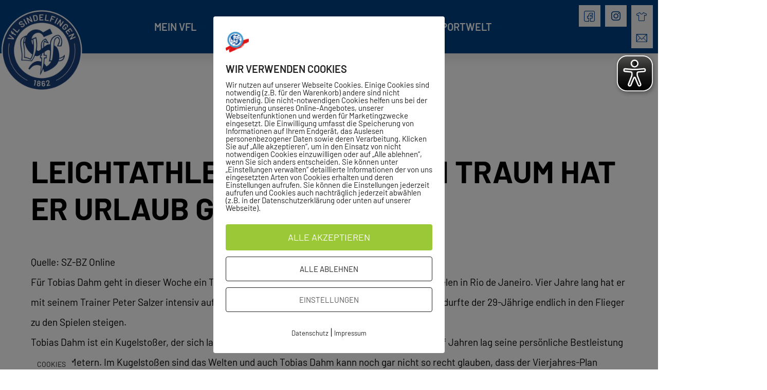

--- FILE ---
content_type: text/html; charset=UTF-8
request_url: https://vfl-sindelfingen.de/2016/08/15/leichtathletik-fuer-seinen-traum-hat-er-urlaub-genommen/
body_size: 204486
content:
<!doctype html>
<html lang="de">
<head>
	<meta charset="UTF-8">
	<meta name="viewport" content="width=device-width, initial-scale=1">
	<link rel="profile" href="https://gmpg.org/xfn/11">
	<meta name='robots' content='index, follow, max-image-preview:large, max-snippet:-1, max-video-preview:-1' />

	<!-- This site is optimized with the Yoast SEO plugin v26.7 - https://yoast.com/wordpress/plugins/seo/ -->
	<title>Leichtathletik: Für seinen Traum hat er Urlaub genommen - VfL Sindelfingen 1862 e.V.</title>
	<link rel="canonical" href="https://vfl-sindelfingen.de/2016/08/15/leichtathletik-fuer-seinen-traum-hat-er-urlaub-genommen/" />
	<meta property="og:locale" content="de_DE" />
	<meta property="og:type" content="article" />
	<meta property="og:title" content="Leichtathletik: Für seinen Traum hat er Urlaub genommen - VfL Sindelfingen 1862 e.V." />
	<meta property="og:description" content="Quelle: SZ-BZ Online Für Tobias Dahm geht in dieser Woche ein Traum in Erfüllung. Der Traum von den Olympischen Spielen in Rio de Janeiro. Vier Jahre lang hat er mit seinem Trainer Peter Salzer intensiv auf diesen Karriere-Höhepunkt hingearbeitet, am Freitag durfte der 29-Jährige endlich in den Flieger zu den Spielen steigen. Tobias Dahm ist [&hellip;]" />
	<meta property="og:url" content="https://vfl-sindelfingen.de/2016/08/15/leichtathletik-fuer-seinen-traum-hat-er-urlaub-genommen/" />
	<meta property="og:site_name" content="VfL Sindelfingen 1862 e.V." />
	<meta property="article:published_time" content="2016-08-15T13:08:28+00:00" />
	<meta name="author" content="admin" />
	<meta name="twitter:card" content="summary_large_image" />
	<meta name="twitter:label1" content="Verfasst von" />
	<meta name="twitter:data1" content="admin" />
	<meta name="twitter:label2" content="Geschätzte Lesezeit" />
	<meta name="twitter:data2" content="3 Minuten" />
	<script type="application/ld+json" class="yoast-schema-graph">{"@context":"https://schema.org","@graph":[{"@type":"Article","@id":"https://vfl-sindelfingen.de/2016/08/15/leichtathletik-fuer-seinen-traum-hat-er-urlaub-genommen/#article","isPartOf":{"@id":"https://vfl-sindelfingen.de/2016/08/15/leichtathletik-fuer-seinen-traum-hat-er-urlaub-genommen/"},"author":{"name":"admin","@id":"https://vfl-sindelfingen.de/#/schema/person/bf05f9ebdfa1e52cc5591b310fd1674b"},"headline":"Leichtathletik: Für seinen Traum hat er Urlaub genommen","datePublished":"2016-08-15T13:08:28+00:00","mainEntityOfPage":{"@id":"https://vfl-sindelfingen.de/2016/08/15/leichtathletik-fuer-seinen-traum-hat-er-urlaub-genommen/"},"wordCount":570,"publisher":{"@id":"https://vfl-sindelfingen.de/#organization"},"image":{"@id":"https://vfl-sindelfingen.de/2016/08/15/leichtathletik-fuer-seinen-traum-hat-er-urlaub-genommen/#primaryimage"},"thumbnailUrl":"","articleSection":["Leichtathletik"],"inLanguage":"de"},{"@type":"WebPage","@id":"https://vfl-sindelfingen.de/2016/08/15/leichtathletik-fuer-seinen-traum-hat-er-urlaub-genommen/","url":"https://vfl-sindelfingen.de/2016/08/15/leichtathletik-fuer-seinen-traum-hat-er-urlaub-genommen/","name":"Leichtathletik: Für seinen Traum hat er Urlaub genommen - VfL Sindelfingen 1862 e.V.","isPartOf":{"@id":"https://vfl-sindelfingen.de/#website"},"primaryImageOfPage":{"@id":"https://vfl-sindelfingen.de/2016/08/15/leichtathletik-fuer-seinen-traum-hat-er-urlaub-genommen/#primaryimage"},"image":{"@id":"https://vfl-sindelfingen.de/2016/08/15/leichtathletik-fuer-seinen-traum-hat-er-urlaub-genommen/#primaryimage"},"thumbnailUrl":"","datePublished":"2016-08-15T13:08:28+00:00","breadcrumb":{"@id":"https://vfl-sindelfingen.de/2016/08/15/leichtathletik-fuer-seinen-traum-hat-er-urlaub-genommen/#breadcrumb"},"inLanguage":"de","potentialAction":[{"@type":"ReadAction","target":["https://vfl-sindelfingen.de/2016/08/15/leichtathletik-fuer-seinen-traum-hat-er-urlaub-genommen/"]}]},{"@type":"ImageObject","inLanguage":"de","@id":"https://vfl-sindelfingen.de/2016/08/15/leichtathletik-fuer-seinen-traum-hat-er-urlaub-genommen/#primaryimage","url":"","contentUrl":""},{"@type":"BreadcrumbList","@id":"https://vfl-sindelfingen.de/2016/08/15/leichtathletik-fuer-seinen-traum-hat-er-urlaub-genommen/#breadcrumb","itemListElement":[{"@type":"ListItem","position":1,"name":"Startseite","item":"https://vfl-sindelfingen.de/"},{"@type":"ListItem","position":2,"name":"Leichtathletik: Für seinen Traum hat er Urlaub genommen"}]},{"@type":"WebSite","@id":"https://vfl-sindelfingen.de/#website","url":"https://vfl-sindelfingen.de/","name":"VfL Sindelfingen 1862 e.V.","description":"Die ganze Welt des Sports","publisher":{"@id":"https://vfl-sindelfingen.de/#organization"},"potentialAction":[{"@type":"SearchAction","target":{"@type":"EntryPoint","urlTemplate":"https://vfl-sindelfingen.de/?s={search_term_string}"},"query-input":{"@type":"PropertyValueSpecification","valueRequired":true,"valueName":"search_term_string"}}],"inLanguage":"de"},{"@type":"Organization","@id":"https://vfl-sindelfingen.de/#organization","name":"VfL Sindelfingen 1862 e.V.","url":"https://vfl-sindelfingen.de/","logo":{"@type":"ImageObject","inLanguage":"de","@id":"https://vfl-sindelfingen.de/#/schema/logo/image/","url":"https://vfl-sindelfingen.de/wp-content/uploads/2020/07/HauptLogo_Sindelfingen_weiss-hinterlegt-blau-scaled.png","contentUrl":"https://vfl-sindelfingen.de/wp-content/uploads/2020/07/HauptLogo_Sindelfingen_weiss-hinterlegt-blau-scaled.png","width":2560,"height":2560,"caption":"VfL Sindelfingen 1862 e.V."},"image":{"@id":"https://vfl-sindelfingen.de/#/schema/logo/image/"}},{"@type":"Person","@id":"https://vfl-sindelfingen.de/#/schema/person/bf05f9ebdfa1e52cc5591b310fd1674b","name":"admin","image":{"@type":"ImageObject","inLanguage":"de","@id":"https://vfl-sindelfingen.de/#/schema/person/image/","url":"https://secure.gravatar.com/avatar/bcbc151c056de86759acb4f114f4455f06bce34f677e9a144c3ee37693bdc59c?s=96&d=mm&r=g","contentUrl":"https://secure.gravatar.com/avatar/bcbc151c056de86759acb4f114f4455f06bce34f677e9a144c3ee37693bdc59c?s=96&d=mm&r=g","caption":"admin"},"url":"https://vfl-sindelfingen.de/author/admin/"}]}</script>
	<!-- / Yoast SEO plugin. -->


<link rel="alternate" type="application/rss+xml" title="VfL Sindelfingen 1862 e.V. &raquo; Feed" href="https://vfl-sindelfingen.de/feed/" />
<link rel="alternate" title="oEmbed (JSON)" type="application/json+oembed" href="https://vfl-sindelfingen.de/wp-json/oembed/1.0/embed?url=https%3A%2F%2Fvfl-sindelfingen.de%2F2016%2F08%2F15%2Fleichtathletik-fuer-seinen-traum-hat-er-urlaub-genommen%2F" />
<link rel="alternate" title="oEmbed (XML)" type="text/xml+oembed" href="https://vfl-sindelfingen.de/wp-json/oembed/1.0/embed?url=https%3A%2F%2Fvfl-sindelfingen.de%2F2016%2F08%2F15%2Fleichtathletik-fuer-seinen-traum-hat-er-urlaub-genommen%2F&#038;format=xml" />
		<!-- This site uses the Google Analytics by MonsterInsights plugin v9.11.1 - Using Analytics tracking - https://www.monsterinsights.com/ -->
		<!-- Note: MonsterInsights is not currently configured on this site. The site owner needs to authenticate with Google Analytics in the MonsterInsights settings panel. -->
					<!-- No tracking code set -->
				<!-- / Google Analytics by MonsterInsights -->
		<style id='wp-img-auto-sizes-contain-inline-css'>
img:is([sizes=auto i],[sizes^="auto," i]){contain-intrinsic-size:3000px 1500px}
/*# sourceURL=wp-img-auto-sizes-contain-inline-css */
</style>
<link rel='stylesheet' id='mec-select2-style-css' href='https://vfl-sindelfingen.de/wp-content/plugins/modern-events-calendar-lite/assets/packages/select2/select2.min.css?ver=6.5.5' media='all' />
<link rel='stylesheet' id='mec-font-icons-css' href='https://vfl-sindelfingen.de/wp-content/plugins/modern-events-calendar-lite/assets/css/iconfonts.css?ver=6.9' media='all' />
<link rel='stylesheet' id='mec-frontend-style-css' href='https://vfl-sindelfingen.de/wp-content/plugins/modern-events-calendar-lite/assets/css/frontend.min.css?ver=6.5.5' media='all' />
<link rel='stylesheet' id='mec-tooltip-style-css' href='https://vfl-sindelfingen.de/wp-content/plugins/modern-events-calendar-lite/assets/packages/tooltip/tooltip.css?ver=6.9' media='all' />
<link rel='stylesheet' id='mec-tooltip-shadow-style-css' href='https://vfl-sindelfingen.de/wp-content/plugins/modern-events-calendar-lite/assets/packages/tooltip/tooltipster-sideTip-shadow.min.css?ver=6.9' media='all' />
<link rel='stylesheet' id='featherlight-css' href='https://vfl-sindelfingen.de/wp-content/plugins/modern-events-calendar-lite/assets/packages/featherlight/featherlight.css?ver=6.9' media='all' />
<link rel='stylesheet' id='mec-lity-style-css' href='https://vfl-sindelfingen.de/wp-content/plugins/modern-events-calendar-lite/assets/packages/lity/lity.min.css?ver=6.9' media='all' />
<link rel='stylesheet' id='mec-general-calendar-style-css' href='https://vfl-sindelfingen.de/wp-content/plugins/modern-events-calendar-lite/assets/css/mec-general-calendar.css?ver=6.9' media='all' />
<style id='wp-emoji-styles-inline-css'>

	img.wp-smiley, img.emoji {
		display: inline !important;
		border: none !important;
		box-shadow: none !important;
		height: 1em !important;
		width: 1em !important;
		margin: 0 0.07em !important;
		vertical-align: -0.1em !important;
		background: none !important;
		padding: 0 !important;
	}
/*# sourceURL=wp-emoji-styles-inline-css */
</style>
<link rel='stylesheet' id='wp-block-library-css' href='https://vfl-sindelfingen.de/wp-includes/css/dist/block-library/style.min.css?ver=6.9' media='all' />
<style id='create-block-ea-blocks-style-inline-css'>
.wp-block-create-block-ea-blocks{background-color:#21759b;color:#fff;padding:2px}

/*# sourceURL=https://vfl-sindelfingen.de/wp-content/plugins/easy-appointments/ea-blocks/build/ea-blocks/style-index.css */
</style>
<style id='ea-blocks-ea-fullcalendar-style-inline-css'>
.wp-block-create-block-ea-blocks{background-color:#21759b;color:#fff;padding:2px}

/*# sourceURL=https://vfl-sindelfingen.de/wp-content/plugins/easy-appointments/ea-blocks/build/ea-fullcalendar/style-index.css */
</style>
<style id='global-styles-inline-css'>
:root{--wp--preset--aspect-ratio--square: 1;--wp--preset--aspect-ratio--4-3: 4/3;--wp--preset--aspect-ratio--3-4: 3/4;--wp--preset--aspect-ratio--3-2: 3/2;--wp--preset--aspect-ratio--2-3: 2/3;--wp--preset--aspect-ratio--16-9: 16/9;--wp--preset--aspect-ratio--9-16: 9/16;--wp--preset--color--black: #000000;--wp--preset--color--cyan-bluish-gray: #abb8c3;--wp--preset--color--white: #ffffff;--wp--preset--color--pale-pink: #f78da7;--wp--preset--color--vivid-red: #cf2e2e;--wp--preset--color--luminous-vivid-orange: #ff6900;--wp--preset--color--luminous-vivid-amber: #fcb900;--wp--preset--color--light-green-cyan: #7bdcb5;--wp--preset--color--vivid-green-cyan: #00d084;--wp--preset--color--pale-cyan-blue: #8ed1fc;--wp--preset--color--vivid-cyan-blue: #0693e3;--wp--preset--color--vivid-purple: #9b51e0;--wp--preset--gradient--vivid-cyan-blue-to-vivid-purple: linear-gradient(135deg,rgb(6,147,227) 0%,rgb(155,81,224) 100%);--wp--preset--gradient--light-green-cyan-to-vivid-green-cyan: linear-gradient(135deg,rgb(122,220,180) 0%,rgb(0,208,130) 100%);--wp--preset--gradient--luminous-vivid-amber-to-luminous-vivid-orange: linear-gradient(135deg,rgb(252,185,0) 0%,rgb(255,105,0) 100%);--wp--preset--gradient--luminous-vivid-orange-to-vivid-red: linear-gradient(135deg,rgb(255,105,0) 0%,rgb(207,46,46) 100%);--wp--preset--gradient--very-light-gray-to-cyan-bluish-gray: linear-gradient(135deg,rgb(238,238,238) 0%,rgb(169,184,195) 100%);--wp--preset--gradient--cool-to-warm-spectrum: linear-gradient(135deg,rgb(74,234,220) 0%,rgb(151,120,209) 20%,rgb(207,42,186) 40%,rgb(238,44,130) 60%,rgb(251,105,98) 80%,rgb(254,248,76) 100%);--wp--preset--gradient--blush-light-purple: linear-gradient(135deg,rgb(255,206,236) 0%,rgb(152,150,240) 100%);--wp--preset--gradient--blush-bordeaux: linear-gradient(135deg,rgb(254,205,165) 0%,rgb(254,45,45) 50%,rgb(107,0,62) 100%);--wp--preset--gradient--luminous-dusk: linear-gradient(135deg,rgb(255,203,112) 0%,rgb(199,81,192) 50%,rgb(65,88,208) 100%);--wp--preset--gradient--pale-ocean: linear-gradient(135deg,rgb(255,245,203) 0%,rgb(182,227,212) 50%,rgb(51,167,181) 100%);--wp--preset--gradient--electric-grass: linear-gradient(135deg,rgb(202,248,128) 0%,rgb(113,206,126) 100%);--wp--preset--gradient--midnight: linear-gradient(135deg,rgb(2,3,129) 0%,rgb(40,116,252) 100%);--wp--preset--font-size--small: 13px;--wp--preset--font-size--medium: 20px;--wp--preset--font-size--large: 36px;--wp--preset--font-size--x-large: 42px;--wp--preset--spacing--20: 0.44rem;--wp--preset--spacing--30: 0.67rem;--wp--preset--spacing--40: 1rem;--wp--preset--spacing--50: 1.5rem;--wp--preset--spacing--60: 2.25rem;--wp--preset--spacing--70: 3.38rem;--wp--preset--spacing--80: 5.06rem;--wp--preset--shadow--natural: 6px 6px 9px rgba(0, 0, 0, 0.2);--wp--preset--shadow--deep: 12px 12px 50px rgba(0, 0, 0, 0.4);--wp--preset--shadow--sharp: 6px 6px 0px rgba(0, 0, 0, 0.2);--wp--preset--shadow--outlined: 6px 6px 0px -3px rgb(255, 255, 255), 6px 6px rgb(0, 0, 0);--wp--preset--shadow--crisp: 6px 6px 0px rgb(0, 0, 0);}:root { --wp--style--global--content-size: 800px;--wp--style--global--wide-size: 1200px; }:where(body) { margin: 0; }.wp-site-blocks > .alignleft { float: left; margin-right: 2em; }.wp-site-blocks > .alignright { float: right; margin-left: 2em; }.wp-site-blocks > .aligncenter { justify-content: center; margin-left: auto; margin-right: auto; }:where(.wp-site-blocks) > * { margin-block-start: 24px; margin-block-end: 0; }:where(.wp-site-blocks) > :first-child { margin-block-start: 0; }:where(.wp-site-blocks) > :last-child { margin-block-end: 0; }:root { --wp--style--block-gap: 24px; }:root :where(.is-layout-flow) > :first-child{margin-block-start: 0;}:root :where(.is-layout-flow) > :last-child{margin-block-end: 0;}:root :where(.is-layout-flow) > *{margin-block-start: 24px;margin-block-end: 0;}:root :where(.is-layout-constrained) > :first-child{margin-block-start: 0;}:root :where(.is-layout-constrained) > :last-child{margin-block-end: 0;}:root :where(.is-layout-constrained) > *{margin-block-start: 24px;margin-block-end: 0;}:root :where(.is-layout-flex){gap: 24px;}:root :where(.is-layout-grid){gap: 24px;}.is-layout-flow > .alignleft{float: left;margin-inline-start: 0;margin-inline-end: 2em;}.is-layout-flow > .alignright{float: right;margin-inline-start: 2em;margin-inline-end: 0;}.is-layout-flow > .aligncenter{margin-left: auto !important;margin-right: auto !important;}.is-layout-constrained > .alignleft{float: left;margin-inline-start: 0;margin-inline-end: 2em;}.is-layout-constrained > .alignright{float: right;margin-inline-start: 2em;margin-inline-end: 0;}.is-layout-constrained > .aligncenter{margin-left: auto !important;margin-right: auto !important;}.is-layout-constrained > :where(:not(.alignleft):not(.alignright):not(.alignfull)){max-width: var(--wp--style--global--content-size);margin-left: auto !important;margin-right: auto !important;}.is-layout-constrained > .alignwide{max-width: var(--wp--style--global--wide-size);}body .is-layout-flex{display: flex;}.is-layout-flex{flex-wrap: wrap;align-items: center;}.is-layout-flex > :is(*, div){margin: 0;}body .is-layout-grid{display: grid;}.is-layout-grid > :is(*, div){margin: 0;}body{padding-top: 0px;padding-right: 0px;padding-bottom: 0px;padding-left: 0px;}a:where(:not(.wp-element-button)){text-decoration: underline;}:root :where(.wp-element-button, .wp-block-button__link){background-color: #32373c;border-width: 0;color: #fff;font-family: inherit;font-size: inherit;font-style: inherit;font-weight: inherit;letter-spacing: inherit;line-height: inherit;padding-top: calc(0.667em + 2px);padding-right: calc(1.333em + 2px);padding-bottom: calc(0.667em + 2px);padding-left: calc(1.333em + 2px);text-decoration: none;text-transform: inherit;}.has-black-color{color: var(--wp--preset--color--black) !important;}.has-cyan-bluish-gray-color{color: var(--wp--preset--color--cyan-bluish-gray) !important;}.has-white-color{color: var(--wp--preset--color--white) !important;}.has-pale-pink-color{color: var(--wp--preset--color--pale-pink) !important;}.has-vivid-red-color{color: var(--wp--preset--color--vivid-red) !important;}.has-luminous-vivid-orange-color{color: var(--wp--preset--color--luminous-vivid-orange) !important;}.has-luminous-vivid-amber-color{color: var(--wp--preset--color--luminous-vivid-amber) !important;}.has-light-green-cyan-color{color: var(--wp--preset--color--light-green-cyan) !important;}.has-vivid-green-cyan-color{color: var(--wp--preset--color--vivid-green-cyan) !important;}.has-pale-cyan-blue-color{color: var(--wp--preset--color--pale-cyan-blue) !important;}.has-vivid-cyan-blue-color{color: var(--wp--preset--color--vivid-cyan-blue) !important;}.has-vivid-purple-color{color: var(--wp--preset--color--vivid-purple) !important;}.has-black-background-color{background-color: var(--wp--preset--color--black) !important;}.has-cyan-bluish-gray-background-color{background-color: var(--wp--preset--color--cyan-bluish-gray) !important;}.has-white-background-color{background-color: var(--wp--preset--color--white) !important;}.has-pale-pink-background-color{background-color: var(--wp--preset--color--pale-pink) !important;}.has-vivid-red-background-color{background-color: var(--wp--preset--color--vivid-red) !important;}.has-luminous-vivid-orange-background-color{background-color: var(--wp--preset--color--luminous-vivid-orange) !important;}.has-luminous-vivid-amber-background-color{background-color: var(--wp--preset--color--luminous-vivid-amber) !important;}.has-light-green-cyan-background-color{background-color: var(--wp--preset--color--light-green-cyan) !important;}.has-vivid-green-cyan-background-color{background-color: var(--wp--preset--color--vivid-green-cyan) !important;}.has-pale-cyan-blue-background-color{background-color: var(--wp--preset--color--pale-cyan-blue) !important;}.has-vivid-cyan-blue-background-color{background-color: var(--wp--preset--color--vivid-cyan-blue) !important;}.has-vivid-purple-background-color{background-color: var(--wp--preset--color--vivid-purple) !important;}.has-black-border-color{border-color: var(--wp--preset--color--black) !important;}.has-cyan-bluish-gray-border-color{border-color: var(--wp--preset--color--cyan-bluish-gray) !important;}.has-white-border-color{border-color: var(--wp--preset--color--white) !important;}.has-pale-pink-border-color{border-color: var(--wp--preset--color--pale-pink) !important;}.has-vivid-red-border-color{border-color: var(--wp--preset--color--vivid-red) !important;}.has-luminous-vivid-orange-border-color{border-color: var(--wp--preset--color--luminous-vivid-orange) !important;}.has-luminous-vivid-amber-border-color{border-color: var(--wp--preset--color--luminous-vivid-amber) !important;}.has-light-green-cyan-border-color{border-color: var(--wp--preset--color--light-green-cyan) !important;}.has-vivid-green-cyan-border-color{border-color: var(--wp--preset--color--vivid-green-cyan) !important;}.has-pale-cyan-blue-border-color{border-color: var(--wp--preset--color--pale-cyan-blue) !important;}.has-vivid-cyan-blue-border-color{border-color: var(--wp--preset--color--vivid-cyan-blue) !important;}.has-vivid-purple-border-color{border-color: var(--wp--preset--color--vivid-purple) !important;}.has-vivid-cyan-blue-to-vivid-purple-gradient-background{background: var(--wp--preset--gradient--vivid-cyan-blue-to-vivid-purple) !important;}.has-light-green-cyan-to-vivid-green-cyan-gradient-background{background: var(--wp--preset--gradient--light-green-cyan-to-vivid-green-cyan) !important;}.has-luminous-vivid-amber-to-luminous-vivid-orange-gradient-background{background: var(--wp--preset--gradient--luminous-vivid-amber-to-luminous-vivid-orange) !important;}.has-luminous-vivid-orange-to-vivid-red-gradient-background{background: var(--wp--preset--gradient--luminous-vivid-orange-to-vivid-red) !important;}.has-very-light-gray-to-cyan-bluish-gray-gradient-background{background: var(--wp--preset--gradient--very-light-gray-to-cyan-bluish-gray) !important;}.has-cool-to-warm-spectrum-gradient-background{background: var(--wp--preset--gradient--cool-to-warm-spectrum) !important;}.has-blush-light-purple-gradient-background{background: var(--wp--preset--gradient--blush-light-purple) !important;}.has-blush-bordeaux-gradient-background{background: var(--wp--preset--gradient--blush-bordeaux) !important;}.has-luminous-dusk-gradient-background{background: var(--wp--preset--gradient--luminous-dusk) !important;}.has-pale-ocean-gradient-background{background: var(--wp--preset--gradient--pale-ocean) !important;}.has-electric-grass-gradient-background{background: var(--wp--preset--gradient--electric-grass) !important;}.has-midnight-gradient-background{background: var(--wp--preset--gradient--midnight) !important;}.has-small-font-size{font-size: var(--wp--preset--font-size--small) !important;}.has-medium-font-size{font-size: var(--wp--preset--font-size--medium) !important;}.has-large-font-size{font-size: var(--wp--preset--font-size--large) !important;}.has-x-large-font-size{font-size: var(--wp--preset--font-size--x-large) !important;}
:root :where(.wp-block-pullquote){font-size: 1.5em;line-height: 1.6;}
/*# sourceURL=global-styles-inline-css */
</style>
<link rel='stylesheet' id='powertip-css' href='https://vfl-sindelfingen.de/wp-content/plugins/devvn-image-hotspot/frontend/css/jquery.powertip.min.css?ver=1.2.0' media='all' />
<link rel='stylesheet' id='maps-points-css' href='https://vfl-sindelfingen.de/wp-content/plugins/devvn-image-hotspot/frontend/css/maps_points.css?ver=1.3.0' media='all' />
<link rel='stylesheet' id='mptt-style-css' href='https://vfl-sindelfingen.de/wp-content/plugins/mp-timetable/media/css/style.css?ver=2.4.16' media='all' />
<link rel='stylesheet' id='pixelmate-public-css-css' href='https://vfl-sindelfingen.de/wp-content/plugins/pixelmate/public//assets/css/pixelmate.css?ver=6.9' media='all' />
<link rel='stylesheet' id='swpm.common-css' href='https://vfl-sindelfingen.de/wp-content/plugins/simple-membership/css/swpm.common.css?ver=4.6.9' media='all' />
<link rel='stylesheet' id='wpmp_kurse-dt-css-css' href='https://vfl-sindelfingen.de/wp-content/plugins/wpmp-kurse/gui/datatables.min.css?ver=6.9' media='all' />
<link rel='stylesheet' id='wpmp_kurse-css-css' href='https://vfl-sindelfingen.de/wp-content/plugins/wpmp-kurse/gui/wp-style.css?ver=6.9' media='all' />
<link rel='stylesheet' id='hello-elementor-css' href='https://vfl-sindelfingen.de/wp-content/themes/hello-elementor/assets/css/reset.css?ver=3.4.5' media='all' />
<link rel='stylesheet' id='hello-elementor-theme-style-css' href='https://vfl-sindelfingen.de/wp-content/themes/hello-elementor/assets/css/theme.css?ver=3.4.5' media='all' />
<link rel='stylesheet' id='hello-elementor-header-footer-css' href='https://vfl-sindelfingen.de/wp-content/themes/hello-elementor/assets/css/header-footer.css?ver=3.4.5' media='all' />
<link rel='stylesheet' id='elementor-frontend-css' href='https://vfl-sindelfingen.de/wp-content/plugins/elementor/assets/css/frontend.min.css?ver=3.34.1' media='all' />
<link rel='stylesheet' id='widget-image-css' href='https://vfl-sindelfingen.de/wp-content/plugins/elementor/assets/css/widget-image.min.css?ver=3.34.1' media='all' />
<link rel='stylesheet' id='widget-social-icons-css' href='https://vfl-sindelfingen.de/wp-content/plugins/elementor/assets/css/widget-social-icons.min.css?ver=3.34.1' media='all' />
<link rel='stylesheet' id='e-apple-webkit-css' href='https://vfl-sindelfingen.de/wp-content/plugins/elementor/assets/css/conditionals/apple-webkit.min.css?ver=3.34.1' media='all' />
<link rel='stylesheet' id='e-sticky-css' href='https://vfl-sindelfingen.de/wp-content/plugins/elementor-pro/assets/css/modules/sticky.min.css?ver=3.34.0' media='all' />
<link rel='stylesheet' id='widget-nav-menu-css' href='https://vfl-sindelfingen.de/wp-content/plugins/elementor-pro/assets/css/widget-nav-menu.min.css?ver=3.34.0' media='all' />
<link rel='stylesheet' id='swiper-css' href='https://vfl-sindelfingen.de/wp-content/plugins/elementor/assets/lib/swiper/v8/css/swiper.min.css?ver=8.4.5' media='all' />
<link rel='stylesheet' id='e-swiper-css' href='https://vfl-sindelfingen.de/wp-content/plugins/elementor/assets/css/conditionals/e-swiper.min.css?ver=3.34.1' media='all' />
<link rel='stylesheet' id='widget-media-carousel-css' href='https://vfl-sindelfingen.de/wp-content/plugins/elementor-pro/assets/css/widget-media-carousel.min.css?ver=3.34.0' media='all' />
<link rel='stylesheet' id='widget-carousel-module-base-css' href='https://vfl-sindelfingen.de/wp-content/plugins/elementor-pro/assets/css/widget-carousel-module-base.min.css?ver=3.34.0' media='all' />
<link rel='stylesheet' id='widget-heading-css' href='https://vfl-sindelfingen.de/wp-content/plugins/elementor/assets/css/widget-heading.min.css?ver=3.34.1' media='all' />
<link rel='stylesheet' id='widget-price-list-css' href='https://vfl-sindelfingen.de/wp-content/plugins/elementor-pro/assets/css/widget-price-list.min.css?ver=3.34.0' media='all' />
<link rel='stylesheet' id='widget-divider-css' href='https://vfl-sindelfingen.de/wp-content/plugins/elementor/assets/css/widget-divider.min.css?ver=3.34.1' media='all' />
<link rel='stylesheet' id='widget-post-info-css' href='https://vfl-sindelfingen.de/wp-content/plugins/elementor-pro/assets/css/widget-post-info.min.css?ver=3.34.0' media='all' />
<link rel='stylesheet' id='widget-icon-list-css' href='https://vfl-sindelfingen.de/wp-content/plugins/elementor/assets/css/widget-icon-list.min.css?ver=3.34.1' media='all' />
<link rel='stylesheet' id='elementor-icons-shared-0-css' href='https://vfl-sindelfingen.de/wp-content/plugins/elementor/assets/lib/font-awesome/css/fontawesome.min.css?ver=5.15.3' media='all' />
<link rel='stylesheet' id='elementor-icons-fa-regular-css' href='https://vfl-sindelfingen.de/wp-content/plugins/elementor/assets/lib/font-awesome/css/regular.min.css?ver=5.15.3' media='all' />
<link rel='stylesheet' id='elementor-icons-fa-solid-css' href='https://vfl-sindelfingen.de/wp-content/plugins/elementor/assets/lib/font-awesome/css/solid.min.css?ver=5.15.3' media='all' />
<link rel='stylesheet' id='widget-post-navigation-css' href='https://vfl-sindelfingen.de/wp-content/plugins/elementor-pro/assets/css/widget-post-navigation.min.css?ver=3.34.0' media='all' />
<link rel='stylesheet' id='elementor-icons-css' href='https://vfl-sindelfingen.de/wp-content/plugins/elementor/assets/lib/eicons/css/elementor-icons.min.css?ver=5.45.0' media='all' />
<link rel='stylesheet' id='elementor-post-18-css' href='https://vfl-sindelfingen.de/wp-content/uploads/elementor/css/post-18.css?ver=1768976614' media='all' />
<link rel='stylesheet' id='elementor-post-10-css' href='https://vfl-sindelfingen.de/wp-content/uploads/elementor/css/post-10.css?ver=1768976662' media='all' />
<link rel='stylesheet' id='elementor-post-13-css' href='https://vfl-sindelfingen.de/wp-content/uploads/elementor/css/post-13.css?ver=1768976662' media='all' />
<link rel='stylesheet' id='elementor-post-1041344-css' href='https://vfl-sindelfingen.de/wp-content/uploads/elementor/css/post-1041344.css?ver=1768976662' media='all' />
<link rel='stylesheet' id='elementskit-parallax-style-css' href='https://vfl-sindelfingen.de/wp-content/plugins/elementskit/modules/parallax/assets/css/style.css?ver=2.8.0' media='all' />
<link rel='stylesheet' id='ekit-widget-styles-css' href='https://vfl-sindelfingen.de/wp-content/plugins/elementskit-lite/widgets/init/assets/css/widget-styles.css?ver=3.7.8' media='all' />
<link rel='stylesheet' id='ekit-widget-styles-pro-css' href='https://vfl-sindelfingen.de/wp-content/plugins/elementskit/widgets/init/assets/css/widget-styles-pro.css?ver=2.8.0' media='all' />
<link rel='stylesheet' id='ekit-responsive-css' href='https://vfl-sindelfingen.de/wp-content/plugins/elementskit-lite/widgets/init/assets/css/responsive.css?ver=3.7.8' media='all' />
<link rel='stylesheet' id='elementor-icons-ekiticons-css' href='https://vfl-sindelfingen.de/wp-content/plugins/elementskit-lite/modules/elementskit-icon-pack/assets/css/ekiticons.css?ver=3.7.8' media='all' />
<link rel='stylesheet' id='elementor-icons-fa-brands-css' href='https://vfl-sindelfingen.de/wp-content/plugins/elementor/assets/lib/font-awesome/css/brands.min.css?ver=5.15.3' media='all' />
<script src="https://vfl-sindelfingen.de/wp-includes/js/jquery/jquery.min.js?ver=3.7.1" id="jquery-core-js"></script>
<script src="https://vfl-sindelfingen.de/wp-includes/js/jquery/jquery-migrate.min.js?ver=3.4.1" id="jquery-migrate-js"></script>
<script src="https://vfl-sindelfingen.de/wp-content/plugins/modern-events-calendar-lite/assets/js/mec-general-calendar.js?ver=6.5.5" id="mec-general-calendar-script-js"></script>
<script id="mec-frontend-script-js-extra">
var mecdata = {"day":"Tag","days":"Tage","hour":"Stunde","hours":"Stunden","minute":"Minute","minutes":"Minuten","second":"Sekunde","seconds":"Sekunden","elementor_edit_mode":"no","recapcha_key":"","ajax_url":"https://vfl-sindelfingen.de/wp-admin/admin-ajax.php","fes_nonce":"3e5dab60c7","current_year":"2026","current_month":"01","datepicker_format":"dd.mm.yy&d.m.Y"};
//# sourceURL=mec-frontend-script-js-extra
</script>
<script src="https://vfl-sindelfingen.de/wp-content/plugins/modern-events-calendar-lite/assets/js/frontend.js?ver=6.5.5" id="mec-frontend-script-js"></script>
<script src="https://vfl-sindelfingen.de/wp-content/plugins/modern-events-calendar-lite/assets/js/events.js?ver=6.5.5" id="mec-events-script-js"></script>
<script id="pixelmate-public-js-js-extra">
var js_options = {"google_fonts":[],"flexTracking":[],"flexWerbung":[],"flexNotwendig":[],"flexSonstige":[],"webinaris":"","webinaris_load":"0","pixelmate_script":"0","pixelmate_script_code_head":"","pixelmate_script_code_body":"","pixelmate_script_code_footer":"","pixelmate_script_stats":"0","pixelmate_script_code_head_stats":"","pixelmate_script_code_body_stats":"","pixelmate_script_code_footer_stats":"","pixelmate_tag_manager":"0","pixelmate_gtm":"GTM-0000000","domain":"de","full_domain":"https://vfl-sindelfingen.de","wpmllang":"no-wpml","gen_banner_aktiv":"1","gen_banner_delay":"0","gen_individuell":" ","gen_heading":" ","gen_text":" ","gen_allow_text":" ","gen_single_text":" ","gen_deny_text":" ","gen_dse_text":"Datenschutz","gen_impressum_text":"Impressum","speicherdauer_der_cookies":"14","cookies_secure":"0","alt_track":"0","pix_settings_check":null,"pix_settings_uberschrift":"Cookie Einstellungen","pix_settings_hinweis_dse":"Hier k\u00f6nnen die auf dieser Website verwendeten externen Dienste eingesehen und einzeln zugelassen/abgelehnt werden.","pix_settings_notwendige_c":"nur notwendige Cookies akzeptieren","pix_settings_notwendige_c_text":"","pix_settings_statistik":"Statistik Cookies akzeptieren","pix_settings_statistik_text":"","pix_settings_statistik_aus":null,"pix_settings_werbung":"Marketing Cookies akzeptieren","pix_settings_werbung_text":"","pix_settings_werbung_aus":null,"pix_settings_videos":"Externe Medien akzeptieren","pix_settings_videos_text":"","pix_settings_videos_aus":null,"pix_settings_sonstige":"Sonstigen externen Content akzeptieren","pix_settings_sonstige_text":"","pix_settings_sonstige_aus":null,"pix_settings_speichern_button":"speichern","pix_settings_more":"mehr","pix_settings_dse_ex":"Datenschutzerkl\u00e4rung","design_pos":"Fullscreen","elmentor_popup_id":"","pixelmate_logo_check":"1","pixelmate_logo":"https://vfl-sindelfingen.de/wp-content/uploads/2020/08/cropped-VfL_Sindelfingen-1.png","banner_padding_oben":"24","box_margin":"0px 0px 0px 0px","box_border_width":"0px 0px 0px 0px","box_border_style":"solid","box_border_color":"#ffffff","box_padding":"24px 24px 24px 24px","box_border_radius":"4px 4px 4px 4px","box_bg_color":"#ffffff","box_color_title":"#212121","box_color_text":"#212121","box_bg_verlauf":"0","box_bg_verlauf_1":"#ffffff","box_bg_verlauf_2":"#ffffff","box_shadow":"0","box_shadow_h":"3","box_shadow_v":"0","box_shadow_blur":"3","box_shadow_color":"#000000","box_h_font_size":"20","box_font_size":"15","box_line_height":"1","pixelmate_text_align":"left","cb_aktiv":"1","cb_position":"unten links","cb_font_size":"14","cb_background":"#FFFFFF","cb_color":"#212121","cb_important":"1","btn_bg_color":"#9AC836","btn_color":"white","btn_border_color":"rgba(0,0,0,0.06)","btn_border_width":"0","btn_border_radius":"4","btn_deny_bg_color":"#ffffff","btn_deny_color":"#212121","btn_deny_border_color":"#212121","btn_deny_border_width":"1","btn_deny_border_radius":"4","btn_set_bg_color":"#ffffff","btn_set_color":"#555555","btn_set_border_color":"#212121","btn_set_border_width":"1","btn_set_border_radius":"4","ga":"1","gaText":null,"gaId":"UA-000000","ga2":null,"gaId2":null,"gaAno":"1","google_optimize_aktivieren":"0","google_optimize_id":"000000","ga_cookie_duration":"730","ga_cookies_ssl":"0","media_youtube":"1","media_youtube_text":"YouTube ist eine Videohosting Plattform. Durch die externe Einbindung von Videos werden personenbezogene Daten an YouTube \u00fcbermittelt.","media_vimeo":"1","media_vimeo_text":"Vimeo ist eine Videohosting Plattform. Durch die externe Einbindung von Videos werden personenbezogene Daten an Vimeo \u00fcbermittelt.","media_twitter":"0","media_twitter_text":"Twitter ist ein Nachrichtendienst. Durch das einbetten von Twitter Beitr\u00e4gen auf unserer Website werden personenbezogene Daten an Twitter \u00fcbermittelt.","media_gmaps":"1","media_gmaps_text":"Wir haben auf unserer Website interaktive Karten mit Hilfe von Google Maps der Google LLC. (\u201eGoogle\u201c) integriert. Die Karten werden nur angezeigt, wenn Sie dem Setzen und Auslesen von Cookies durch Google zustimmen. Dadurch k\u00f6nnen personenbezogene Daten an Google \u00fcbermittelt werden.","media_osm":"0","media_osm_text":"Durch die Einbettung von Google Maps auf unserer Website werden personenbezogene Daten an Google \u00fcbermittelt.","media_calendly":"0","media_calendly_text":"Calendly ist Buchungstool. Durch die Einbettung auf unserer Website werden personenbezogene Daten an Calendly \u00fcbermittelt.","media_xing_events":"0","media_xing_events_text":"Durch die Einbettung von Xing werden personenbezogene Daten an Xing \u00fcbermittelt.","media_libsyn":"0","media_libsyn_text":"Durch die Einbettung des Podcast Players von Libsyn werden personenbezogene Daten an Libsyn \u00fcbermittelt.","media_trustindex":"0","media_trustindex_text":"Durch die Einbettung der Google Reviews werden Daten an Trustindex.io \u00fcbermittelt.","media_recaptcha":"0","media_recaptcha_text":"ReCaptcha muss auf unserer Website geladen werden, um Kontaktanfragen zu versenden.","dse_extern":"","dse_extern_url":null,"impressum_extern":"","impressum_extern_url":null,"fb":"0","fbText":null,"fbId":"00000000","fb_opt_out":"","fb_consent_mode":null,"csp":"0","csp_admin":"","youtubeIn":"1","youtubeHeading":null,"youtubeText":null,"vimeoIn":null,"vimeoHeading":null,"vimeoText":null,"wlVimeo":"0","wlYoutube":"0","wlGmaps":"0","wlReCaptcha":"0","dse":"https://vfl-sindelfingen.de/datenschutzerklaerung-2/","impressum":"https://vfl-sindelfingen.de/impressum/","protokoll":null,"txt_cookie_banner_heading":"Wir verwenden Cookies","txt_cookie_banner":"Wir nutzen auf unserer Webseite Cookies. Einige Cookies sind notwendig (z.B. f\u00fcr den Warenkorb) andere sind nicht notwendig. Die nicht-notwendigen Cookies helfen uns bei der Optimierung unseres Online-Angebotes, unserer Webseitenfunktionen und werden f\u00fcr Marketingzwecke eingesetzt.\nDie Einwilligung umfasst die Speicherung von Informationen auf Ihrem Endger\u00e4t, das Auslesen personenbezogener Daten sowie deren Verarbeitung. \nKlicken Sie auf \u201eAlle akzeptieren\u201c, um in den Einsatz von nicht notwendigen Cookies einzuwilligen oder auf \u201eAlle ablehnen\u201c, wenn Sie sich anders entscheiden.\nSie k\u00f6nnen unter \u201eEinstellungen verwalten\u201c detaillierte Informationen der von uns eingesetzten Arten von Cookies erhalten und deren Einstellungen aufrufen. \nSie k\u00f6nnen die Einstellungen jederzeit aufrufen und Cookies auch nachtr\u00e4glich jederzeit abw\u00e4hlen (z.B. in der Datenschutzerkl\u00e4rung oder unten auf unserer Webseite).","txt_btn_allow":"Alle akzeptieren","txt_btn_deny":"Alle ablehnen","txt_btn_settings":"Einstellungen","txt_datenschutz":"Datenschutz","txt_impressum":"Impressum","txt_datenschutz_hinweis":"Mehr Informationen zu den verwendeten Diensten auf dieser Website stehen in der Datenschutzerkl\u00e4rung.","txt_allow":"Akzeptieren","txt_youtube_heading":"YouTube aktivieren?","txt_youtube_content":"YouTube Videos k\u00f6nnen nur angezeigt werden, wenn Cookies gesetzt werden d\u00fcrfen.","txt_youtube_footer":"Wenn YouTube f\u00fcr diese Website aktiviert wurde, werden Daten an YouTube \u00fcbermittelt und ausgewertet. Mehr dazu in der Datenschutzerkl\u00e4rung von YouTube:","txt_vimeo_heading":"Vimeo aktivieren?","txt_vimeo_content":"Vimeo Videos k\u00f6nnen nur angezeigt werden, wenn Cookies gesetzt werden d\u00fcrfen.","txt_vimeo_footer":"Wenn Vimeo auf dieser Website aktiviert wird, werden personenbezogene Daten zu Vimeo \u00fcbermittelt und ausgewertet. Mehr dazu in der Vimeo Datenschutzerkl\u00e4rung: ","txt_gmaps_heading":"Google Maps aktivieren?","txt_gmaps_content":"Google Maps kann nur aktiviert werden, wenn Cookies gesetzt werden d\u00fcrfen.","txt_gmaps_footer":"Wenn Google Maps aktiviert wurde, werden personenbezogene Daten an Google gesendet und verarbeitet. Mehr dazu in der Datenschutzerkl\u00e4rung von Google:","txt_osm_heading":"Open Street Maps aktivieren?","txt_osm_content":"Hier w\u00fcrden wir gerne eine Karte von Open Street Maps anzeigen und daf\u00fcr Cookies setzen. ","txt_osm_footer":"Wenn Open Street Maps f\u00fcr diese Seite aktiviert ist, werden personenbezogene Daten an openstreetmap.de \u00fcbermittelt und verarbeitet. Weitere Informationen findest du in den Datenschutzbestimmungen von OpenStreetMap: ","txt_twitter_heading":"Twitter aktivieren?","txt_twitter_content":"Hier w\u00fcrden wir gerne Inhalte von Twitter anzeigen.","txt_twitter_footer":"Wenn diese Inhalte auf dieser Website geladen werden d\u00fcrfen, wird eine externe Verbindung zu Twitter hergestellt und es k\u00f6nnen Cookies gesetzt werden.","txt_libsyn_heading":"Libsyn Podcast aktivieren?","txt_libsyn_content":"Hier w\u00fcrden wir gerne den Podcast Player von Libsyn anzeigen. Dazu m\u00fcssen Cookies gesetzt werden und es wird eine externe Verbindung zu Libsyn.com aufgebaut.","txt_libsyn_footer":"Wenn der Podcast Player von Libsyn.com aktiviert wird, werden personenbezogene Daten an Libsyn gesendet und verarbeitet. Mehr dazu findest du hier:","txt_trustindex_heading":"Google Reviews anzeigen?","txt_trustindex_content":"An dieser Stelle w\u00fcrden wir gerne Google Reviews einblenden. Daf\u00fcr muss eine Verbindung zu trustindex.io hergestellt werden.","txt_trustindex_footer":"F\u00fcr mehr Informationen findest du die Datenschutzerkl\u00e4rung von trustindex.io ","txt_here":"hier","txt_more":"mehr erfahren","calendly_h2":"Jetzt buchen","calendly_text":"F\u00fcr Buchungen nutzen wir das externe Tool Calendly. Wenn es aktiviert wird, werden personenbezogene Daten an Calendly \u00fcbermittelt und verarbeitet. ","calendly_btn":"weiter","xing_h2":"Xing Events anzeigen","xing_text":"Um Xing Events auf dieser Website anzeigen zu k\u00f6nnen, m\u00fcssen Cookies gesetzt werden.","xing_btn":"weiter","issingle":"yes","pixe_test":{"margin":"0px 0px 0px 0px","border":"0px solid ","padding":"12px 24px 24px 24px","border-radius":"5px","margin-top":"0px","margin-right":"0px","margin-bottom":"0px","margin-left":"0px","border-top":"0px","border-right":"0px","border-bottom":"0px","border-left":"0px","padding-top":"12px","padding-right":"24px","padding-bottom":"24px","padding-left":"24px","background-color":"#ffffff","border-color":"","color":"#0a0a0a","border-style":"solid","border-top-left-radius":"4px","border-bottom-left-radius":"4px","border-top-right-radius":"4px","border-bottom-right-radius":"4px"},"client_ip":"18.117.11.209","wpml_exists":"0","sprachumschalter_aktivieren":"0","ajaxurl":"https://vfl-sindelfingen.de/wp-admin/admin-ajax.php","nonce":"438d0c9476","elementor":"true","divi_builder":"false"};
//# sourceURL=pixelmate-public-js-js-extra
</script>
<script type="module" async src="https://vfl-sindelfingen.de/wp-content/plugins/pixelmate/public//assets/js/dist/bundle.js?ver=1.0.0"></script><script id="simplegoogleicalenderwidget-simple-ical-block-view-script-js-before">
(window.simpleIcalBlock=window.simpleIcalBlock || {}).restRoot = "https://vfl-sindelfingen.de/wp-json/"
//# sourceURL=simplegoogleicalenderwidget-simple-ical-block-view-script-js-before
</script>
<script src="https://vfl-sindelfingen.de/wp-content/plugins/simple-google-icalendar-widget/js/simple-ical-block-view.js?ver=2.6.1-1760096897" id="simplegoogleicalenderwidget-simple-ical-block-view-script-js" defer data-wp-strategy="defer"></script>
<script id="eyeAblePlugin-js-extra">
var eyeAble_pluginConfig = {"mainIconAlt":"2","license":{"vfl-sindelfingen.de":"5ffec283269dba62eplknjan6"},"topPosition":"","customIconColor":"","customBackgroundColor":"","mobileBottomPosition":"","blacklistContrast":"","blacklistDarkmode":"","blacklistFontsize":"","forceWhiteBackground":"","maxMagnification":"","fontsizeThreshold":"","iconSize":"","sidePosition":"","allowLocalhost":"true","pluginPath":"https://vfl-sindelfingen.de/wp-content/plugins/wordpress-eye-able-assistant"};
//# sourceURL=eyeAblePlugin-js-extra
</script>
<script src="https://vfl-sindelfingen.de/wp-content/plugins/wordpress-eye-able-assistant/public/js/eyeAble.js" id="eyeAblePlugin-js"></script>
<script src="https://vfl-sindelfingen.de/wp-content/plugins/elementskit/modules/parallax/assets/js/jarallax.js?ver=2.8.0" id="jarallax-js"></script>
<link rel="https://api.w.org/" href="https://vfl-sindelfingen.de/wp-json/" /><link rel="alternate" title="JSON" type="application/json" href="https://vfl-sindelfingen.de/wp-json/wp/v2/posts/2132" /><link rel="EditURI" type="application/rsd+xml" title="RSD" href="https://vfl-sindelfingen.de/xmlrpc.php?rsd" />
<meta name="generator" content="WordPress 6.9" />
<link rel='shortlink' href='https://vfl-sindelfingen.de/?p=2132' />
<noscript><style type="text/css">.mptt-shortcode-wrapper .mptt-shortcode-table:first-of-type{display:table!important}.mptt-shortcode-wrapper .mptt-shortcode-table .mptt-event-container:hover{height:auto!important;min-height:100%!important}body.mprm_ie_browser .mptt-shortcode-wrapper .mptt-event-container{height:auto!important}@media (max-width:767px){.mptt-shortcode-wrapper .mptt-shortcode-table:first-of-type{display:none!important}}</style></noscript>        <script type="text/javascript">
            jQuery(document).ready(function($) {
                $('#respond').html('<div class="swpm-login-to-comment-msg">Bitte melden Sie sich an, um einen Kommentar zu hinterlassen.</div>');
            });
        </script>
        <meta name="generator" content="Elementor 3.34.1; features: additional_custom_breakpoints; settings: css_print_method-external, google_font-enabled, font_display-block">

			<script type="text/javascript">
				var elementskit_module_parallax_url = "https://vfl-sindelfingen.de/wp-content/plugins/elementskit/modules/parallax/"
			</script>
					<style>
				.e-con.e-parent:nth-of-type(n+4):not(.e-lazyloaded):not(.e-no-lazyload),
				.e-con.e-parent:nth-of-type(n+4):not(.e-lazyloaded):not(.e-no-lazyload) * {
					background-image: none !important;
				}
				@media screen and (max-height: 1024px) {
					.e-con.e-parent:nth-of-type(n+3):not(.e-lazyloaded):not(.e-no-lazyload),
					.e-con.e-parent:nth-of-type(n+3):not(.e-lazyloaded):not(.e-no-lazyload) * {
						background-image: none !important;
					}
				}
				@media screen and (max-height: 640px) {
					.e-con.e-parent:nth-of-type(n+2):not(.e-lazyloaded):not(.e-no-lazyload),
					.e-con.e-parent:nth-of-type(n+2):not(.e-lazyloaded):not(.e-no-lazyload) * {
						background-image: none !important;
					}
				}
			</style>
			<link rel="icon" href="https://vfl-sindelfingen.de/wp-content/uploads/2020/07/cropped-HauptLogo_Sindelfingen_weiss-hinterlegt-blau-scaled-1-32x32.png" sizes="32x32" />
<link rel="icon" href="https://vfl-sindelfingen.de/wp-content/uploads/2020/07/cropped-HauptLogo_Sindelfingen_weiss-hinterlegt-blau-scaled-1-192x192.png" sizes="192x192" />
<link rel="apple-touch-icon" href="https://vfl-sindelfingen.de/wp-content/uploads/2020/07/cropped-HauptLogo_Sindelfingen_weiss-hinterlegt-blau-scaled-1-180x180.png" />
<meta name="msapplication-TileImage" content="https://vfl-sindelfingen.de/wp-content/uploads/2020/07/cropped-HauptLogo_Sindelfingen_weiss-hinterlegt-blau-scaled-1-270x270.png" />
<style type="text/css">.mec-wrap, .mec-wrap div:not([class^="elementor-"]), .lity-container, .mec-wrap h1, .mec-wrap h2, .mec-wrap h3, .mec-wrap h4, .mec-wrap h5, .mec-wrap h6, .entry-content .mec-wrap h1, .entry-content .mec-wrap h2, .entry-content .mec-wrap h3, .entry-content .mec-wrap h4, .entry-content .mec-wrap h5, .entry-content .mec-wrap h6, .mec-wrap .mec-totalcal-box input[type="submit"], .mec-wrap .mec-totalcal-box .mec-totalcal-view span, .mec-agenda-event-title a, .lity-content .mec-events-meta-group-booking select, .lity-content .mec-book-ticket-variation h5, .lity-content .mec-events-meta-group-booking input[type="number"], .lity-content .mec-events-meta-group-booking input[type="text"], .lity-content .mec-events-meta-group-booking input[type="email"],.mec-organizer-item a, .mec-single-event .mec-events-meta-group-booking ul.mec-book-tickets-container li.mec-book-ticket-container label { font-family: "Montserrat", -apple-system, BlinkMacSystemFont, "Segoe UI", Roboto, sans-serif;}.mec-event-content p, .mec-search-bar-result .mec-event-detail{ font-family: Roboto, sans-serif;} .mec-wrap .mec-totalcal-box input, .mec-wrap .mec-totalcal-box select, .mec-checkboxes-search .mec-searchbar-category-wrap, .mec-wrap .mec-totalcal-box .mec-totalcal-view span { font-family: "Roboto", Helvetica, Arial, sans-serif; }.mec-event-grid-modern .event-grid-modern-head .mec-event-day, .mec-event-list-minimal .mec-time-details, .mec-event-list-minimal .mec-event-detail, .mec-event-list-modern .mec-event-detail, .mec-event-grid-minimal .mec-time-details, .mec-event-grid-minimal .mec-event-detail, .mec-event-grid-simple .mec-event-detail, .mec-event-cover-modern .mec-event-place, .mec-event-cover-clean .mec-event-place, .mec-calendar .mec-event-article .mec-localtime-details div, .mec-calendar .mec-event-article .mec-event-detail, .mec-calendar.mec-calendar-daily .mec-calendar-d-top h2, .mec-calendar.mec-calendar-daily .mec-calendar-d-top h3, .mec-toggle-item-col .mec-event-day, .mec-weather-summary-temp { font-family: "Roboto", sans-serif; } .mec-fes-form, .mec-fes-list, .mec-fes-form input, .mec-event-date .mec-tooltip .box, .mec-event-status .mec-tooltip .box, .ui-datepicker.ui-widget, .mec-fes-form button[type="submit"].mec-fes-sub-button, .mec-wrap .mec-timeline-events-container p, .mec-wrap .mec-timeline-events-container h4, .mec-wrap .mec-timeline-events-container div, .mec-wrap .mec-timeline-events-container a, .mec-wrap .mec-timeline-events-container span { font-family: -apple-system, BlinkMacSystemFont, "Segoe UI", Roboto, sans-serif !important; }.mec-hourly-schedule-speaker-name, .mec-events-meta-group-countdown .countdown-w span, .mec-single-event .mec-event-meta dt, .mec-hourly-schedule-speaker-job-title, .post-type-archive-mec-events h1, .mec-ticket-available-spots .mec-event-ticket-name, .tax-mec_category h1, .mec-wrap h1, .mec-wrap h2, .mec-wrap h3, .mec-wrap h4, .mec-wrap h5, .mec-wrap h6,.entry-content .mec-wrap h1, .entry-content .mec-wrap h2, .entry-content .mec-wrap h3,.entry-content  .mec-wrap h4, .entry-content .mec-wrap h5, .entry-content .mec-wrap h6{ font-family: 'ABeeZee', Helvetica, Arial, sans-serif;}.mec-single-event .mec-event-meta .mec-events-event-cost, .mec-event-data-fields .mec-event-data-field-item .mec-event-data-field-value, .mec-event-data-fields .mec-event-data-field-item .mec-event-data-field-name, .mec-wrap .info-msg div, .mec-wrap .mec-error div, .mec-wrap .mec-success div, .mec-wrap .warning-msg div, .mec-breadcrumbs .mec-current, .mec-events-meta-group-tags, .mec-single-event .mec-events-meta-group-booking .mec-event-ticket-available, .mec-single-modern .mec-single-event-bar>div dd, .mec-single-event .mec-event-meta dd, .mec-single-event .mec-event-meta dd a, .mec-next-occ-booking span, .mec-hourly-schedule-speaker-description, .mec-single-event .mec-speakers-details ul li .mec-speaker-job-title, .mec-single-event .mec-speakers-details ul li .mec-speaker-name, .mec-event-data-field-items, .mec-load-more-button, .mec-events-meta-group-tags a, .mec-events-button, .mec-wrap abbr, .mec-event-schedule-content dl dt, .mec-breadcrumbs a, .mec-breadcrumbs span .mec-event-content p, .mec-wrap p { font-family: 'ABeeZee',sans-serif; font-weight:300;}.mec-event-grid-minimal .mec-modal-booking-button:hover, .mec-events-timeline-wrap .mec-organizer-item a, .mec-events-timeline-wrap .mec-organizer-item:after, .mec-events-timeline-wrap .mec-shortcode-organizers i, .mec-timeline-event .mec-modal-booking-button, .mec-wrap .mec-map-lightbox-wp.mec-event-list-classic .mec-event-date, .mec-timetable-t2-col .mec-modal-booking-button:hover, .mec-event-container-classic .mec-modal-booking-button:hover, .mec-calendar-events-side .mec-modal-booking-button:hover, .mec-event-grid-yearly  .mec-modal-booking-button, .mec-events-agenda .mec-modal-booking-button, .mec-event-grid-simple .mec-modal-booking-button, .mec-event-list-minimal  .mec-modal-booking-button:hover, .mec-timeline-month-divider,  .mec-wrap.colorskin-custom .mec-totalcal-box .mec-totalcal-view span:hover,.mec-wrap.colorskin-custom .mec-calendar.mec-event-calendar-classic .mec-selected-day,.mec-wrap.colorskin-custom .mec-color, .mec-wrap.colorskin-custom .mec-event-sharing-wrap .mec-event-sharing > li:hover a, .mec-wrap.colorskin-custom .mec-color-hover:hover, .mec-wrap.colorskin-custom .mec-color-before *:before ,.mec-wrap.colorskin-custom .mec-widget .mec-event-grid-classic.owl-carousel .owl-nav i,.mec-wrap.colorskin-custom .mec-event-list-classic a.magicmore:hover,.mec-wrap.colorskin-custom .mec-event-grid-simple:hover .mec-event-title,.mec-wrap.colorskin-custom .mec-single-event .mec-event-meta dd.mec-events-event-categories:before,.mec-wrap.colorskin-custom .mec-single-event-date:before,.mec-wrap.colorskin-custom .mec-single-event-time:before,.mec-wrap.colorskin-custom .mec-events-meta-group.mec-events-meta-group-venue:before,.mec-wrap.colorskin-custom .mec-calendar .mec-calendar-side .mec-previous-month i,.mec-wrap.colorskin-custom .mec-calendar .mec-calendar-side .mec-next-month:hover,.mec-wrap.colorskin-custom .mec-calendar .mec-calendar-side .mec-previous-month:hover,.mec-wrap.colorskin-custom .mec-calendar .mec-calendar-side .mec-next-month:hover,.mec-wrap.colorskin-custom .mec-calendar.mec-event-calendar-classic dt.mec-selected-day:hover,.mec-wrap.colorskin-custom .mec-infowindow-wp h5 a:hover, .colorskin-custom .mec-events-meta-group-countdown .mec-end-counts h3,.mec-calendar .mec-calendar-side .mec-next-month i,.mec-wrap .mec-totalcal-box i,.mec-calendar .mec-event-article .mec-event-title a:hover,.mec-attendees-list-details .mec-attendee-profile-link a:hover,.mec-wrap.colorskin-custom .mec-next-event-details li i, .mec-next-event-details i:before, .mec-marker-infowindow-wp .mec-marker-infowindow-count, .mec-next-event-details a,.mec-wrap.colorskin-custom .mec-events-masonry-cats a.mec-masonry-cat-selected,.lity .mec-color,.lity .mec-color-before :before,.lity .mec-color-hover:hover,.lity .mec-wrap .mec-color,.lity .mec-wrap .mec-color-before :before,.lity .mec-wrap .mec-color-hover:hover,.leaflet-popup-content .mec-color,.leaflet-popup-content .mec-color-before :before,.leaflet-popup-content .mec-color-hover:hover,.leaflet-popup-content .mec-wrap .mec-color,.leaflet-popup-content .mec-wrap .mec-color-before :before,.leaflet-popup-content .mec-wrap .mec-color-hover:hover, .mec-calendar.mec-calendar-daily .mec-calendar-d-table .mec-daily-view-day.mec-daily-view-day-active.mec-color, .mec-map-boxshow div .mec-map-view-event-detail.mec-event-detail i,.mec-map-boxshow div .mec-map-view-event-detail.mec-event-detail:hover,.mec-map-boxshow .mec-color,.mec-map-boxshow .mec-color-before :before,.mec-map-boxshow .mec-color-hover:hover,.mec-map-boxshow .mec-wrap .mec-color,.mec-map-boxshow .mec-wrap .mec-color-before :before,.mec-map-boxshow .mec-wrap .mec-color-hover:hover, .mec-choosen-time-message, .mec-booking-calendar-month-navigation .mec-next-month:hover, .mec-booking-calendar-month-navigation .mec-previous-month:hover, .mec-yearly-view-wrap .mec-agenda-event-title a:hover, .mec-yearly-view-wrap .mec-yearly-title-sec .mec-next-year i, .mec-yearly-view-wrap .mec-yearly-title-sec .mec-previous-year i, .mec-yearly-view-wrap .mec-yearly-title-sec .mec-next-year:hover, .mec-yearly-view-wrap .mec-yearly-title-sec .mec-previous-year:hover, .mec-av-spot .mec-av-spot-head .mec-av-spot-box span, .mec-wrap.colorskin-custom .mec-calendar .mec-calendar-side .mec-previous-month:hover .mec-load-month-link, .mec-wrap.colorskin-custom .mec-calendar .mec-calendar-side .mec-next-month:hover .mec-load-month-link, .mec-yearly-view-wrap .mec-yearly-title-sec .mec-previous-year:hover .mec-load-month-link, .mec-yearly-view-wrap .mec-yearly-title-sec .mec-next-year:hover .mec-load-month-link, .mec-skin-list-events-container .mec-data-fields-tooltip .mec-data-fields-tooltip-box ul .mec-event-data-field-item a, .mec-booking-shortcode .mec-event-ticket-name, .mec-booking-shortcode .mec-event-ticket-price, .mec-booking-shortcode .mec-ticket-variation-name, .mec-booking-shortcode .mec-ticket-variation-price, .mec-booking-shortcode label, .mec-booking-shortcode .nice-select, .mec-booking-shortcode input, .mec-booking-shortcode span.mec-book-price-detail-description, .mec-booking-shortcode .mec-ticket-name, .mec-booking-shortcode label.wn-checkbox-label, .mec-wrap.mec-cart table tr td a {color: #1e73be}.mec-skin-carousel-container .mec-event-footer-carousel-type3 .mec-modal-booking-button:hover, .mec-wrap.colorskin-custom .mec-event-sharing .mec-event-share:hover .event-sharing-icon,.mec-wrap.colorskin-custom .mec-event-grid-clean .mec-event-date,.mec-wrap.colorskin-custom .mec-event-list-modern .mec-event-sharing > li:hover a i,.mec-wrap.colorskin-custom .mec-event-list-modern .mec-event-sharing .mec-event-share:hover .mec-event-sharing-icon,.mec-wrap.colorskin-custom .mec-event-list-modern .mec-event-sharing li:hover a i,.mec-wrap.colorskin-custom .mec-calendar:not(.mec-event-calendar-classic) .mec-selected-day,.mec-wrap.colorskin-custom .mec-calendar .mec-selected-day:hover,.mec-wrap.colorskin-custom .mec-calendar .mec-calendar-row  dt.mec-has-event:hover,.mec-wrap.colorskin-custom .mec-calendar .mec-has-event:after, .mec-wrap.colorskin-custom .mec-bg-color, .mec-wrap.colorskin-custom .mec-bg-color-hover:hover, .colorskin-custom .mec-event-sharing-wrap:hover > li, .mec-wrap.colorskin-custom .mec-totalcal-box .mec-totalcal-view span.mec-totalcalview-selected,.mec-wrap .flip-clock-wrapper ul li a div div.inn,.mec-wrap .mec-totalcal-box .mec-totalcal-view span.mec-totalcalview-selected,.event-carousel-type1-head .mec-event-date-carousel,.mec-event-countdown-style3 .mec-event-date,#wrap .mec-wrap article.mec-event-countdown-style1,.mec-event-countdown-style1 .mec-event-countdown-part3 a.mec-event-button,.mec-wrap .mec-event-countdown-style2,.mec-map-get-direction-btn-cnt input[type="submit"],.mec-booking button,span.mec-marker-wrap,.mec-wrap.colorskin-custom .mec-timeline-events-container .mec-timeline-event-date:before, .mec-has-event-for-booking.mec-active .mec-calendar-novel-selected-day, .mec-booking-tooltip.multiple-time .mec-booking-calendar-date.mec-active, .mec-booking-tooltip.multiple-time .mec-booking-calendar-date:hover, .mec-ongoing-normal-label, .mec-calendar .mec-has-event:after, .mec-event-list-modern .mec-event-sharing li:hover .telegram{background-color: #1e73be;}.mec-booking-tooltip.multiple-time .mec-booking-calendar-date:hover, .mec-calendar-day.mec-active .mec-booking-tooltip.multiple-time .mec-booking-calendar-date.mec-active{ background-color: #1e73be;}.mec-skin-carousel-container .mec-event-footer-carousel-type3 .mec-modal-booking-button:hover, .mec-timeline-month-divider, .mec-wrap.colorskin-custom .mec-single-event .mec-speakers-details ul li .mec-speaker-avatar a:hover img,.mec-wrap.colorskin-custom .mec-event-list-modern .mec-event-sharing > li:hover a i,.mec-wrap.colorskin-custom .mec-event-list-modern .mec-event-sharing .mec-event-share:hover .mec-event-sharing-icon,.mec-wrap.colorskin-custom .mec-event-list-standard .mec-month-divider span:before,.mec-wrap.colorskin-custom .mec-single-event .mec-social-single:before,.mec-wrap.colorskin-custom .mec-single-event .mec-frontbox-title:before,.mec-wrap.colorskin-custom .mec-calendar .mec-calendar-events-side .mec-table-side-day, .mec-wrap.colorskin-custom .mec-border-color, .mec-wrap.colorskin-custom .mec-border-color-hover:hover, .colorskin-custom .mec-single-event .mec-frontbox-title:before, .colorskin-custom .mec-single-event .mec-wrap-checkout h4:before, .colorskin-custom .mec-single-event .mec-events-meta-group-booking form > h4:before, .mec-wrap.colorskin-custom .mec-totalcal-box .mec-totalcal-view span.mec-totalcalview-selected,.mec-wrap .mec-totalcal-box .mec-totalcal-view span.mec-totalcalview-selected,.event-carousel-type1-head .mec-event-date-carousel:after,.mec-wrap.colorskin-custom .mec-events-masonry-cats a.mec-masonry-cat-selected, .mec-marker-infowindow-wp .mec-marker-infowindow-count, .mec-wrap.colorskin-custom .mec-events-masonry-cats a:hover, .mec-has-event-for-booking .mec-calendar-novel-selected-day, .mec-booking-tooltip.multiple-time .mec-booking-calendar-date.mec-active, .mec-booking-tooltip.multiple-time .mec-booking-calendar-date:hover, .mec-virtual-event-history h3:before, .mec-booking-tooltip.multiple-time .mec-booking-calendar-date:hover, .mec-calendar-day.mec-active .mec-booking-tooltip.multiple-time .mec-booking-calendar-date.mec-active, .mec-rsvp-form-box form > h4:before, .mec-wrap .mec-box-title::before, .mec-box-title::before  {border-color: #1e73be;}.mec-wrap.colorskin-custom .mec-event-countdown-style3 .mec-event-date:after,.mec-wrap.colorskin-custom .mec-month-divider span:before, .mec-calendar.mec-event-container-simple dl dt.mec-selected-day, .mec-calendar.mec-event-container-simple dl dt.mec-selected-day:hover{border-bottom-color:#1e73be;}.mec-wrap.colorskin-custom  article.mec-event-countdown-style1 .mec-event-countdown-part2:after{border-color: transparent transparent transparent #1e73be;}.mec-wrap.colorskin-custom .mec-box-shadow-color { box-shadow: 0 4px 22px -7px #1e73be;}.mec-events-timeline-wrap .mec-shortcode-organizers, .mec-timeline-event .mec-modal-booking-button, .mec-events-timeline-wrap:before, .mec-wrap.colorskin-custom .mec-timeline-event-local-time, .mec-wrap.colorskin-custom .mec-timeline-event-time ,.mec-wrap.colorskin-custom .mec-timeline-event-location,.mec-choosen-time-message { background: rgba(30,115,190,.11);}.mec-wrap.colorskin-custom .mec-timeline-events-container .mec-timeline-event-date:after{ background: rgba(30,115,190,.3);}.mec-booking-shortcode button { box-shadow: 0 2px 2px rgba(30 115 190 / 27%);}.mec-booking-shortcode button.mec-book-form-back-button{ background-color: rgba(30 115 190 / 40%);}.mec-events-meta-group-booking-shortcode{ background: rgba(30,115,190,.14);}.mec-booking-shortcode label.wn-checkbox-label, .mec-booking-shortcode .nice-select,.mec-booking-shortcode input, .mec-booking-shortcode .mec-book-form-gateway-label input[type=radio]:before, .mec-booking-shortcode input[type=radio]:checked:before, .mec-booking-shortcode ul.mec-book-price-details li, .mec-booking-shortcode ul.mec-book-price-details{ border-color: rgba(30 115 190 / 27%) !important;}.mec-booking-shortcode input::-webkit-input-placeholder,.mec-booking-shortcode textarea::-webkit-input-placeholder{color: #1e73be}.mec-booking-shortcode input::-moz-placeholder,.mec-booking-shortcode textarea::-moz-placeholder{color: #1e73be}.mec-booking-shortcode input:-ms-input-placeholder,.mec-booking-shortcode textarea:-ms-input-placeholder {color: #1e73be}.mec-booking-shortcode input:-moz-placeholder,.mec-booking-shortcode textarea:-moz-placeholder {color: #1e73be}.mec-booking-shortcode label.wn-checkbox-label:after, .mec-booking-shortcode label.wn-checkbox-label:before, .mec-booking-shortcode input[type=radio]:checked:after{background-color: #1e73be}.mec-wrap h1 a, .mec-wrap h2 a, .mec-wrap h3 a, .mec-wrap h4 a, .mec-wrap h5 a, .mec-wrap h6 a,.entry-content .mec-wrap h1 a, .entry-content .mec-wrap h2 a, .entry-content .mec-wrap h3 a,.entry-content  .mec-wrap h4 a, .entry-content .mec-wrap h5 a, .entry-content .mec-wrap h6 a {color: #1e73be !important;}.mec-wrap.colorskin-custom h1 a:hover, .mec-wrap.colorskin-custom h2 a:hover, .mec-wrap.colorskin-custom h3 a:hover, .mec-wrap.colorskin-custom h4 a:hover, .mec-wrap.colorskin-custom h5 a:hover, .mec-wrap.colorskin-custom h6 a:hover,.entry-content .mec-wrap.colorskin-custom h1 a:hover, .entry-content .mec-wrap.colorskin-custom h2 a:hover, .entry-content .mec-wrap.colorskin-custom h3 a:hover,.entry-content  .mec-wrap.colorskin-custom h4 a:hover, .entry-content .mec-wrap.colorskin-custom h5 a:hover, .entry-content .mec-wrap.colorskin-custom h6 a:hover {color: #000000 !important;}.mec-wrap.colorskin-custom .mec-event-description {color: #000000;}</style></head>
<body class="wp-singular post-template-default single single-post postid-2132 single-format-standard wp-custom-logo wp-embed-responsive wp-theme-hello-elementor hello-elementor-default elementor-default elementor-kit-18 elementor-page-1041344">


<a class="skip-link screen-reader-text" href="#content">Zum Inhalt springen</a>

		<header data-elementor-type="header" data-elementor-id="10" class="elementor elementor-10 elementor-location-header" data-elementor-post-type="elementor_library">
					<section class="elementor-section elementor-top-section elementor-element elementor-element-4cede9d elementor-section-height-min-height elementor-hidden-tablet elementor-hidden-phone elementor-section-boxed elementor-section-height-default elementor-section-items-middle" data-id="4cede9d" data-element_type="section" data-settings="{&quot;background_background&quot;:&quot;classic&quot;,&quot;sticky&quot;:&quot;top&quot;,&quot;ekit_has_onepagescroll_dot&quot;:&quot;yes&quot;,&quot;sticky_on&quot;:[&quot;desktop&quot;,&quot;tablet&quot;,&quot;mobile&quot;],&quot;sticky_offset&quot;:0,&quot;sticky_effects_offset&quot;:0,&quot;sticky_anchor_link_offset&quot;:0}">
						<div class="elementor-container elementor-column-gap-default">
					<div class="elementor-column elementor-col-33 elementor-top-column elementor-element elementor-element-1e9e55df" data-id="1e9e55df" data-element_type="column">
			<div class="elementor-widget-wrap elementor-element-populated">
						<div class="elementor-element elementor-element-172184f3 elementor-widget__width-auto elementor-absolute elementor-widget elementor-widget-image" data-id="172184f3" data-element_type="widget" data-settings="{&quot;_position&quot;:&quot;absolute&quot;,&quot;ekit_we_effect_on&quot;:&quot;none&quot;}" data-widget_type="image.default">
				<div class="elementor-widget-container">
																<a href="https://vfl-sindelfingen.de">
							<img width="2560" height="2560" src="https://vfl-sindelfingen.de/wp-content/uploads/2020/07/HauptLogo_Sindelfingen_weiss-hinterlegt-blau-scaled.png" class="attachment-full size-full wp-image-1076884" alt="" srcset="https://vfl-sindelfingen.de/wp-content/uploads/2020/07/HauptLogo_Sindelfingen_weiss-hinterlegt-blau-scaled.png 2560w, https://vfl-sindelfingen.de/wp-content/uploads/2020/07/HauptLogo_Sindelfingen_weiss-hinterlegt-blau-300x300.png 300w, https://vfl-sindelfingen.de/wp-content/uploads/2020/07/HauptLogo_Sindelfingen_weiss-hinterlegt-blau-1024x1024.png 1024w, https://vfl-sindelfingen.de/wp-content/uploads/2020/07/HauptLogo_Sindelfingen_weiss-hinterlegt-blau-150x150.png 150w, https://vfl-sindelfingen.de/wp-content/uploads/2020/07/HauptLogo_Sindelfingen_weiss-hinterlegt-blau-768x768.png 768w, https://vfl-sindelfingen.de/wp-content/uploads/2020/07/HauptLogo_Sindelfingen_weiss-hinterlegt-blau-1536x1536.png 1536w, https://vfl-sindelfingen.de/wp-content/uploads/2020/07/HauptLogo_Sindelfingen_weiss-hinterlegt-blau-2048x2048.png 2048w" sizes="(max-width: 2560px) 100vw, 2560px" />								</a>
															</div>
				</div>
					</div>
		</div>
				<div class="elementor-column elementor-col-33 elementor-top-column elementor-element elementor-element-67814f90" data-id="67814f90" data-element_type="column">
			<div class="elementor-widget-wrap elementor-element-populated">
						<div class="elementor-element elementor-element-2d471b0 elementor-hidden-tablet elementor-hidden-phone elementor-widget elementor-widget-ekit-nav-menu" data-id="2d471b0" data-element_type="widget" data-settings="{&quot;ekit_we_effect_on&quot;:&quot;none&quot;}" data-widget_type="ekit-nav-menu.default">
				<div class="elementor-widget-container">
							<nav class="ekit-wid-con ekit_menu_responsive_mobile" 
			data-hamburger-icon="icon icon-burger-menu" 
			data-hamburger-icon-type="icon" 
			data-responsive-breakpoint="767">
			            <button class="elementskit-menu-hamburger elementskit-menu-toggler"  type="button" aria-label="hamburger-icon">
                <i aria-hidden="true" class="ekit-menu-icon icon icon-burger-menu"></i>            </button>
            <div id="ekit-megamenu-vfl-sindelfingen" class="elementskit-menu-container elementskit-menu-offcanvas-elements elementskit-navbar-nav-default ekit-nav-menu-one-page-no ekit-nav-dropdown-hover"><ul id="menu-vfl-sindelfingen" class="elementskit-navbar-nav elementskit-menu-po-center submenu-click-on-icon"><li id="menu-item-101" class="menu-item menu-item-type-post_type menu-item-object-page menu-item-has-children menu-item-101 nav-item elementskit-dropdown-has top_position elementskit-dropdown-menu-full_width elementskit-megamenu-has elementskit-mobile-builder-content" data-vertical-menu=""><a href="https://vfl-sindelfingen.de/mein-vfl/" class="ekit-menu-nav-link ekit-menu-dropdown-toggle">Mein VfL<i class="icon icon-down-arrow1 elementskit-submenu-indicator"></i></a>
<ul class="elementskit-dropdown elementskit-submenu-panel">
	<li id="menu-item-1036035" class="menu-item menu-item-type-custom menu-item-object-custom menu-item-has-children menu-item-1036035 nav-item elementskit-dropdown-has relative_position elementskit-dropdown-menu-default_width elementskit-mobile-builder-content" data-vertical-menu=750px><a href="#" class=" dropdown-item">Wir über uns<i class="icon icon-down-arrow1 elementskit-submenu-indicator"></i></a>
	<ul class="elementskit-dropdown elementskit-submenu-panel">
		<li id="menu-item-1035989" class="menu-item menu-item-type-post_type menu-item-object-page menu-item-1035989 nav-item elementskit-mobile-builder-content" data-vertical-menu=750px><a href="https://vfl-sindelfingen.de/mein-vfl/wir-ueber-uns/vorstellung-satzung/" class=" dropdown-item">Vorstellung &#038; Satzung</a>		<li id="menu-item-1035990" class="menu-item menu-item-type-post_type menu-item-object-page menu-item-1035990 nav-item elementskit-mobile-builder-content" data-vertical-menu=750px><a href="https://vfl-sindelfingen.de/mein-vfl/wir-ueber-uns/vorstand-abteilungsleiter/" class=" dropdown-item">Vorstand &#038; Abteilungsleiter</a>		<li id="menu-item-1035991" class="menu-item menu-item-type-post_type menu-item-object-page menu-item-1035991 nav-item elementskit-mobile-builder-content" data-vertical-menu=750px><a href="https://vfl-sindelfingen.de/mein-vfl/wir-ueber-uns/geschaeftsstelle/" class=" dropdown-item">Geschäftsstelle</a>		<li id="menu-item-1035993" class="menu-item menu-item-type-post_type menu-item-object-page menu-item-1035993 nav-item elementskit-mobile-builder-content" data-vertical-menu=750px><a href="https://vfl-sindelfingen.de/mein-vfl/wir-ueber-uns/presseberichte/" class=" dropdown-item">Presseberichte</a>	</ul>
	<li id="menu-item-1036037" class="menu-item menu-item-type-custom menu-item-object-custom menu-item-has-children menu-item-1036037 nav-item elementskit-dropdown-has relative_position elementskit-dropdown-menu-default_width elementskit-mobile-builder-content" data-vertical-menu=750px><a href="#" class=" dropdown-item">Meine Mitgliedschaft<i class="icon icon-down-arrow1 elementskit-submenu-indicator"></i></a>
	<ul class="elementskit-dropdown elementskit-submenu-panel">
		<li id="menu-item-1035995" class="menu-item menu-item-type-post_type menu-item-object-page menu-item-1035995 nav-item elementskit-mobile-builder-content" data-vertical-menu=750px><a href="https://vfl-sindelfingen.de/mein-vfl/meine-mitgliedschaft/werde-mitglied/" class=" dropdown-item">Mitglied werden</a>		<li id="menu-item-1039141" class="menu-item menu-item-type-post_type menu-item-object-page menu-item-1039141 nav-item elementskit-mobile-builder-content" data-vertical-menu=750px><a href="https://vfl-sindelfingen.de/mein-vfl/meine-mitgliedschaft/informationen/" class=" dropdown-item">Informationen rund um meine Mitgliedschaft</a>	</ul>
	<li id="menu-item-1036039" class="menu-item menu-item-type-custom menu-item-object-custom menu-item-has-children menu-item-1036039 nav-item elementskit-dropdown-has relative_position elementskit-dropdown-menu-default_width elementskit-mobile-builder-content" data-vertical-menu=750px><a href="#" class=" dropdown-item">Vereinsleben<i class="icon icon-down-arrow1 elementskit-submenu-indicator"></i></a>
	<ul class="elementskit-dropdown elementskit-submenu-panel">
		<li id="menu-item-1035996" class="menu-item menu-item-type-post_type menu-item-object-page menu-item-1035996 nav-item elementskit-mobile-builder-content" data-vertical-menu=750px><a href="https://vfl-sindelfingen.de/mein-vfl/vereinsleben/vfl-magazin/" class=" dropdown-item">VfL-Magazin</a>		<li id="menu-item-1035998" class="menu-item menu-item-type-post_type menu-item-object-page menu-item-1035998 nav-item elementskit-mobile-builder-content" data-vertical-menu=750px><a href="https://vfl-sindelfingen.de/mein-vfl/vereinsleben/sportreisen/" class=" dropdown-item">Sportreisen</a>		<li id="menu-item-1036040" class="menu-item menu-item-type-post_type menu-item-object-page menu-item-1036040 nav-item elementskit-mobile-builder-content" data-vertical-menu=750px><a href="https://vfl-sindelfingen.de/mein-vfl/vereinsleben/veranstaltungen/" class=" dropdown-item">Veranstaltungen</a>		<li id="menu-item-1035999" class="menu-item menu-item-type-post_type menu-item-object-page menu-item-1035999 nav-item elementskit-mobile-builder-content" data-vertical-menu=750px><a href="https://vfl-sindelfingen.de/mein-vfl/vereinsleben/fanshop/" class=" dropdown-item">Fanshop</a>		<li id="menu-item-1036210" class="menu-item menu-item-type-custom menu-item-object-custom menu-item-1036210 nav-item elementskit-mobile-builder-content" data-vertical-menu=750px><a href="https://vfl-sindelfingen.de/membership-login/" class=" dropdown-item">Interner Bereich für Abteilungsmitarbeiter</a>	</ul>
	<li id="menu-item-1036041" class="menu-item menu-item-type-custom menu-item-object-custom menu-item-has-children menu-item-1036041 nav-item elementskit-dropdown-has relative_position elementskit-dropdown-menu-default_width elementskit-mobile-builder-content" data-vertical-menu=750px><a href="#" class=" dropdown-item">Präventions- und Schutzkonzepte<i class="icon icon-down-arrow1 elementskit-submenu-indicator"></i></a>
	<ul class="elementskit-dropdown elementskit-submenu-panel">
		<li id="menu-item-1036001" class="menu-item menu-item-type-post_type menu-item-object-page menu-item-1036001 nav-item elementskit-mobile-builder-content" data-vertical-menu=750px><a href="https://vfl-sindelfingen.de/mein-vfl/praeventions-und-schutzkonzepte/kinder-und-jugendschutz/" class=" dropdown-item">Kinder- und Jugendschutz</a>	</ul>
	<li id="menu-item-1036042" class="menu-item menu-item-type-custom menu-item-object-custom menu-item-has-children menu-item-1036042 nav-item elementskit-dropdown-has relative_position elementskit-dropdown-menu-default_width elementskit-mobile-builder-content" data-vertical-menu=750px><a href="#" class=" dropdown-item">Vereinsjugend<i class="icon icon-down-arrow1 elementskit-submenu-indicator"></i></a>
	<ul class="elementskit-dropdown elementskit-submenu-panel">
		<li id="menu-item-1036002" class="menu-item menu-item-type-post_type menu-item-object-page menu-item-1036002 nav-item elementskit-mobile-builder-content" data-vertical-menu=750px><a href="https://vfl-sindelfingen.de/mein-vfl/vereinsjugend/jugendbeteiligung-und-jugendvorstand/" class=" dropdown-item">Jugendbeteiligung und Jugendvorstand</a>		<li id="menu-item-1036003" class="menu-item menu-item-type-post_type menu-item-object-page menu-item-1036003 nav-item elementskit-mobile-builder-content" data-vertical-menu=750px><a href="https://vfl-sindelfingen.de/mein-vfl/vereinsjugend/jugendleiterausbildung/" class=" dropdown-item">Jugendleiterausbildung</a>		<li id="menu-item-1048910" class="menu-item menu-item-type-post_type menu-item-object-page menu-item-1048910 nav-item elementskit-mobile-builder-content" data-vertical-menu=750px><a href="https://vfl-sindelfingen.de/mein-vfl/vereinsjugend/unterstuetzungsfonds-jugend/" class=" dropdown-item">Unterstützungsfonds Jugend</a>		<li id="menu-item-1060705" class="menu-item menu-item-type-post_type menu-item-object-page menu-item-1060705 nav-item elementskit-mobile-builder-content" data-vertical-menu=750px><a href="https://vfl-sindelfingen.de/mein-vfl/vereinsjugend/veranstaltungsfond-jugend/" class=" dropdown-item">Veranstaltungsfond Jugend</a>	</ul>
	<li id="menu-item-1036004" class="menu-item menu-item-type-post_type menu-item-object-page menu-item-1036004 nav-item elementskit-mobile-builder-content" data-vertical-menu=750px><a href="https://vfl-sindelfingen.de/mein-vfl/business/sponsorenpool/" class=" dropdown-item">Sponsorenpool</a>	<li id="menu-item-1040564" class="menu-item menu-item-type-post_type menu-item-object-page menu-item-1040564 nav-item elementskit-mobile-builder-content" data-vertical-menu=750px><a href="https://vfl-sindelfingen.de/mein-vfl/business/stellenausschreibungen/" class=" dropdown-item">Stellenausschreibungen</a>	<li id="menu-item-1036044" class="menu-item menu-item-type-custom menu-item-object-custom menu-item-has-children menu-item-1036044 nav-item elementskit-dropdown-has relative_position elementskit-dropdown-menu-default_width elementskit-mobile-builder-content" data-vertical-menu=750px><a href="#" class=" dropdown-item">Kontakt<i class="icon icon-down-arrow1 elementskit-submenu-indicator"></i></a>
	<ul class="elementskit-dropdown elementskit-submenu-panel">
		<li id="menu-item-1036049" class="menu-item menu-item-type-post_type menu-item-object-page menu-item-1036049 nav-item elementskit-mobile-builder-content" data-vertical-menu=750px><a href="https://vfl-sindelfingen.de/mein-vfl/kontakt/geschaeftsstelle/" class=" dropdown-item">Geschäftsstelle &#038; Spendenkonto</a>		<li id="menu-item-1036005" class="menu-item menu-item-type-post_type menu-item-object-page menu-item-1036005 nav-item elementskit-mobile-builder-content" data-vertical-menu=750px><a href="https://vfl-sindelfingen.de/mein-vfl/kontakt/anfahrt/" class=" dropdown-item">Anfahrt</a>	</ul>
</ul>
<div class="elementskit-megamenu-panel">		<div data-elementor-type="wp-post" data-elementor-id="134" class="elementor elementor-134" data-elementor-post-type="elementskit_content">
						<section class="elementor-section elementor-top-section elementor-element elementor-element-390f475 elementor-section-full_width elementor-section-height-default elementor-section-height-default" data-id="390f475" data-element_type="section" data-settings="{&quot;ekit_has_onepagescroll_dot&quot;:&quot;yes&quot;}">
						<div class="elementor-container elementor-column-gap-no">
					<div class="elementor-column elementor-col-100 elementor-top-column elementor-element elementor-element-b1c1c47" data-id="b1c1c47" data-element_type="column">
			<div class="elementor-widget-wrap elementor-element-populated">
						<section class="elementor-section elementor-inner-section elementor-element elementor-element-a73b465 elementor-section-boxed elementor-section-height-default elementor-section-height-default" data-id="a73b465" data-element_type="section" data-settings="{&quot;background_background&quot;:&quot;classic&quot;,&quot;ekit_has_onepagescroll_dot&quot;:&quot;yes&quot;}">
						<div class="elementor-container elementor-column-gap-default">
					<div class="elementor-column elementor-col-33 elementor-inner-column elementor-element elementor-element-13dd7bf" data-id="13dd7bf" data-element_type="column">
			<div class="elementor-widget-wrap elementor-element-populated">
						<div class="elementor-element elementor-element-3c987a0 elementor-widget elementor-widget-elementskit-heading" data-id="3c987a0" data-element_type="widget" data-settings="{&quot;ekit_we_effect_on&quot;:&quot;none&quot;}" data-widget_type="elementskit-heading.default">
				<div class="elementor-widget-container">
					<div class="ekit-wid-con" ><div class="ekit-heading elementskit-section-title-wraper text_left   ekit_heading_tablet-   ekit_heading_mobile-"><h2 class="ekit-heading--title elementskit-section-title ">Wir über uns</h2><div class="ekit_heading_separetor_wraper ekit_heading_elementskit-border-divider elementskit-style-long"><div class="elementskit-border-divider elementskit-style-long"></div></div></div></div>				</div>
				</div>
				<div class="elementor-element elementor-element-4c2602c elementor-align-left ekit-has-divider-yes elementor-widget elementor-widget-elementskit-page-list" data-id="4c2602c" data-element_type="widget" data-settings="{&quot;ekit_we_effect_on&quot;:&quot;none&quot;}" data-widget_type="elementskit-page-list.default">
				<div class="elementor-widget-container">
					<div class="ekit-wid-con" >		<div class="elementor-icon-list-items ">
							<div class="elementor-icon-list-item   ">
						<a class="elementor-repeater-item-bd80e4f ekit_badge_left" href="https://www.vfl-sindelfingen.de/mein-vfl/wir-ueber-uns/vorstellung-satzung/" rel="nofollow">
							<div class="ekit_page_list_content">
																<span class="elementor-icon-list-text">
									<span class="ekit_page_list_title_title">Vorstellung &amp; Satzung</span>
																	</span>
							</div>
													</a>
					</div>
								<div class="elementor-icon-list-item   ">
						<a class="elementor-repeater-item-91e79cb ekit_badge_left" href="https://www.vfl-sindelfingen.de/mein-vfl/wir-ueber-uns/vorstand-abteilungsleiter/" rel="nofollow">
							<div class="ekit_page_list_content">
																<span class="elementor-icon-list-text">
									<span class="ekit_page_list_title_title">Vorstand &amp; Abteilungsleiter</span>
																	</span>
							</div>
													</a>
					</div>
								<div class="elementor-icon-list-item   ">
						<a class="elementor-repeater-item-6566d20 ekit_badge_left" href="https://www.vfl-sindelfingen.de/mein-vfl/wir-ueber-uns/geschaeftsstelle/" rel="nofollow">
							<div class="ekit_page_list_content">
																<span class="elementor-icon-list-text">
									<span class="ekit_page_list_title_title">Geschäftsstelle</span>
																	</span>
							</div>
													</a>
					</div>
								<div class="elementor-icon-list-item   ">
						<a class="elementor-repeater-item-2594ee8 ekit_badge_left" href="https://www.vfl-sindelfingen.de/mein-vfl/wir-ueber-uns/presseberichte/" rel="nofollow">
							<div class="ekit_page_list_content">
																<span class="elementor-icon-list-text">
									<span class="ekit_page_list_title_title">Presseberichte</span>
																	</span>
							</div>
													</a>
					</div>
						</div>
		</div>				</div>
				</div>
				<div class="elementor-element elementor-element-959009c elementor-widget elementor-widget-elementskit-heading" data-id="959009c" data-element_type="widget" data-settings="{&quot;ekit_we_effect_on&quot;:&quot;none&quot;}" data-widget_type="elementskit-heading.default">
				<div class="elementor-widget-container">
					<div class="ekit-wid-con" ><div class="ekit-heading elementskit-section-title-wraper text_left   ekit_heading_tablet-   ekit_heading_mobile-"><h2 class="ekit-heading--title elementskit-section-title ">Meine Mitgliedschaft</h2><div class="ekit_heading_separetor_wraper ekit_heading_elementskit-border-divider elementskit-style-long"><div class="elementskit-border-divider elementskit-style-long"></div></div></div></div>				</div>
				</div>
				<div class="elementor-element elementor-element-0f7687a elementor-align-left ekit-has-divider-yes elementor-widget elementor-widget-elementskit-page-list" data-id="0f7687a" data-element_type="widget" data-settings="{&quot;ekit_we_effect_on&quot;:&quot;none&quot;}" data-widget_type="elementskit-page-list.default">
				<div class="elementor-widget-container">
					<div class="ekit-wid-con" >		<div class="elementor-icon-list-items ">
							<div class="elementor-icon-list-item   ">
						<a class="elementor-repeater-item-bd80e4f ekit_badge_left" href="https://www.vfl-sindelfingen.de/mein-vfl/meine-mitgliedschaft/werde-mitglied/" rel="nofollow">
							<div class="ekit_page_list_content">
																<span class="elementor-icon-list-text">
									<span class="ekit_page_list_title_title">Mitglied werden</span>
																	</span>
							</div>
													</a>
					</div>
								<div class="elementor-icon-list-item   ">
						<a class="elementor-repeater-item-91e79cb ekit_badge_left" href="https://www.vfl-sindelfingen.de/mein-vfl/meine-mitgliedschaft/informationen/" rel="nofollow">
							<div class="ekit_page_list_content">
																<span class="elementor-icon-list-text">
									<span class="ekit_page_list_title_title">Informationen rund um meine Mitgliedschaft</span>
																	</span>
							</div>
													</a>
					</div>
						</div>
		</div>				</div>
				</div>
					</div>
		</div>
				<div class="elementor-column elementor-col-33 elementor-inner-column elementor-element elementor-element-72738b5" data-id="72738b5" data-element_type="column">
			<div class="elementor-widget-wrap elementor-element-populated">
						<div class="elementor-element elementor-element-7ca4748 elementor-widget elementor-widget-elementskit-heading" data-id="7ca4748" data-element_type="widget" data-settings="{&quot;ekit_we_effect_on&quot;:&quot;none&quot;}" data-widget_type="elementskit-heading.default">
				<div class="elementor-widget-container">
					<div class="ekit-wid-con" ><div class="ekit-heading elementskit-section-title-wraper text_left   ekit_heading_tablet-   ekit_heading_mobile-"><h2 class="ekit-heading--title elementskit-section-title ">Vereinsleben</h2><div class="ekit_heading_separetor_wraper ekit_heading_elementskit-border-divider elementskit-style-long"><div class="elementskit-border-divider elementskit-style-long"></div></div></div></div>				</div>
				</div>
				<div class="elementor-element elementor-element-d95befa elementor-align-left ekit-has-divider-yes elementor-widget elementor-widget-elementskit-page-list" data-id="d95befa" data-element_type="widget" data-settings="{&quot;ekit_we_effect_on&quot;:&quot;none&quot;}" data-widget_type="elementskit-page-list.default">
				<div class="elementor-widget-container">
					<div class="ekit-wid-con" >		<div class="elementor-icon-list-items ">
							<div class="elementor-icon-list-item   ">
						<a class="elementor-repeater-item-4df4768 ekit_badge_left" href="https://vfl-sindelfingen.de/mein-vfl/vereinsleben/vfl-magazin/" rel="nofollow">
							<div class="ekit_page_list_content">
																<span class="elementor-icon-list-text">
									<span class="ekit_page_list_title_title">VfL-Magazin</span>
																	</span>
							</div>
													</a>
					</div>
								<div class="elementor-icon-list-item   ">
						<a class="elementor-repeater-item-3dfacf4 ekit_badge_left" href="https://vfl-sindelfingen.de/mein-vfl/vereinsleben/jahreshauptversammlungen-der-abteilungen/" rel="nofollow">
							<div class="ekit_page_list_content">
																<span class="elementor-icon-list-text">
									<span class="ekit_page_list_title_title">Jahreshauptversammlungen der Abteilungen</span>
																	</span>
							</div>
													</a>
					</div>
								<div class="elementor-icon-list-item   ">
						<a class="elementor-repeater-item-91e79cb ekit_badge_left" href="https://www.vfl-sindelfingen.de/mein-vfl/vereinsleben/sportreisen/" rel="nofollow">
							<div class="ekit_page_list_content">
																<span class="elementor-icon-list-text">
									<span class="ekit_page_list_title_title">Sportreisen</span>
																	</span>
							</div>
													</a>
					</div>
								<div class="elementor-icon-list-item   ">
						<a class="elementor-repeater-item-d63de2b ekit_badge_left" href="https://www.vfl-sindelfingen.de/mein-vfl/vereinsleben/fanshop/" rel="nofollow">
							<div class="ekit_page_list_content">
																<span class="elementor-icon-list-text">
									<span class="ekit_page_list_title_title">Fanshop</span>
																	</span>
							</div>
													</a>
					</div>
								<div class="elementor-icon-list-item   ">
						<a class="elementor-repeater-item-11084ad ekit_badge_left" href="https://www.vfl-sindelfingen.de/membership-login/" rel="nofollow">
							<div class="ekit_page_list_content">
																<span class="elementor-icon-list-text">
									<span class="ekit_page_list_title_title">Interner Bereich für Abteilungsmitarbeiter</span>
																	</span>
							</div>
													</a>
					</div>
						</div>
		</div>				</div>
				</div>
				<div class="elementor-element elementor-element-992d387 elementor-widget elementor-widget-elementskit-heading" data-id="992d387" data-element_type="widget" data-settings="{&quot;ekit_we_effect_on&quot;:&quot;none&quot;}" data-widget_type="elementskit-heading.default">
				<div class="elementor-widget-container">
					<div class="ekit-wid-con" ><div class="ekit-heading elementskit-section-title-wraper text_left   ekit_heading_tablet-   ekit_heading_mobile-"><h2 class="ekit-heading--title elementskit-section-title ">Vereinsjugend</h2><div class="ekit_heading_separetor_wraper ekit_heading_elementskit-border-divider elementskit-style-long"><div class="elementskit-border-divider elementskit-style-long"></div></div></div></div>				</div>
				</div>
				<div class="elementor-element elementor-element-1e8544b elementor-align-left ekit-has-divider-yes elementor-widget elementor-widget-elementskit-page-list" data-id="1e8544b" data-element_type="widget" data-settings="{&quot;ekit_we_effect_on&quot;:&quot;none&quot;}" data-widget_type="elementskit-page-list.default">
				<div class="elementor-widget-container">
					<div class="ekit-wid-con" >		<div class="elementor-icon-list-items ">
							<div class="elementor-icon-list-item   ">
						<a class="elementor-repeater-item-b31f254 ekit_badge_left" href="https://www.vfl-sindelfingen.de/mein-vfl/vereinsjugend/jugendbeteiligung-und-jugendvorstand/" rel="nofollow">
							<div class="ekit_page_list_content">
																<span class="elementor-icon-list-text">
									<span class="ekit_page_list_title_title">Jugendbeteiligung und Jugendvorstand</span>
																	</span>
							</div>
													</a>
					</div>
								<div class="elementor-icon-list-item   ">
						<a class="elementor-repeater-item-6566d20 ekit_badge_left" href="https://www.vfl-sindelfingen.de/mein-vfl/vereinsjugend/jugendleiterausbildung/" rel="nofollow">
							<div class="ekit_page_list_content">
																<span class="elementor-icon-list-text">
									<span class="ekit_page_list_title_title">Jugendleiter-Ausbildung</span>
																	</span>
							</div>
													</a>
					</div>
								<div class="elementor-icon-list-item   ">
						<a class="elementor-repeater-item-e425072 ekit_badge_left" href="https://vfl-sindelfingen.de/mein-vfl/vereinsjugend/unterstuetzungsfonds-jugend/" rel="nofollow">
							<div class="ekit_page_list_content">
																<span class="elementor-icon-list-text">
									<span class="ekit_page_list_title_title">Unterstützungsfonds Jugend</span>
																	</span>
							</div>
													</a>
					</div>
								<div class="elementor-icon-list-item   ">
						<a class="elementor-repeater-item-ee2d363 ekit_badge_left" href="https://vfl-sindelfingen.de/mein-vfl/vereinsjugend/veranstaltungsfond-jugend/" rel="nofollow">
							<div class="ekit_page_list_content">
																<span class="elementor-icon-list-text">
									<span class="ekit_page_list_title_title">Veranstaltungsfond Jugend</span>
																	</span>
							</div>
													</a>
					</div>
						</div>
		</div>				</div>
				</div>
					</div>
		</div>
				<div class="elementor-column elementor-col-33 elementor-inner-column elementor-element elementor-element-9a3bf29" data-id="9a3bf29" data-element_type="column">
			<div class="elementor-widget-wrap elementor-element-populated">
						<div class="elementor-element elementor-element-9008678 elementor-widget elementor-widget-elementskit-heading" data-id="9008678" data-element_type="widget" data-settings="{&quot;ekit_we_effect_on&quot;:&quot;none&quot;}" data-widget_type="elementskit-heading.default">
				<div class="elementor-widget-container">
					<div class="ekit-wid-con" ><div class="ekit-heading elementskit-section-title-wraper text_left   ekit_heading_tablet-   ekit_heading_mobile-"><h2 class="ekit-heading--title elementskit-section-title ">Präventions- und Schutzkonzepte</h2><div class="ekit_heading_separetor_wraper ekit_heading_elementskit-border-divider elementskit-style-long"><div class="elementskit-border-divider elementskit-style-long"></div></div></div></div>				</div>
				</div>
				<div class="elementor-element elementor-element-c4c1759 elementor-align-left ekit-has-divider-yes elementor-widget elementor-widget-elementskit-page-list" data-id="c4c1759" data-element_type="widget" data-settings="{&quot;ekit_we_effect_on&quot;:&quot;none&quot;}" data-widget_type="elementskit-page-list.default">
				<div class="elementor-widget-container">
					<div class="ekit-wid-con" >		<div class="elementor-icon-list-items ">
							<div class="elementor-icon-list-item   ">
						<a class="elementor-repeater-item-f0b6e63 ekit_badge_left" href="https://www.vfl-sindelfingen.de/mein-vfl/praeventions-und-schutzkonzepte/kinder-und-jugendschutz/" rel="nofollow">
							<div class="ekit_page_list_content">
																<span class="elementor-icon-list-text">
									<span class="ekit_page_list_title_title">Kinder- und Jugendschutz</span>
																	</span>
							</div>
													</a>
					</div>
						</div>
		</div>				</div>
				</div>
				<div class="elementor-element elementor-element-2cd7ccf elementor-widget elementor-widget-elementskit-heading" data-id="2cd7ccf" data-element_type="widget" data-settings="{&quot;ekit_we_effect_on&quot;:&quot;none&quot;}" data-widget_type="elementskit-heading.default">
				<div class="elementor-widget-container">
					<div class="ekit-wid-con" ><div class="ekit-heading elementskit-section-title-wraper text_left   ekit_heading_tablet-   ekit_heading_mobile-"><h2 class="ekit-heading--title elementskit-section-title ">Business</h2><div class="ekit_heading_separetor_wraper ekit_heading_elementskit-border-divider elementskit-style-long"><div class="elementskit-border-divider elementskit-style-long"></div></div></div></div>				</div>
				</div>
				<div class="elementor-element elementor-element-a5d0be9 elementor-align-left ekit-has-divider-yes elementor-widget elementor-widget-elementskit-page-list" data-id="a5d0be9" data-element_type="widget" data-settings="{&quot;ekit_we_effect_on&quot;:&quot;none&quot;}" data-widget_type="elementskit-page-list.default">
				<div class="elementor-widget-container">
					<div class="ekit-wid-con" >		<div class="elementor-icon-list-items ">
							<div class="elementor-icon-list-item   ">
						<a class="elementor-repeater-item-f0b6e63 ekit_badge_left" href="https://www.vfl-sindelfingen.de/mein-vfl/business/sponsorenpool/" rel="nofollow">
							<div class="ekit_page_list_content">
																<span class="elementor-icon-list-text">
									<span class="ekit_page_list_title_title">Sponsorenpool</span>
																	</span>
							</div>
													</a>
					</div>
								<div class="elementor-icon-list-item   ">
						<a class="elementor-repeater-item-a1e30e9 ekit_badge_left" href="https://vfl-sindelfingen.de/mein-vfl/business/stellenausschreibungen/">
							<div class="ekit_page_list_content">
																<span class="elementor-icon-list-text">
									<span class="ekit_page_list_title_title">Stellenausschreibungen</span>
																	</span>
							</div>
													</a>
					</div>
						</div>
		</div>				</div>
				</div>
				<div class="elementor-element elementor-element-8b2d560 elementor-widget elementor-widget-elementskit-heading" data-id="8b2d560" data-element_type="widget" data-settings="{&quot;ekit_we_effect_on&quot;:&quot;none&quot;}" data-widget_type="elementskit-heading.default">
				<div class="elementor-widget-container">
					<div class="ekit-wid-con" ><div class="ekit-heading elementskit-section-title-wraper text_left   ekit_heading_tablet-   ekit_heading_mobile-"><h2 class="ekit-heading--title elementskit-section-title ">Kontakt</h2><div class="ekit_heading_separetor_wraper ekit_heading_elementskit-border-divider elementskit-style-long"><div class="elementskit-border-divider elementskit-style-long"></div></div></div></div>				</div>
				</div>
				<div class="elementor-element elementor-element-4b5a36c elementor-align-left ekit-has-divider-yes elementor-widget elementor-widget-elementskit-page-list" data-id="4b5a36c" data-element_type="widget" data-settings="{&quot;ekit_we_effect_on&quot;:&quot;none&quot;}" data-widget_type="elementskit-page-list.default">
				<div class="elementor-widget-container">
					<div class="ekit-wid-con" >		<div class="elementor-icon-list-items ">
							<div class="elementor-icon-list-item   ">
						<a class="elementor-repeater-item-f0b6e63 ekit_badge_left" href="https://www.vfl-sindelfingen.de/mein-vfl/kontakt/geschaeftsstelle/" rel="nofollow">
							<div class="ekit_page_list_content">
																<span class="elementor-icon-list-text">
									<span class="ekit_page_list_title_title">Geschäftsstelle &amp; Spendenkonto</span>
																	</span>
							</div>
													</a>
					</div>
								<div class="elementor-icon-list-item   ">
						<a class="elementor-repeater-item-6566d20 ekit_badge_left" href="https://www.vfl-sindelfingen.de/mein-vfl/kontakt/anfahrt/" rel="nofollow">
							<div class="ekit_page_list_content">
																<span class="elementor-icon-list-text">
									<span class="ekit_page_list_title_title">Anfahrt</span>
																	</span>
							</div>
													</a>
					</div>
						</div>
		</div>				</div>
				</div>
				<div class="elementor-element elementor-element-f084566 elementor-widget elementor-widget-button" data-id="f084566" data-element_type="widget" data-settings="{&quot;ekit_we_effect_on&quot;:&quot;none&quot;}" data-widget_type="button.default">
				<div class="elementor-widget-container">
									<div class="elementor-button-wrapper">
					<a class="elementor-button elementor-button-link elementor-size-md" href="https://www.vfl-sindelfingen.de/mein-vfl/kontakt/geschaeftsstelle/">
						<span class="elementor-button-content-wrapper">
									<span class="elementor-button-text">Jetzt Kontakt aufnehmen</span>
					</span>
					</a>
				</div>
								</div>
				</div>
					</div>
		</div>
					</div>
		</section>
					</div>
		</div>
					</div>
		</section>
				</div>
		</div></li>
<li id="menu-item-69" class="menu-item menu-item-type-post_type menu-item-object-page menu-item-has-children menu-item-69 nav-item elementskit-dropdown-has top_position elementskit-dropdown-menu-full_width elementskit-megamenu-has elementskit-mobile-builder-content" data-vertical-menu=""><a href="https://vfl-sindelfingen.de/abteilungen/" class="ekit-menu-nav-link ekit-menu-dropdown-toggle">Abteilungen<i class="icon icon-down-arrow1 elementskit-submenu-indicator"></i></a>
<ul class="elementskit-dropdown elementskit-submenu-panel">
	<li id="menu-item-1033918" class="menu-item menu-item-type-post_type menu-item-object-page menu-item-1033918 nav-item elementskit-mobile-builder-content" data-vertical-menu=750px><a href="https://vfl-sindelfingen.de/abteilungen/aikido/" class=" dropdown-item">Aikido</a>	<li id="menu-item-71" class="menu-item menu-item-type-post_type menu-item-object-page menu-item-71 nav-item elementskit-mobile-builder-content" data-vertical-menu=750px><a href="https://vfl-sindelfingen.de/abteilungen/badminton/" class=" dropdown-item">Badminton</a>	<li id="menu-item-72" class="menu-item menu-item-type-post_type menu-item-object-page menu-item-72 nav-item elementskit-mobile-builder-content" data-vertical-menu=750px><a href="https://vfl-sindelfingen.de/abteilungen/basketball/" class=" dropdown-item">Basketball</a>	<li id="menu-item-73" class="menu-item menu-item-type-post_type menu-item-object-page menu-item-73 nav-item elementskit-mobile-builder-content" data-vertical-menu=750px><a href="https://vfl-sindelfingen.de/abteilungen/behinderten-rehasport/" class=" dropdown-item">Behinderten-/Rehasport</a>	<li id="menu-item-1064115" class="menu-item menu-item-type-post_type menu-item-object-page menu-item-1064115 nav-item elementskit-mobile-builder-content" data-vertical-menu=750px><a href="https://vfl-sindelfingen.de/abteilungen/boule-und-petanque/" class=" dropdown-item">Boule und Pétanque</a>	<li id="menu-item-74" class="menu-item menu-item-type-post_type menu-item-object-page menu-item-74 nav-item elementskit-mobile-builder-content" data-vertical-menu=750px><a href="https://vfl-sindelfingen.de/abteilungen/boxen/" class=" dropdown-item">Boxen</a>	<li id="menu-item-1079186" class="menu-item menu-item-type-post_type menu-item-object-page menu-item-1079186 nav-item elementskit-mobile-builder-content" data-vertical-menu=750px><a href="https://vfl-sindelfingen.de/abteilungen/cheerleading/" class=" dropdown-item">Cheerleading</a>	<li id="menu-item-76" class="menu-item menu-item-type-post_type menu-item-object-page menu-item-76 nav-item elementskit-mobile-builder-content" data-vertical-menu=750px><a href="https://vfl-sindelfingen.de/abteilungen/fussball-maenner/" class=" dropdown-item">Fussball</a>	<li id="menu-item-78" class="menu-item menu-item-type-post_type menu-item-object-page menu-item-78 nav-item elementskit-mobile-builder-content" data-vertical-menu=750px><a href="https://vfl-sindelfingen.de/abteilungen/gewichtheben/" class=" dropdown-item">Gewichtheben</a>	<li id="menu-item-79" class="menu-item menu-item-type-post_type menu-item-object-page menu-item-79 nav-item elementskit-mobile-builder-content" data-vertical-menu=750px><a href="https://vfl-sindelfingen.de/abteilungen/golfsport/" class=" dropdown-item">Golfsport</a>	<li id="menu-item-80" class="menu-item menu-item-type-post_type menu-item-object-page menu-item-80 nav-item elementskit-mobile-builder-content" data-vertical-menu=750px><a href="https://vfl-sindelfingen.de/abteilungen/handball/" class=" dropdown-item">Handball</a>	<li id="menu-item-81" class="menu-item menu-item-type-post_type menu-item-object-page menu-item-81 nav-item elementskit-mobile-builder-content" data-vertical-menu=750px><a href="https://vfl-sindelfingen.de/abteilungen/judo/" class=" dropdown-item">Judo</a>	<li id="menu-item-82" class="menu-item menu-item-type-post_type menu-item-object-page menu-item-82 nav-item elementskit-mobile-builder-content" data-vertical-menu=750px><a href="https://vfl-sindelfingen.de/abteilungen/kampfsport-ju-jutsu-kung-fu/" class=" dropdown-item">Kampfsport Ju-Jutsu / Kung-Fu</a>	<li id="menu-item-83" class="menu-item menu-item-type-post_type menu-item-object-page menu-item-83 nav-item elementskit-mobile-builder-content" data-vertical-menu=750px><a href="https://vfl-sindelfingen.de/abteilungen/karate/" class=" dropdown-item">Karate</a>	<li id="menu-item-84" class="menu-item menu-item-type-post_type menu-item-object-page menu-item-84 nav-item elementskit-mobile-builder-content" data-vertical-menu=750px><a href="https://vfl-sindelfingen.de/abteilungen/kegeln/" class=" dropdown-item">Kegeln</a>	<li id="menu-item-86" class="menu-item menu-item-type-post_type menu-item-object-page menu-item-86 nav-item elementskit-mobile-builder-content" data-vertical-menu=750px><a href="https://vfl-sindelfingen.de/abteilungen/leichtathletik/" class=" dropdown-item">Leichtathletik</a>	<li id="menu-item-87" class="menu-item menu-item-type-post_type menu-item-object-page menu-item-87 nav-item elementskit-mobile-builder-content" data-vertical-menu=750px><a href="https://vfl-sindelfingen.de/abteilungen/radsport/" class=" dropdown-item">Radsport</a>	<li id="menu-item-88" class="menu-item menu-item-type-post_type menu-item-object-page menu-item-88 nav-item elementskit-mobile-builder-content" data-vertical-menu=750px><a href="https://vfl-sindelfingen.de/abteilungen/schach/" class=" dropdown-item">Schach</a>	<li id="menu-item-89" class="menu-item menu-item-type-post_type menu-item-object-page menu-item-89 nav-item elementskit-mobile-builder-content" data-vertical-menu=750px><a href="https://vfl-sindelfingen.de/abteilungen/schwimmen-springen-wasserball/" class=" dropdown-item">Schwimmen / Springen / Wasserball</a>	<li id="menu-item-90" class="menu-item menu-item-type-post_type menu-item-object-page menu-item-90 nav-item elementskit-mobile-builder-content" data-vertical-menu=750px><a href="https://vfl-sindelfingen.de/abteilungen/sportakrobatik/" class=" dropdown-item">Sportakrobatik</a>	<li id="menu-item-91" class="menu-item menu-item-type-post_type menu-item-object-page menu-item-91 nav-item elementskit-mobile-builder-content" data-vertical-menu=750px><a href="https://vfl-sindelfingen.de/abteilungen/taekwondo/" class=" dropdown-item">Taekwondo</a>	<li id="menu-item-92" class="menu-item menu-item-type-post_type menu-item-object-page menu-item-92 nav-item elementskit-mobile-builder-content" data-vertical-menu=750px><a href="https://vfl-sindelfingen.de/abteilungen/tanzsport/" class=" dropdown-item">Tanzsport</a>	<li id="menu-item-93" class="menu-item menu-item-type-post_type menu-item-object-page menu-item-93 nav-item elementskit-mobile-builder-content" data-vertical-menu=750px><a href="https://vfl-sindelfingen.de/abteilungen/tauchsport/" class=" dropdown-item">Tauchsport</a>	<li id="menu-item-94" class="menu-item menu-item-type-post_type menu-item-object-page menu-item-94 nav-item elementskit-mobile-builder-content" data-vertical-menu=750px><a href="https://vfl-sindelfingen.de/abteilungen/tennis/" class=" dropdown-item">Tennis</a>	<li id="menu-item-95" class="menu-item menu-item-type-post_type menu-item-object-page menu-item-95 nav-item elementskit-mobile-builder-content" data-vertical-menu=750px><a href="https://vfl-sindelfingen.de/abteilungen/tischfussball/" class=" dropdown-item">Tischfussball</a>	<li id="menu-item-96" class="menu-item menu-item-type-post_type menu-item-object-page menu-item-96 nav-item elementskit-mobile-builder-content" data-vertical-menu=750px><a href="https://vfl-sindelfingen.de/abteilungen/tischtennis/" class=" dropdown-item">Tischtennis</a>	<li id="menu-item-97" class="menu-item menu-item-type-post_type menu-item-object-page menu-item-97 nav-item elementskit-mobile-builder-content" data-vertical-menu=750px><a href="https://vfl-sindelfingen.de/abteilungen/triathlon/" class=" dropdown-item">Triathlon</a>	<li id="menu-item-98" class="menu-item menu-item-type-post_type menu-item-object-page menu-item-98 nav-item elementskit-mobile-builder-content" data-vertical-menu=750px><a href="https://vfl-sindelfingen.de/abteilungen/turnen/" class=" dropdown-item">Turnen</a>	<li id="menu-item-99" class="menu-item menu-item-type-post_type menu-item-object-page menu-item-99 nav-item elementskit-mobile-builder-content" data-vertical-menu=750px><a href="https://vfl-sindelfingen.de/abteilungen/volleyball/" class=" dropdown-item">Volleyball</a></ul>
<div class="elementskit-megamenu-panel">		<div data-elementor-type="wp-post" data-elementor-id="104" class="elementor elementor-104" data-elementor-post-type="elementskit_content">
						<section class="elementor-section elementor-top-section elementor-element elementor-element-2cbef47 elementor-section-full_width elementor-section-height-default elementor-section-height-default" data-id="2cbef47" data-element_type="section" data-settings="{&quot;ekit_has_onepagescroll_dot&quot;:&quot;yes&quot;}">
						<div class="elementor-container elementor-column-gap-no">
					<div class="elementor-column elementor-col-100 elementor-top-column elementor-element elementor-element-48b2063" data-id="48b2063" data-element_type="column">
			<div class="elementor-widget-wrap elementor-element-populated">
						<section class="elementor-section elementor-inner-section elementor-element elementor-element-39e272b elementor-section-boxed elementor-section-height-default elementor-section-height-default" data-id="39e272b" data-element_type="section" data-settings="{&quot;background_background&quot;:&quot;classic&quot;,&quot;ekit_has_onepagescroll_dot&quot;:&quot;yes&quot;}">
						<div class="elementor-container elementor-column-gap-default">
					<div class="elementor-column elementor-col-33 elementor-inner-column elementor-element elementor-element-e42a212" data-id="e42a212" data-element_type="column">
			<div class="elementor-widget-wrap elementor-element-populated">
						<div class="elementor-element elementor-element-1583382 elementor-align-left ekit-has-divider-yes elementor-widget elementor-widget-elementskit-page-list" data-id="1583382" data-element_type="widget" data-settings="{&quot;ekit_we_effect_on&quot;:&quot;none&quot;}" data-widget_type="elementskit-page-list.default">
				<div class="elementor-widget-container">
					<div class="ekit-wid-con" >		<div class="elementor-icon-list-items ">
							<div class="elementor-icon-list-item   ">
						<a class="elementor-repeater-item-bd80e4f ekit_badge_left" href="https://www.vfl-sindelfingen.de/abteilungen/aikido/" rel="nofollow">
							<div class="ekit_page_list_content">
																<span class="elementor-icon-list-text">
									<span class="ekit_page_list_title_title">Aikido</span>
																	</span>
							</div>
													</a>
					</div>
								<div class="elementor-icon-list-item   ">
						<a class="elementor-repeater-item-91e79cb ekit_badge_left" href="https://www.vfl-sindelfingen.de/abteilungen/badminton/" rel="nofollow">
							<div class="ekit_page_list_content">
																<span class="elementor-icon-list-text">
									<span class="ekit_page_list_title_title">Badminton</span>
																	</span>
							</div>
													</a>
					</div>
								<div class="elementor-icon-list-item   ">
						<a class="elementor-repeater-item-f0b6e63 ekit_badge_left" href="https://www.vfl-sindelfingen.de/abteilungen/basketball/" rel="nofollow">
							<div class="ekit_page_list_content">
																<span class="elementor-icon-list-text">
									<span class="ekit_page_list_title_title">Basketball</span>
																	</span>
							</div>
													</a>
					</div>
								<div class="elementor-icon-list-item   ">
						<a class="elementor-repeater-item-6566d20 ekit_badge_left" href="https://www.vfl-sindelfingen.de/abteilungen/behinderten-rehasport/" rel="nofollow">
							<div class="ekit_page_list_content">
																<span class="elementor-icon-list-text">
									<span class="ekit_page_list_title_title">Behinderten- / Rehasport</span>
																	</span>
							</div>
													</a>
					</div>
								<div class="elementor-icon-list-item   ">
						<a class="elementor-repeater-item-eb6d3d5 ekit_badge_left" href="https://vfl-sindelfingen.de/abteilungen/boule-und-petanque/" rel="nofollow">
							<div class="ekit_page_list_content">
																<span class="elementor-icon-list-text">
									<span class="ekit_page_list_title_title">Boule und Pétanque</span>
																	</span>
							</div>
													</a>
					</div>
								<div class="elementor-icon-list-item   ">
						<a class="elementor-repeater-item-063c592 ekit_badge_left" href="https://www.vfl-sindelfingen.de/abteilungen/boxen/" rel="nofollow">
							<div class="ekit_page_list_content">
																<span class="elementor-icon-list-text">
									<span class="ekit_page_list_title_title">Boxen</span>
																	</span>
							</div>
													</a>
					</div>
								<div class="elementor-icon-list-item   ">
						<a class="elementor-repeater-item-361fd4e ekit_badge_left" href="https://www.vfl-sindelfingen.de/abteilungen/cheerleading/" rel="nofollow">
							<div class="ekit_page_list_content">
																<span class="elementor-icon-list-text">
									<span class="ekit_page_list_title_title">Cheerleading</span>
																	</span>
							</div>
													</a>
					</div>
								<div class="elementor-icon-list-item   ">
						<a class="elementor-repeater-item-8f2d454 ekit_badge_left" href="https://www.vfl-sindelfingen.de/abteilungen/fussball-maenner/" rel="nofollow">
							<div class="ekit_page_list_content">
																<span class="elementor-icon-list-text">
									<span class="ekit_page_list_title_title">Fussball</span>
																	</span>
							</div>
													</a>
					</div>
								<div class="elementor-icon-list-item   ">
						<a class="elementor-repeater-item-6b38e00 ekit_badge_left" href="https://www.vfl-sindelfingen.de/abteilungen/gewichtheben/" rel="nofollow">
							<div class="ekit_page_list_content">
																<span class="elementor-icon-list-text">
									<span class="ekit_page_list_title_title">Gewichtheben</span>
																	</span>
							</div>
													</a>
					</div>
								<div class="elementor-icon-list-item   ">
						<a class="elementor-repeater-item-23db73a ekit_badge_left" href="https://www.vfl-sindelfingen.de/abteilungen/golfsport/" rel="nofollow">
							<div class="ekit_page_list_content">
																<span class="elementor-icon-list-text">
									<span class="ekit_page_list_title_title">Golfsport</span>
																	</span>
							</div>
													</a>
					</div>
						</div>
		</div>				</div>
				</div>
					</div>
		</div>
				<div class="elementor-column elementor-col-33 elementor-inner-column elementor-element elementor-element-4a38f4c" data-id="4a38f4c" data-element_type="column">
			<div class="elementor-widget-wrap elementor-element-populated">
						<div class="elementor-element elementor-element-2abc06d elementor-align-left ekit-has-divider-yes elementor-widget elementor-widget-elementskit-page-list" data-id="2abc06d" data-element_type="widget" data-settings="{&quot;ekit_we_effect_on&quot;:&quot;none&quot;}" data-widget_type="elementskit-page-list.default">
				<div class="elementor-widget-container">
					<div class="ekit-wid-con" >		<div class="elementor-icon-list-items ">
							<div class="elementor-icon-list-item   ">
						<a class="elementor-repeater-item-3f4cebc ekit_badge_left" href="https://www.vfl-sindelfingen.de/abteilungen/handball/" rel="nofollow">
							<div class="ekit_page_list_content">
																<span class="elementor-icon-list-text">
									<span class="ekit_page_list_title_title">Handball</span>
																	</span>
							</div>
													</a>
					</div>
								<div class="elementor-icon-list-item   ">
						<a class="elementor-repeater-item-71685ca ekit_badge_left" href="https://www.vfl-sindelfingen.de/abteilungen/judo/" rel="nofollow">
							<div class="ekit_page_list_content">
																<span class="elementor-icon-list-text">
									<span class="ekit_page_list_title_title">Judo</span>
																	</span>
							</div>
													</a>
					</div>
								<div class="elementor-icon-list-item   ">
						<a class="elementor-repeater-item-063c592 ekit_badge_left" href="https://www.vfl-sindelfingen.de/abteilungen/kampfsport-ju-jutsu-kung-fu/" rel="nofollow">
							<div class="ekit_page_list_content">
																<span class="elementor-icon-list-text">
									<span class="ekit_page_list_title_title">Kampfsport Ju-Jutsu / Kung-Fu</span>
																	</span>
							</div>
													</a>
					</div>
								<div class="elementor-icon-list-item   ">
						<a class="elementor-repeater-item-2594ee8 ekit_badge_left" href="https://www.vfl-sindelfingen.de/abteilungen/karate/" rel="nofollow">
							<div class="ekit_page_list_content">
																<span class="elementor-icon-list-text">
									<span class="ekit_page_list_title_title">Karate</span>
																	</span>
							</div>
													</a>
					</div>
								<div class="elementor-icon-list-item   ">
						<a class="elementor-repeater-item-ef69159 ekit_badge_left" href="https://www.vfl-sindelfingen.de/abteilungen/kegeln/" rel="nofollow">
							<div class="ekit_page_list_content">
																<span class="elementor-icon-list-text">
									<span class="ekit_page_list_title_title">Kegeln</span>
																	</span>
							</div>
													</a>
					</div>
								<div class="elementor-icon-list-item   ">
						<a class="elementor-repeater-item-e41d122 ekit_badge_left" href="https://www.vfl-sindelfingen.de/abteilungen/leichtathletik/" rel="nofollow">
							<div class="ekit_page_list_content">
																<span class="elementor-icon-list-text">
									<span class="ekit_page_list_title_title">Leichtathletik</span>
																	</span>
							</div>
													</a>
					</div>
								<div class="elementor-icon-list-item   ">
						<a class="elementor-repeater-item-83ed4e4 ekit_badge_left" href="https://www.vfl-sindelfingen.de/abteilungen/radsport/" rel="nofollow">
							<div class="ekit_page_list_content">
																<span class="elementor-icon-list-text">
									<span class="ekit_page_list_title_title">Radsport</span>
																	</span>
							</div>
													</a>
					</div>
								<div class="elementor-icon-list-item   ">
						<a class="elementor-repeater-item-424c784 ekit_badge_left" href="https://www.vfl-sindelfingen.de/abteilungen/schach/" rel="nofollow">
							<div class="ekit_page_list_content">
																<span class="elementor-icon-list-text">
									<span class="ekit_page_list_title_title">Schach</span>
																	</span>
							</div>
													</a>
					</div>
								<div class="elementor-icon-list-item   ">
						<a class="elementor-repeater-item-2c5650b ekit_badge_left" href="https://www.vfl-sindelfingen.de/abteilungen/schwimmen-springen-wasserball/" rel="nofollow">
							<div class="ekit_page_list_content">
																<span class="elementor-icon-list-text">
									<span class="ekit_page_list_title_title">Schwimmen / Springen / Wasserball</span>
																	</span>
							</div>
													</a>
					</div>
								<div class="elementor-icon-list-item   ">
						<a class="elementor-repeater-item-26f013e ekit_badge_left" href="https://www.vfl-sindelfingen.de/abteilungen/sportakrobatik/" rel="nofollow">
							<div class="ekit_page_list_content">
																<span class="elementor-icon-list-text">
									<span class="ekit_page_list_title_title">Sportakrobatik</span>
																	</span>
							</div>
													</a>
					</div>
						</div>
		</div>				</div>
				</div>
					</div>
		</div>
				<div class="elementor-column elementor-col-33 elementor-inner-column elementor-element elementor-element-1b5c299" data-id="1b5c299" data-element_type="column">
			<div class="elementor-widget-wrap elementor-element-populated">
						<div class="elementor-element elementor-element-f05a0e1 elementor-align-left ekit-has-divider-yes elementor-widget elementor-widget-elementskit-page-list" data-id="f05a0e1" data-element_type="widget" data-settings="{&quot;ekit_we_effect_on&quot;:&quot;none&quot;}" data-widget_type="elementskit-page-list.default">
				<div class="elementor-widget-container">
					<div class="ekit-wid-con" >		<div class="elementor-icon-list-items ">
							<div class="elementor-icon-list-item   ">
						<a class="elementor-repeater-item-0c57237 ekit_badge_left" href="https://www.vfl-sindelfingen.de/abteilungen/taekwondo/" rel="nofollow">
							<div class="ekit_page_list_content">
																<span class="elementor-icon-list-text">
									<span class="ekit_page_list_title_title">Taekwondo</span>
																	</span>
							</div>
													</a>
					</div>
								<div class="elementor-icon-list-item   ">
						<a class="elementor-repeater-item-d762d89 ekit_badge_left" href="https://www.vfl-sindelfingen.de/abteilungen/tanzsport/" rel="nofollow">
							<div class="ekit_page_list_content">
																<span class="elementor-icon-list-text">
									<span class="ekit_page_list_title_title">Tanzsport</span>
																	</span>
							</div>
													</a>
					</div>
								<div class="elementor-icon-list-item   ">
						<a class="elementor-repeater-item-6ab08f4 ekit_badge_left" href="https://www.vfl-sindelfingen.de/abteilungen/tauchsport/" rel="nofollow">
							<div class="ekit_page_list_content">
																<span class="elementor-icon-list-text">
									<span class="ekit_page_list_title_title">Tauchsport</span>
																	</span>
							</div>
													</a>
					</div>
								<div class="elementor-icon-list-item   ">
						<a class="elementor-repeater-item-e1fb0b0 ekit_badge_left" href="https://www.vfl-sindelfingen.de/abteilungen/tennis/" rel="nofollow">
							<div class="ekit_page_list_content">
																<span class="elementor-icon-list-text">
									<span class="ekit_page_list_title_title">Tennis</span>
																	</span>
							</div>
													</a>
					</div>
								<div class="elementor-icon-list-item   ">
						<a class="elementor-repeater-item-f7603ca ekit_badge_left" href="https://www.vfl-sindelfingen.de/abteilungen/tischfussball/" rel="nofollow">
							<div class="ekit_page_list_content">
																<span class="elementor-icon-list-text">
									<span class="ekit_page_list_title_title">Tischfussball</span>
																	</span>
							</div>
													</a>
					</div>
								<div class="elementor-icon-list-item   ">
						<a class="elementor-repeater-item-b62dd86 ekit_badge_left" href="https://www.vfl-sindelfingen.de/abteilungen/tischtennis/" rel="nofollow">
							<div class="ekit_page_list_content">
																<span class="elementor-icon-list-text">
									<span class="ekit_page_list_title_title">Tischtennis</span>
																	</span>
							</div>
													</a>
					</div>
								<div class="elementor-icon-list-item   ">
						<a class="elementor-repeater-item-8cbd233 ekit_badge_left" href="https://www.vfl-sindelfingen.de/abteilungen/triathlon/" rel="nofollow">
							<div class="ekit_page_list_content">
																<span class="elementor-icon-list-text">
									<span class="ekit_page_list_title_title">Triathlon</span>
																	</span>
							</div>
													</a>
					</div>
								<div class="elementor-icon-list-item   ">
						<a class="elementor-repeater-item-b266359 ekit_badge_left" href="https://www.vfl-sindelfingen.de/abteilungen/turnen/" rel="nofollow">
							<div class="ekit_page_list_content">
																<span class="elementor-icon-list-text">
									<span class="ekit_page_list_title_title">Turnen</span>
																	</span>
							</div>
													</a>
					</div>
								<div class="elementor-icon-list-item   ">
						<a class="elementor-repeater-item-43e17ef ekit_badge_left" href="https://www.vfl-sindelfingen.de/abteilungen/volleyball/" rel="nofollow">
							<div class="ekit_page_list_content">
																<span class="elementor-icon-list-text">
									<span class="ekit_page_list_title_title">Volleyball</span>
																	</span>
							</div>
													</a>
					</div>
						</div>
		</div>				</div>
				</div>
					</div>
		</div>
					</div>
		</section>
					</div>
		</div>
					</div>
		</section>
				</div>
		</div></li>
<li id="menu-item-100" class="menu-item menu-item-type-post_type menu-item-object-page menu-item-has-children menu-item-100 nav-item elementskit-dropdown-has top_position elementskit-dropdown-menu-full_width elementskit-megamenu-has elementskit-mobile-builder-content" data-vertical-menu=""><a href="https://vfl-sindelfingen.de/kinderwelt/" class="ekit-menu-nav-link ekit-menu-dropdown-toggle">Kinderwelt<i class="icon icon-down-arrow1 elementskit-submenu-indicator"></i></a>
<ul class="elementskit-dropdown elementskit-submenu-panel">
	<li id="menu-item-1036012" class="menu-item menu-item-type-custom menu-item-object-custom menu-item-has-children menu-item-1036012 nav-item elementskit-dropdown-has relative_position elementskit-dropdown-menu-default_width elementskit-mobile-builder-content" data-vertical-menu=750px><a href="#" class=" dropdown-item">VfL Kindersportschule<i class="icon icon-down-arrow1 elementskit-submenu-indicator"></i></a>
	<ul class="elementskit-dropdown elementskit-submenu-panel">
		<li id="menu-item-1036013" class="menu-item menu-item-type-post_type menu-item-object-page menu-item-1036013 nav-item elementskit-mobile-builder-content" data-vertical-menu=750px><a href="https://vfl-sindelfingen.de/kinderwelt/kindersportschule/wer-wird-sind/" class=" dropdown-item">Wer wird sind</a>		<li id="menu-item-1036025" class="menu-item menu-item-type-post_type menu-item-object-page menu-item-1036025 nav-item elementskit-mobile-builder-content" data-vertical-menu=750px><a href="https://vfl-sindelfingen.de/kinderwelt/kindersportschule/aktuelles/" class=" dropdown-item">Aktuelles</a>		<li id="menu-item-1036014" class="menu-item menu-item-type-post_type menu-item-object-page menu-item-1036014 nav-item elementskit-mobile-builder-content" data-vertical-menu=750px><a href="https://vfl-sindelfingen.de/kinderwelt/kindersportschule/sportprogramm/" class=" dropdown-item">Sportprogramm</a>		<li id="menu-item-1057114" class="menu-item menu-item-type-post_type menu-item-object-page menu-item-1057114 nav-item elementskit-mobile-builder-content" data-vertical-menu=750px><a href="https://vfl-sindelfingen.de/kinderwelt/kindersportschule/kiss-feriensportcamps/" class=" dropdown-item">KiSS Feriensportcamps</a>		<li id="menu-item-1036019" class="menu-item menu-item-type-post_type menu-item-object-page menu-item-1036019 nav-item elementskit-mobile-builder-content" data-vertical-menu=750px><a href="https://vfl-sindelfingen.de/kinderwelt/kindersportschule/service-und-anmeldung/" class=" dropdown-item">Service und Anmeldung</a>	</ul>
	<li id="menu-item-1036018" class="menu-item menu-item-type-custom menu-item-object-custom menu-item-has-children menu-item-1036018 nav-item elementskit-dropdown-has relative_position elementskit-dropdown-menu-default_width elementskit-mobile-builder-content" data-vertical-menu=750px><a href="#" class=" dropdown-item">Kindersportabteilung<i class="icon icon-down-arrow1 elementskit-submenu-indicator"></i></a>
	<ul class="elementskit-dropdown elementskit-submenu-panel">
		<li id="menu-item-1056973" class="menu-item menu-item-type-post_type menu-item-object-page menu-item-1056973 nav-item elementskit-mobile-builder-content" data-vertical-menu=750px><a href="https://vfl-sindelfingen.de/kinderwelt/kindersportabteilung/unser-sportprogramm-2/" class=" dropdown-item">News</a>		<li id="menu-item-1036015" class="menu-item menu-item-type-post_type menu-item-object-page menu-item-1036015 nav-item elementskit-mobile-builder-content" data-vertical-menu=750px><a href="https://vfl-sindelfingen.de/kinderwelt/kindersportabteilung/unser-sportprogramm/" class=" dropdown-item">Unser Sportprogramm</a>		<li id="menu-item-1036020" class="menu-item menu-item-type-post_type menu-item-object-page menu-item-1036020 nav-item elementskit-mobile-builder-content" data-vertical-menu=750px><a href="https://vfl-sindelfingen.de/kinderwelt/kindersportabteilung/service-und-anmeldung/" class=" dropdown-item">Service und Anmeldung</a>		<li id="menu-item-1056974" class="menu-item menu-item-type-post_type menu-item-object-page menu-item-1056974 nav-item elementskit-mobile-builder-content" data-vertical-menu=750px><a href="https://vfl-sindelfingen.de/kinderwelt/kindersportabteilung/news/" class=" dropdown-item">Bildergalerie</a>	</ul>
	<li id="menu-item-1036027" class="menu-item menu-item-type-custom menu-item-object-custom menu-item-has-children menu-item-1036027 nav-item elementskit-dropdown-has relative_position elementskit-dropdown-menu-default_width elementskit-mobile-builder-content" data-vertical-menu=750px><a href="#" class=" dropdown-item">Sportschulen in den Abteilungen<i class="icon icon-down-arrow1 elementskit-submenu-indicator"></i></a>
	<ul class="elementskit-dropdown elementskit-submenu-panel">
		<li id="menu-item-1036029" class="menu-item menu-item-type-custom menu-item-object-custom menu-item-1036029 nav-item elementskit-mobile-builder-content" data-vertical-menu=750px><a href="https://vfl-sindelfingen.de/abteilungen/fussballschule/" class=" dropdown-item">Fußballschule FairPlay</a>		<li id="menu-item-1036030" class="menu-item menu-item-type-custom menu-item-object-custom menu-item-1036030 nav-item elementskit-mobile-builder-content" data-vertical-menu=750px><a href="https://vfl-sindelfingen.de/abteilungen/judo/" class=" dropdown-item">Judo</a>		<li id="menu-item-1036032" class="menu-item menu-item-type-custom menu-item-object-custom menu-item-1036032 nav-item elementskit-mobile-builder-content" data-vertical-menu=750px><a href="https://vfl-sindelfingen.de/abteilungen/leichtathletik/" class=" dropdown-item">Leichtathletikschule Speedy</a>		<li id="menu-item-1036033" class="menu-item menu-item-type-custom menu-item-object-custom menu-item-1036033 nav-item elementskit-mobile-builder-content" data-vertical-menu=750px><a href="https://vfl-sindelfingen.de/abteilungen/schwimmen-springen-wasserball/" class=" dropdown-item">Schwimmschule</a>		<li id="menu-item-1036034" class="menu-item menu-item-type-custom menu-item-object-custom menu-item-1036034 nav-item elementskit-mobile-builder-content" data-vertical-menu=750px><a href="https://vfl-sindelfingen.de/abteilungen/turnen/" class=" dropdown-item">Turnschule FlickFlack</a>		<li id="menu-item-1064876" class="menu-item menu-item-type-custom menu-item-object-custom menu-item-1064876 nav-item elementskit-mobile-builder-content" data-vertical-menu=750px><a href="https://www.merkert-tennisakademie.de/" class=" dropdown-item">Merkert Tennisakademie</a>	</ul>
</ul>
<div class="elementskit-megamenu-panel">		<div data-elementor-type="wp-post" data-elementor-id="120" class="elementor elementor-120" data-elementor-post-type="elementskit_content">
						<section class="elementor-section elementor-top-section elementor-element elementor-element-9cf9e7f elementor-section-full_width elementor-section-height-default elementor-section-height-default" data-id="9cf9e7f" data-element_type="section" data-settings="{&quot;ekit_has_onepagescroll_dot&quot;:&quot;yes&quot;}">
						<div class="elementor-container elementor-column-gap-default">
					<div class="elementor-column elementor-col-100 elementor-top-column elementor-element elementor-element-12dd06c5" data-id="12dd06c5" data-element_type="column">
			<div class="elementor-widget-wrap elementor-element-populated">
						<section class="elementor-section elementor-inner-section elementor-element elementor-element-7b23e53a elementor-section-full_width elementor-section-height-default elementor-section-height-default" data-id="7b23e53a" data-element_type="section" data-settings="{&quot;background_background&quot;:&quot;classic&quot;,&quot;ekit_has_onepagescroll_dot&quot;:&quot;yes&quot;}">
						<div class="elementor-container elementor-column-gap-default">
					<div class="elementor-column elementor-col-25 elementor-inner-column elementor-element elementor-element-14cc7c43" data-id="14cc7c43" data-element_type="column">
			<div class="elementor-widget-wrap elementor-element-populated">
						<div class="elementor-element elementor-element-3cdb959 elementor-widget elementor-widget-elementskit-heading" data-id="3cdb959" data-element_type="widget" data-settings="{&quot;ekit_we_effect_on&quot;:&quot;none&quot;}" data-widget_type="elementskit-heading.default">
				<div class="elementor-widget-container">
					<div class="ekit-wid-con" ><div class="ekit-heading elementskit-section-title-wraper text_left   ekit_heading_tablet-   ekit_heading_mobile-"><h2 class="ekit-heading--title elementskit-section-title ">Kinderangebote in den Abteilungen</h2><div class="ekit_heading_separetor_wraper ekit_heading_elementskit-border-divider elementskit-style-long"><div class="elementskit-border-divider elementskit-style-long"></div></div></div></div>				</div>
				</div>
				<div class="elementor-element elementor-element-e1ad979 elementor-align-left ekit-has-divider-yes elementor-widget elementor-widget-elementskit-page-list" data-id="e1ad979" data-element_type="widget" data-settings="{&quot;ekit_we_effect_on&quot;:&quot;none&quot;}" data-widget_type="elementskit-page-list.default">
				<div class="elementor-widget-container">
					<div class="ekit-wid-con" >		<div class="elementor-icon-list-items ">
							<div class="elementor-icon-list-item   ">
						<a class="elementor-repeater-item-3b617fc ekit_badge_left" href="https://www.vfl-sindelfingen.de/kinderwelt/sportsuche/" rel="nofollow">
							<div class="ekit_page_list_content">
																	<span class="elementor-icon-list-icon">
										<i aria-hidden="true" class="fas fa-angle-right"></i>									</span>
																<span class="elementor-icon-list-text">
									<span class="ekit_page_list_title_title">Sportsuche für Kinder</span>
																	</span>
							</div>
													</a>
					</div>
						</div>
		</div>				</div>
				</div>
				<div class="elementor-element elementor-element-4ad2dc3 elementor-widget elementor-widget-elementskit-heading" data-id="4ad2dc3" data-element_type="widget" data-settings="{&quot;ekit_we_effect_on&quot;:&quot;none&quot;}" data-widget_type="elementskit-heading.default">
				<div class="elementor-widget-container">
					<div class="ekit-wid-con" ><div class="ekit-heading elementskit-section-title-wraper text_left   ekit_heading_tablet-   ekit_heading_mobile-"><h2 class="ekit-heading--title elementskit-section-title ">Sportschulen in den ABteilungen</h2><div class="ekit_heading_separetor_wraper ekit_heading_elementskit-border-divider elementskit-style-long"><div class="elementskit-border-divider elementskit-style-long"></div></div></div></div>				</div>
				</div>
				<div class="elementor-element elementor-element-24a02bd elementor-align-left ekit-has-divider-yes elementor-widget elementor-widget-elementskit-page-list" data-id="24a02bd" data-element_type="widget" data-settings="{&quot;ekit_we_effect_on&quot;:&quot;none&quot;}" data-widget_type="elementskit-page-list.default">
				<div class="elementor-widget-container">
					<div class="ekit-wid-con" >		<div class="elementor-icon-list-items ">
							<div class="elementor-icon-list-item   ">
						<a class="elementor-repeater-item-3b617fc ekit_badge_left" href="https://fussballschule-sindelfingen.de/" target="_blank" rel="nofollow">
							<div class="ekit_page_list_content">
																	<span class="elementor-icon-list-icon">
										<i aria-hidden="true" class="fas fa-angle-right"></i>									</span>
																<span class="elementor-icon-list-text">
									<span class="ekit_page_list_title_title">Fußballschule FairPlay</span>
																	</span>
							</div>
													</a>
					</div>
								<div class="elementor-icon-list-item   ">
						<a class="elementor-repeater-item-bef3a51 ekit_badge_left" href="https://judosindelfingen.de/" target="_blank" rel="nofollow">
							<div class="ekit_page_list_content">
																	<span class="elementor-icon-list-icon">
										<i aria-hidden="true" class="fas fa-angle-right"></i>									</span>
																<span class="elementor-icon-list-text">
									<span class="ekit_page_list_title_title">Judokindergarten &amp; -schule</span>
																	</span>
							</div>
													</a>
					</div>
								<div class="elementor-icon-list-item   ">
						<a class="elementor-repeater-item-1e60c99 ekit_badge_left" href="https://www.speedy-leichtathletikschule-sindelfingen.de/" target="_blank" rel="nofollow">
							<div class="ekit_page_list_content">
																	<span class="elementor-icon-list-icon">
										<i aria-hidden="true" class="fas fa-angle-right"></i>									</span>
																<span class="elementor-icon-list-text">
									<span class="ekit_page_list_title_title">Leichtathletikschule Speedy</span>
																	</span>
							</div>
													</a>
					</div>
								<div class="elementor-icon-list-item   ">
						<a class="elementor-repeater-item-672b9a9 ekit_badge_left" href="https://app1.edoobox.com/de/SwS-Sifi/" target="_blank" rel="nofollow">
							<div class="ekit_page_list_content">
																	<span class="elementor-icon-list-icon">
										<i aria-hidden="true" class="fas fa-angle-right"></i>									</span>
																<span class="elementor-icon-list-text">
									<span class="ekit_page_list_title_title">Schwimmschule</span>
																	</span>
							</div>
													</a>
					</div>
								<div class="elementor-icon-list-item   ">
						<a class="elementor-repeater-item-b595539 ekit_badge_left" href="http://www.vfl-sindelfingen-turnabteilung.de/index.php/turnschule-flick-flack" target="_blank" rel="nofollow">
							<div class="ekit_page_list_content">
																	<span class="elementor-icon-list-icon">
										<i aria-hidden="true" class="fas fa-angle-right"></i>									</span>
																<span class="elementor-icon-list-text">
									<span class="ekit_page_list_title_title">Turnschule Flick-Flack</span>
																	</span>
							</div>
													</a>
					</div>
								<div class="elementor-icon-list-item   ">
						<a class="elementor-repeater-item-8348e5d ekit_badge_left" href="https://www.merkert-tennisakademie.de/" target="_blank" rel="nofollow">
							<div class="ekit_page_list_content">
																	<span class="elementor-icon-list-icon">
										<i aria-hidden="true" class="fas fa-angle-right"></i>									</span>
																<span class="elementor-icon-list-text">
									<span class="ekit_page_list_title_title">Merkert Tennisakademie</span>
																	</span>
							</div>
													</a>
					</div>
						</div>
		</div>				</div>
				</div>
					</div>
		</div>
				<div class="elementor-column elementor-col-25 elementor-inner-column elementor-element elementor-element-46cbdcc5" data-id="46cbdcc5" data-element_type="column">
			<div class="elementor-widget-wrap elementor-element-populated">
						<div class="elementor-element elementor-element-964b6f3 elementor-widget elementor-widget-elementskit-heading" data-id="964b6f3" data-element_type="widget" data-settings="{&quot;ekit_we_effect_on&quot;:&quot;none&quot;}" data-widget_type="elementskit-heading.default">
				<div class="elementor-widget-container">
					<div class="ekit-wid-con" ><div class="ekit-heading elementskit-section-title-wraper text_left   ekit_heading_tablet-   ekit_heading_mobile-"><h2 class="ekit-heading--title elementskit-section-title ">VfL Kindersportschule</h2><div class="ekit_heading_separetor_wraper ekit_heading_elementskit-border-divider elementskit-style-long"><div class="elementskit-border-divider elementskit-style-long"></div></div></div></div>				</div>
				</div>
				<div class="elementor-element elementor-element-a89b4e8 elementor-align-left ekit-has-divider-yes elementor-widget elementor-widget-elementskit-page-list" data-id="a89b4e8" data-element_type="widget" data-settings="{&quot;ekit_we_effect_on&quot;:&quot;none&quot;}" data-widget_type="elementskit-page-list.default">
				<div class="elementor-widget-container">
					<div class="ekit-wid-con" >		<div class="elementor-icon-list-items ">
							<div class="elementor-icon-list-item   ">
						<a class="elementor-repeater-item-3b617fc ekit_badge_left" href="https://www.vfl-sindelfingen.de/kinderwelt/kindersportschule/wer-wird-sind/" rel="nofollow">
							<div class="ekit_page_list_content">
																	<span class="elementor-icon-list-icon">
										<i aria-hidden="true" class="fas fa-angle-right"></i>									</span>
																<span class="elementor-icon-list-text">
									<span class="ekit_page_list_title_title">Wer wir sind</span>
																	</span>
							</div>
													</a>
					</div>
								<div class="elementor-icon-list-item   ">
						<a class="elementor-repeater-item-1e60c99 ekit_badge_left" href="https://www.vfl-sindelfingen.de/kinderwelt/kindersportschule/aktuelles/" rel="nofollow">
							<div class="ekit_page_list_content">
																	<span class="elementor-icon-list-icon">
										<i aria-hidden="true" class="fas fa-angle-right"></i>									</span>
																<span class="elementor-icon-list-text">
									<span class="ekit_page_list_title_title">Aktuelles</span>
																	</span>
							</div>
													</a>
					</div>
								<div class="elementor-icon-list-item   ">
						<a class="elementor-repeater-item-bef3a51 ekit_badge_left" href="https://www.vfl-sindelfingen.de/kinderwelt/kindersportschule/sportprogramm/" rel="nofollow">
							<div class="ekit_page_list_content">
																	<span class="elementor-icon-list-icon">
										<i aria-hidden="true" class="fas fa-angle-right"></i>									</span>
																<span class="elementor-icon-list-text">
									<span class="ekit_page_list_title_title">Sportprogramm</span>
																	</span>
							</div>
													</a>
					</div>
								<div class="elementor-icon-list-item   ">
						<a class="elementor-repeater-item-e0eb60d ekit_badge_left" href="https://vfl-sindelfingen.de/kinderwelt/kindersportschule/kiss-feriensportcamps/" rel="nofollow">
							<div class="ekit_page_list_content">
																	<span class="elementor-icon-list-icon">
										<i aria-hidden="true" class="fas fa-angle-right"></i>									</span>
																<span class="elementor-icon-list-text">
									<span class="ekit_page_list_title_title">KiSS Feriensportcamps</span>
																	</span>
							</div>
													</a>
					</div>
								<div class="elementor-icon-list-item   ">
						<a class="elementor-repeater-item-e17c271 ekit_badge_left" href="https://www.vfl-sindelfingen.de/kinderwelt/kindersportschule/service-und-anmeldung/" rel="nofollow">
							<div class="ekit_page_list_content">
																	<span class="elementor-icon-list-icon">
										<i aria-hidden="true" class="fas fa-angle-right"></i>									</span>
																<span class="elementor-icon-list-text">
									<span class="ekit_page_list_title_title">Service und Anmeldung</span>
																	</span>
							</div>
													</a>
					</div>
						</div>
		</div>				</div>
				</div>
					</div>
		</div>
				<div class="elementor-column elementor-col-25 elementor-inner-column elementor-element elementor-element-84c5750" data-id="84c5750" data-element_type="column">
			<div class="elementor-widget-wrap elementor-element-populated">
						<div class="elementor-element elementor-element-194526f elementor-widget elementor-widget-elementskit-heading" data-id="194526f" data-element_type="widget" data-settings="{&quot;ekit_we_effect_on&quot;:&quot;none&quot;}" data-widget_type="elementskit-heading.default">
				<div class="elementor-widget-container">
					<div class="ekit-wid-con" ><div class="ekit-heading elementskit-section-title-wraper text_left   ekit_heading_tablet-   ekit_heading_mobile-"><h2 class="ekit-heading--title elementskit-section-title ">Kindersportabteilung</h2><div class="ekit_heading_separetor_wraper ekit_heading_elementskit-border-divider elementskit-style-long"><div class="elementskit-border-divider elementskit-style-long"></div></div></div></div>				</div>
				</div>
				<div class="elementor-element elementor-element-db24995 elementor-align-left ekit-has-divider-yes elementor-widget elementor-widget-elementskit-page-list" data-id="db24995" data-element_type="widget" data-settings="{&quot;ekit_we_effect_on&quot;:&quot;none&quot;}" data-widget_type="elementskit-page-list.default">
				<div class="elementor-widget-container">
					<div class="ekit-wid-con" >		<div class="elementor-icon-list-items ">
							<div class="elementor-icon-list-item   ">
						<a class="elementor-repeater-item-3b617fc ekit_badge_left" href="https://vfl-sindelfingen.de/kinderwelt/kindersportabteilung/unser-sportprogramm-2/" rel="nofollow">
							<div class="ekit_page_list_content">
																	<span class="elementor-icon-list-icon">
										<i aria-hidden="true" class="fas fa-angle-right"></i>									</span>
																<span class="elementor-icon-list-text">
									<span class="ekit_page_list_title_title">News</span>
																	</span>
							</div>
													</a>
					</div>
								<div class="elementor-icon-list-item   ">
						<a class="elementor-repeater-item-bef3a51 ekit_badge_left" href="https://www.vfl-sindelfingen.de/kinderwelt/kindersportabteilung/unser-sportprogramm/" rel="nofollow">
							<div class="ekit_page_list_content">
																	<span class="elementor-icon-list-icon">
										<i aria-hidden="true" class="fas fa-angle-right"></i>									</span>
																<span class="elementor-icon-list-text">
									<span class="ekit_page_list_title_title">Unser Sportprogramm</span>
																	</span>
							</div>
													</a>
					</div>
								<div class="elementor-icon-list-item   ">
						<a class="elementor-repeater-item-e17c271 ekit_badge_left" href="https://www.vfl-sindelfingen.de/kinderwelt/kindersportabteilung/service-und-anmeldung/" rel="nofollow">
							<div class="ekit_page_list_content">
																	<span class="elementor-icon-list-icon">
										<i aria-hidden="true" class="fas fa-angle-right"></i>									</span>
																<span class="elementor-icon-list-text">
									<span class="ekit_page_list_title_title">Service und Anmeldung</span>
																	</span>
							</div>
													</a>
					</div>
								<div class="elementor-icon-list-item   ">
						<a class="elementor-repeater-item-2bf88e6 ekit_badge_left" href="https://vfl-sindelfingen.de/kinderwelt/kindersportabteilung/news/" rel="nofollow">
							<div class="ekit_page_list_content">
																	<span class="elementor-icon-list-icon">
										<i aria-hidden="true" class="fas fa-angle-right"></i>									</span>
																<span class="elementor-icon-list-text">
									<span class="ekit_page_list_title_title">Bildergalerie</span>
																	</span>
							</div>
													</a>
					</div>
						</div>
		</div>				</div>
				</div>
				<div class="elementor-element elementor-element-5d8df23 elementor-widget elementor-widget-elementskit-heading" data-id="5d8df23" data-element_type="widget" data-settings="{&quot;ekit_we_effect_on&quot;:&quot;none&quot;}" data-widget_type="elementskit-heading.default">
				<div class="elementor-widget-container">
					<div class="ekit-wid-con" ><div class="ekit-heading elementskit-section-title-wraper text_left   ekit_heading_tablet-   ekit_heading_mobile-"><h2 class="ekit-heading--title elementskit-section-title ">Inklusion im VfL</h2><div class="ekit_heading_separetor_wraper ekit_heading_elementskit-border-divider elementskit-style-long"><div class="elementskit-border-divider elementskit-style-long"></div></div></div></div>				</div>
				</div>
				<div class="elementor-element elementor-element-d498dc1 elementor-align-left ekit-has-divider-yes elementor-widget elementor-widget-elementskit-page-list" data-id="d498dc1" data-element_type="widget" data-settings="{&quot;ekit_we_effect_on&quot;:&quot;none&quot;}" data-widget_type="elementskit-page-list.default">
				<div class="elementor-widget-container">
					<div class="ekit-wid-con" >		<div class="elementor-icon-list-items ">
							<div class="elementor-icon-list-item   ">
						<a class="elementor-repeater-item-bef3a51 ekit_badge_left" href="https://vfl-sindelfingen.de/kinderwelt/bobbi-und-flizzplatz/" rel="nofollow">
							<div class="ekit_page_list_content">
																	<span class="elementor-icon-list-icon">
										<i aria-hidden="true" class="fas fa-angle-right"></i>									</span>
																<span class="elementor-icon-list-text">
									<span class="ekit_page_list_title_title">Bobbi und Flizzplatz</span>
																	</span>
							</div>
													</a>
					</div>
						</div>
		</div>				</div>
				</div>
					</div>
		</div>
				<div class="elementor-column elementor-col-25 elementor-inner-column elementor-element elementor-element-d369662" data-id="d369662" data-element_type="column">
			<div class="elementor-widget-wrap elementor-element-populated">
						<div class="elementor-element elementor-element-1de2c6b elementor-widget elementor-widget-image" data-id="1de2c6b" data-element_type="widget" data-settings="{&quot;ekit_we_effect_on&quot;:&quot;none&quot;}" data-widget_type="image.default">
				<div class="elementor-widget-container">
															<img width="800" height="389" src="https://vfl-sindelfingen.de/wp-content/uploads/2020/10/Schwungtuch-2020-1024x498.jpg" class="attachment-large size-large wp-image-1036205" alt="" srcset="https://vfl-sindelfingen.de/wp-content/uploads/2020/10/Schwungtuch-2020-1024x498.jpg 1024w, https://vfl-sindelfingen.de/wp-content/uploads/2020/10/Schwungtuch-2020-300x146.jpg 300w, https://vfl-sindelfingen.de/wp-content/uploads/2020/10/Schwungtuch-2020-768x373.jpg 768w, https://vfl-sindelfingen.de/wp-content/uploads/2020/10/Schwungtuch-2020-1536x746.jpg 1536w, https://vfl-sindelfingen.de/wp-content/uploads/2020/10/Schwungtuch-2020.jpg 2000w" sizes="(max-width: 800px) 100vw, 800px" />															</div>
				</div>
				<div class="elementor-element elementor-element-7331608 elementor-widget elementor-widget-elementskit-heading" data-id="7331608" data-element_type="widget" data-settings="{&quot;ekit_we_effect_on&quot;:&quot;none&quot;}" data-widget_type="elementskit-heading.default">
				<div class="elementor-widget-container">
					<div class="ekit-wid-con" ><div class="ekit-heading elementskit-section-title-wraper text_left   ekit_heading_tablet-   ekit_heading_mobile-"><h2 class="ekit-heading--title elementskit-section-title ">Informieren Sie sich jetzt</h2><div class="ekit_heading_separetor_wraper ekit_heading_elementskit-border-divider elementskit-style-long"><div class="elementskit-border-divider elementskit-style-long"></div></div></div></div>				</div>
				</div>
				<div class="elementor-element elementor-element-233684d elementor-widget elementor-widget-text-editor" data-id="233684d" data-element_type="widget" data-settings="{&quot;ekit_we_effect_on&quot;:&quot;none&quot;}" data-widget_type="text-editor.default">
				<div class="elementor-widget-container">
									<p><strong>Wir sind für Sie da!</strong><br /><br /></p><p>Montag &#8211; Freitag:</p><p> 9:00 &#8211; 12:00Uhr</p><p>            &amp;</p><p>13:30 &#8211; 15:00Uhr</p><p> </p><p>Lars Leonhard<br />Tel: 07031 – <span style="color: #555555;">70 65 14</span><br /><span style="color: #555555;">E-Mail: </span><a href="mailto:kiss@vfl-sindelfingen.de"><span style="color: #555555;">kiss@vfl-sindelfingen.de</span></a></p>								</div>
				</div>
				<div class="elementor-element elementor-element-633d264 elementor-widget elementor-widget-button" data-id="633d264" data-element_type="widget" data-settings="{&quot;ekit_we_effect_on&quot;:&quot;none&quot;}" data-widget_type="button.default">
				<div class="elementor-widget-container">
									<div class="elementor-button-wrapper">
					<a class="elementor-button elementor-button-link elementor-size-md" href="https://www.vfl-sindelfingen.de/kinderwelt/kontaktformular/">
						<span class="elementor-button-content-wrapper">
									<span class="elementor-button-text">Jetzt Kontakt aufnehmen</span>
					</span>
					</a>
				</div>
								</div>
				</div>
					</div>
		</div>
					</div>
		</section>
					</div>
		</div>
					</div>
		</section>
				</div>
		</div></li>
<li id="menu-item-103" class="menu-item menu-item-type-post_type menu-item-object-page menu-item-has-children menu-item-103 nav-item elementskit-dropdown-has top_position elementskit-dropdown-menu-full_width elementskit-megamenu-has elementskit-mobile-builder-content" data-vertical-menu=""><a href="https://vfl-sindelfingen.de/sportwelt/" class="ekit-menu-nav-link ekit-menu-dropdown-toggle">Sportwelt<i class="icon icon-down-arrow1 elementskit-submenu-indicator"></i></a>
<ul class="elementskit-dropdown elementskit-submenu-panel">
	<li id="menu-item-1036053" class="menu-item menu-item-type-custom menu-item-object-custom menu-item-has-children menu-item-1036053 nav-item elementskit-dropdown-has relative_position elementskit-dropdown-menu-default_width elementskit-mobile-builder-content" data-vertical-menu=750px><a href="#" class=" dropdown-item">Meine Sportwelt<i class="icon icon-down-arrow1 elementskit-submenu-indicator"></i></a>
	<ul class="elementskit-dropdown elementskit-submenu-panel">
		<li id="menu-item-1036061" class="menu-item menu-item-type-post_type menu-item-object-page menu-item-1036061 nav-item elementskit-mobile-builder-content" data-vertical-menu=750px><a href="https://vfl-sindelfingen.de/sportwelt/meine-sportwelt/sportwelt-neubau/" class=" dropdown-item">Sportwelt Neubau</a>		<li id="menu-item-1036024" class="menu-item menu-item-type-post_type menu-item-object-page menu-item-1036024 nav-item elementskit-mobile-builder-content" data-vertical-menu=750px><a href="https://vfl-sindelfingen.de/sportwelt/meine-sportwelt/aktuelles/" class=" dropdown-item">Aktuelles</a>		<li id="menu-item-1036065" class="menu-item menu-item-type-post_type menu-item-object-page menu-item-1036065 nav-item elementskit-mobile-builder-content" data-vertical-menu=750px><a href="https://vfl-sindelfingen.de/sportwelt/meine-sportwelt/rundgang/" class=" dropdown-item">Unsere Philosophie</a>		<li id="menu-item-1036067" class="menu-item menu-item-type-post_type menu-item-object-page menu-item-1036067 nav-item elementskit-mobile-builder-content" data-vertical-menu=750px><a href="https://vfl-sindelfingen.de/sportwelt/meine-sportwelt/oeffnungszeiten/" class=" dropdown-item">Öffnungszeiten</a>	</ul>
	<li id="menu-item-1036082" class="menu-item menu-item-type-custom menu-item-object-custom menu-item-has-children menu-item-1036082 nav-item elementskit-dropdown-has relative_position elementskit-dropdown-menu-default_width elementskit-mobile-builder-content" data-vertical-menu=750px><a href="#" class=" dropdown-item">Meine Mitgliedschaft<i class="icon icon-down-arrow1 elementskit-submenu-indicator"></i></a>
	<ul class="elementskit-dropdown elementskit-submenu-panel">
		<li id="menu-item-1036081" class="menu-item menu-item-type-post_type menu-item-object-page menu-item-1036081 nav-item elementskit-mobile-builder-content" data-vertical-menu=750px><a href="https://vfl-sindelfingen.de/sportwelt/meine-mitgliedschaft/werde-mitglied/" class=" dropdown-item">Werde Mitglied</a>		<li id="menu-item-1074892" class="menu-item menu-item-type-post_type menu-item-object-page menu-item-1074892 nav-item elementskit-mobile-builder-content" data-vertical-menu=750px><a href="https://vfl-sindelfingen.de/sportwelt-tarifuebersicht/" class=" dropdown-item">Tarifübersicht</a>		<li id="menu-item-1036075" class="menu-item menu-item-type-post_type menu-item-object-page menu-item-1036075 nav-item elementskit-mobile-builder-content" data-vertical-menu=750px><a href="https://vfl-sindelfingen.de/sportwelt/meine-sportwelt/sportwelt-app/" class=" dropdown-item">Meine Sportwelt-App</a>		<li id="menu-item-1065387" class="menu-item menu-item-type-post_type menu-item-object-page menu-item-1065387 nav-item elementskit-mobile-builder-content" data-vertical-menu=750px><a href="https://vfl-sindelfingen.de/sportwelt/meine-mitgliedschaft/fitness-gutschein-1-monat-fuer-50-e/" class=" dropdown-item">Fitness-Gutschein – 1 Monat für 50 €</a>	</ul>
	<li id="menu-item-1036055" class="menu-item menu-item-type-custom menu-item-object-custom menu-item-has-children menu-item-1036055 nav-item elementskit-dropdown-has relative_position elementskit-dropdown-menu-default_width elementskit-mobile-builder-content" data-vertical-menu=750px><a href="#" class=" dropdown-item">Sport und Gesundheit<i class="icon icon-down-arrow1 elementskit-submenu-indicator"></i></a>
	<ul class="elementskit-dropdown elementskit-submenu-panel">
		<li id="menu-item-1036080" class="menu-item menu-item-type-post_type menu-item-object-page menu-item-1036080 nav-item elementskit-mobile-builder-content" data-vertical-menu=750px><a href="https://vfl-sindelfingen.de/sportwelt/sport-und-gesundheit/fitnesskurse/" class=" dropdown-item">Kurse</a>		<li id="menu-item-1036069" class="menu-item menu-item-type-post_type menu-item-object-page menu-item-1036069 nav-item elementskit-mobile-builder-content" data-vertical-menu=750px><a href="https://vfl-sindelfingen.de/sportwelt/sport-und-gesundheit/reha/" class=" dropdown-item">Rehasport</a>		<li id="menu-item-1036070" class="menu-item menu-item-type-post_type menu-item-object-page menu-item-1036070 nav-item elementskit-mobile-builder-content" data-vertical-menu=750px><a href="https://vfl-sindelfingen.de/sportwelt/sport-und-gesundheit/sauna-regeneration/" class=" dropdown-item">Wellness &#038; Sauna</a>		<li id="menu-item-1036071" class="menu-item menu-item-type-post_type menu-item-object-page menu-item-1036071 nav-item elementskit-mobile-builder-content" data-vertical-menu=750px><a href="https://vfl-sindelfingen.de/sportwelt/sport-und-gesundheit/ernaehrungsberatung/" class=" dropdown-item">Ernährungsberatung</a>		<li id="menu-item-1036072" class="menu-item menu-item-type-post_type menu-item-object-page menu-item-1036072 nav-item elementskit-mobile-builder-content" data-vertical-menu=750px><a href="https://vfl-sindelfingen.de/sportwelt/sport-und-gesundheit/leistungsdiagnostik/" class=" dropdown-item">Leistungsdiagnostik</a>		<li id="menu-item-1036084" class="menu-item menu-item-type-custom menu-item-object-custom menu-item-1036084 nav-item elementskit-mobile-builder-content" data-vertical-menu=750px><a href="https://www.physio-insel.de/" class=" dropdown-item">PhysioInsel</a>	</ul>
	<li id="menu-item-1036057" class="menu-item menu-item-type-custom menu-item-object-custom menu-item-has-children menu-item-1036057 nav-item elementskit-dropdown-has relative_position elementskit-dropdown-menu-default_width elementskit-mobile-builder-content" data-vertical-menu=750px><a href="#" class=" dropdown-item">Weitere Angebote<i class="icon icon-down-arrow1 elementskit-submenu-indicator"></i></a>
	<ul class="elementskit-dropdown elementskit-submenu-panel">
		<li id="menu-item-1036086" class="menu-item menu-item-type-post_type menu-item-object-page menu-item-1036086 nav-item elementskit-mobile-builder-content" data-vertical-menu=750px><a href="https://vfl-sindelfingen.de/sportwelt/weitere-angebote/kinderbetreuung/" class=" dropdown-item">Kinderbetreuung</a>		<li id="menu-item-1036087" class="menu-item menu-item-type-post_type menu-item-object-page menu-item-1036087 nav-item elementskit-mobile-builder-content" data-vertical-menu=750px><a href="https://vfl-sindelfingen.de/sportwelt/weitere-angebote/treffpunkt-sportwelt-bistro/" class=" dropdown-item">Treffpunkt Sportwelt-Bistro</a>		<li id="menu-item-1036088" class="menu-item menu-item-type-post_type menu-item-object-page menu-item-1036088 nav-item elementskit-mobile-builder-content" data-vertical-menu=750px><a href="https://vfl-sindelfingen.de/sportwelt/weitere-angebote/vermietung-seminarraeume/" class=" dropdown-item">Vorträge &#038; Seminarräume</a>	</ul>
	<li id="menu-item-1036058" class="menu-item menu-item-type-custom menu-item-object-custom menu-item-has-children menu-item-1036058 nav-item elementskit-dropdown-has relative_position elementskit-dropdown-menu-default_width elementskit-mobile-builder-content" data-vertical-menu=750px><a href="#" class=" dropdown-item">Freizeit- und Breitensport<i class="icon icon-down-arrow1 elementskit-submenu-indicator"></i></a>
	<ul class="elementskit-dropdown elementskit-submenu-panel">
		<li id="menu-item-1036089" class="menu-item menu-item-type-post_type menu-item-object-page menu-item-1036089 nav-item elementskit-mobile-builder-content" data-vertical-menu=750px><a href="https://vfl-sindelfingen.de/sportwelt/freizeit-und-breitensport/sport-fuer-alle/" class=" dropdown-item">Sport für Alle – Sportkurse</a>		<li id="menu-item-1036090" class="menu-item menu-item-type-post_type menu-item-object-page menu-item-1036090 nav-item elementskit-mobile-builder-content" data-vertical-menu=750px><a href="https://vfl-sindelfingen.de/sportwelt/freizeit-und-breitensport/unsere-angebote/" class=" dropdown-item">Unsere Angebote</a>		<li id="menu-item-1036091" class="menu-item menu-item-type-post_type menu-item-object-page menu-item-1036091 nav-item elementskit-mobile-builder-content" data-vertical-menu=750px><a href="https://vfl-sindelfingen.de/sportwelt/freizeit-und-breitensport/deutsches-sportabzeichen/" class=" dropdown-item">Deutsches Sportabzeichen</a>		<li id="menu-item-1036093" class="menu-item menu-item-type-post_type menu-item-object-page menu-item-1036093 nav-item elementskit-mobile-builder-content" data-vertical-menu=750px><a href="https://vfl-sindelfingen.de/sportwelt/freizeit-und-breitensport/inklusion-beim-vfl/" class=" dropdown-item">Inklusion beim VfL</a>	</ul>
	<li id="menu-item-1036059" class="menu-item menu-item-type-custom menu-item-object-custom menu-item-has-children menu-item-1036059 nav-item elementskit-dropdown-has relative_position elementskit-dropdown-menu-default_width elementskit-mobile-builder-content" data-vertical-menu=750px><a href="#" class=" dropdown-item">Kontakt<i class="icon icon-down-arrow1 elementskit-submenu-indicator"></i></a>
	<ul class="elementskit-dropdown elementskit-submenu-panel">
		<li id="menu-item-1036101" class="menu-item menu-item-type-custom menu-item-object-custom menu-item-1036101 nav-item elementskit-mobile-builder-content" data-vertical-menu=750px><a href="https://vfl-sindelfingen.de/sportwelt/kontakt/ansprechpartner/" class=" dropdown-item">Unser Team</a>		<li id="menu-item-1039138" class="menu-item menu-item-type-custom menu-item-object-custom menu-item-1039138 nav-item elementskit-mobile-builder-content" data-vertical-menu=750px><a href="https://vfl-sindelfingen.de/sportwelt/kontakt/tell-us/" class=" dropdown-item">Kontaktformular</a>		<li id="menu-item-1036103" class="menu-item menu-item-type-post_type menu-item-object-page menu-item-1036103 nav-item elementskit-mobile-builder-content" data-vertical-menu=750px><a href="https://vfl-sindelfingen.de/sportwelt/kontakt/anfahrt/" class=" dropdown-item">Anfahrt</a>	</ul>
</ul>
<div class="elementskit-megamenu-panel">		<div data-elementor-type="wp-post" data-elementor-id="148" class="elementor elementor-148" data-elementor-post-type="elementskit_content">
						<section class="elementor-section elementor-top-section elementor-element elementor-element-53edc41 elementor-section-full_width elementor-section-height-default elementor-section-height-default" data-id="53edc41" data-element_type="section" data-settings="{&quot;ekit_has_onepagescroll_dot&quot;:&quot;yes&quot;}">
						<div class="elementor-container elementor-column-gap-default">
					<div class="elementor-column elementor-col-100 elementor-top-column elementor-element elementor-element-6d9540f" data-id="6d9540f" data-element_type="column">
			<div class="elementor-widget-wrap elementor-element-populated">
						<section class="elementor-section elementor-inner-section elementor-element elementor-element-2df5b02 elementor-section-full_width elementor-section-height-default elementor-section-height-default" data-id="2df5b02" data-element_type="section" data-settings="{&quot;background_background&quot;:&quot;classic&quot;,&quot;ekit_has_onepagescroll_dot&quot;:&quot;yes&quot;}">
						<div class="elementor-container elementor-column-gap-default">
					<div class="elementor-column elementor-col-25 elementor-inner-column elementor-element elementor-element-0c883a9" data-id="0c883a9" data-element_type="column">
			<div class="elementor-widget-wrap elementor-element-populated">
						<div class="elementor-element elementor-element-006c611 elementor-widget elementor-widget-elementskit-heading" data-id="006c611" data-element_type="widget" data-settings="{&quot;ekit_we_effect_on&quot;:&quot;none&quot;}" data-widget_type="elementskit-heading.default">
				<div class="elementor-widget-container">
					<div class="ekit-wid-con" ><div class="ekit-heading elementskit-section-title-wraper text_left   ekit_heading_tablet-   ekit_heading_mobile-"><h2 class="ekit-heading--title elementskit-section-title ">Meine Sportwelt</h2><div class="ekit_heading_separetor_wraper ekit_heading_elementskit-border-divider elementskit-style-long"><div class="elementskit-border-divider elementskit-style-long"></div></div></div></div>				</div>
				</div>
				<div class="elementor-element elementor-element-fcd68ba elementor-align-left ekit-has-divider-yes elementor-widget elementor-widget-elementskit-page-list" data-id="fcd68ba" data-element_type="widget" data-settings="{&quot;ekit_we_effect_on&quot;:&quot;none&quot;}" data-widget_type="elementskit-page-list.default">
				<div class="elementor-widget-container">
					<div class="ekit-wid-con" >		<div class="elementor-icon-list-items ">
							<div class="elementor-icon-list-item   ">
						<a class="elementor-repeater-item-85c17c8 ekit_badge_left" href="https://www.vfl-sindelfingen.de/sportwelt/meine-sportwelt/sportwelt-neubau/" rel="nofollow">
							<div class="ekit_page_list_content">
																	<span class="elementor-icon-list-icon">
										<i aria-hidden="true" class="fas fa-angle-right"></i>									</span>
																<span class="elementor-icon-list-text">
									<span class="ekit_page_list_title_title">Sportwelt Neubau</span>
																	</span>
							</div>
													</a>
					</div>
								<div class="elementor-icon-list-item   ">
						<a class="elementor-repeater-item-bef3a51 ekit_badge_left" href="https://www.vfl-sindelfingen.de/sportwelt/meine-sportwelt/aktuelles/" rel="nofollow">
							<div class="ekit_page_list_content">
																	<span class="elementor-icon-list-icon">
										<i aria-hidden="true" class="fas fa-angle-right"></i>									</span>
																<span class="elementor-icon-list-text">
									<span class="ekit_page_list_title_title">Aktuelles</span>
																	</span>
							</div>
													</a>
					</div>
								<div class="elementor-icon-list-item   ">
						<a class="elementor-repeater-item-1e60c99 ekit_badge_left" href="https://www.vfl-sindelfingen.de/sportwelt/meine-sportwelt/rundgang/" rel="nofollow">
							<div class="ekit_page_list_content">
																	<span class="elementor-icon-list-icon">
										<i aria-hidden="true" class="fas fa-angle-right"></i>									</span>
																<span class="elementor-icon-list-text">
									<span class="ekit_page_list_title_title">Unsere Philosophie</span>
																	</span>
							</div>
													</a>
					</div>
						</div>
		</div>				</div>
				</div>
				<div class="elementor-element elementor-element-25889c0 elementor-widget elementor-widget-elementskit-heading" data-id="25889c0" data-element_type="widget" data-settings="{&quot;ekit_we_effect_on&quot;:&quot;none&quot;}" data-widget_type="elementskit-heading.default">
				<div class="elementor-widget-container">
					<div class="ekit-wid-con" ><div class="ekit-heading elementskit-section-title-wraper text_left   ekit_heading_tablet-   ekit_heading_mobile-"><h2 class="ekit-heading--title elementskit-section-title ">Meine Mitgliedschaft</h2><div class="ekit_heading_separetor_wraper ekit_heading_elementskit-border-divider elementskit-style-long"><div class="elementskit-border-divider elementskit-style-long"></div></div></div></div>				</div>
				</div>
				<div class="elementor-element elementor-element-8ad35bb elementor-align-left ekit-has-divider-yes elementor-widget elementor-widget-elementskit-page-list" data-id="8ad35bb" data-element_type="widget" data-settings="{&quot;ekit_we_effect_on&quot;:&quot;none&quot;}" data-widget_type="elementskit-page-list.default">
				<div class="elementor-widget-container">
					<div class="ekit-wid-con" >		<div class="elementor-icon-list-items ">
							<div class="elementor-icon-list-item   ">
						<a class="elementor-repeater-item-3b617fc ekit_badge_left" href="https://www.vfl-sindelfingen.de/sportwelt/meine-mitgliedschaft/werde-mitglied/" rel="nofollow">
							<div class="ekit_page_list_content">
																	<span class="elementor-icon-list-icon">
										<i aria-hidden="true" class="fas fa-angle-right"></i>									</span>
																<span class="elementor-icon-list-text">
									<span class="ekit_page_list_title_title">Werde Mitglied</span>
																	</span>
							</div>
													</a>
					</div>
								<div class="elementor-icon-list-item   ">
						<a class="elementor-repeater-item-19538d1 ekit_badge_left" href="https://vfl-sindelfingen.de/sportwelt-tarifuebersicht/" rel="nofollow">
							<div class="ekit_page_list_content">
																	<span class="elementor-icon-list-icon">
										<i aria-hidden="true" class="fas fa-angle-right"></i>									</span>
																<span class="elementor-icon-list-text">
									<span class="ekit_page_list_title_title">Tarifübersicht</span>
																	</span>
							</div>
													</a>
					</div>
								<div class="elementor-icon-list-item   ">
						<a class="elementor-repeater-item-4108021 ekit_badge_left" href="https://www.vfl-sindelfingen.de/sportwelt/meine-sportwelt/sportwelt-app/" rel="nofollow">
							<div class="ekit_page_list_content">
																	<span class="elementor-icon-list-icon">
										<i aria-hidden="true" class="fas fa-angle-right"></i>									</span>
																<span class="elementor-icon-list-text">
									<span class="ekit_page_list_title_title">Meine Sportwelt-App</span>
																	</span>
							</div>
													</a>
					</div>
								<div class="elementor-icon-list-item   ">
						<a class="elementor-repeater-item-34d6233 ekit_badge_left" href="https://vfl-sindelfingen.de/sportwelt/meine-mitgliedschaft/fitness-gutschein-1-monat-fuer-50-e/" rel="nofollow">
							<div class="ekit_page_list_content">
																	<span class="elementor-icon-list-icon">
										<i aria-hidden="true" class="fas fa-angle-right"></i>									</span>
																<span class="elementor-icon-list-text">
									<span class="ekit_page_list_title_title">Sportwelt-Mitgliedschaft verschenken  </span>
																	</span>
							</div>
													</a>
					</div>
						</div>
		</div>				</div>
				</div>
					</div>
		</div>
				<div class="elementor-column elementor-col-25 elementor-inner-column elementor-element elementor-element-6f3a196" data-id="6f3a196" data-element_type="column">
			<div class="elementor-widget-wrap elementor-element-populated">
						<div class="elementor-element elementor-element-d55927e elementor-widget elementor-widget-elementskit-heading" data-id="d55927e" data-element_type="widget" data-settings="{&quot;ekit_we_effect_on&quot;:&quot;none&quot;}" data-widget_type="elementskit-heading.default">
				<div class="elementor-widget-container">
					<div class="ekit-wid-con" ><div class="ekit-heading elementskit-section-title-wraper text_left   ekit_heading_tablet-   ekit_heading_mobile-"><h2 class="ekit-heading--title elementskit-section-title ">Sport und Gesundheit</h2><div class="ekit_heading_separetor_wraper ekit_heading_elementskit-border-divider elementskit-style-long"><div class="elementskit-border-divider elementskit-style-long"></div></div></div></div>				</div>
				</div>
				<div class="elementor-element elementor-element-159c748 elementor-align-left ekit-has-divider-yes elementor-widget elementor-widget-elementskit-page-list" data-id="159c748" data-element_type="widget" data-settings="{&quot;ekit_we_effect_on&quot;:&quot;none&quot;}" data-widget_type="elementskit-page-list.default">
				<div class="elementor-widget-container">
					<div class="ekit-wid-con" >		<div class="elementor-icon-list-items ">
							<div class="elementor-icon-list-item   ">
						<a class="elementor-repeater-item-dab231f ekit_badge_left" href="https://vfl-sindelfingen.de/sportwelt/sport-und-gesundheit/training/" rel="nofollow">
							<div class="ekit_page_list_content">
																	<span class="elementor-icon-list-icon">
										<i aria-hidden="true" class="fas fa-angle-right"></i>									</span>
																<span class="elementor-icon-list-text">
									<span class="ekit_page_list_title_title">Trainingsfläche</span>
																	</span>
							</div>
													</a>
					</div>
								<div class="elementor-icon-list-item   ">
						<a class="elementor-repeater-item-bef3a51 ekit_badge_left" href="https://www.vfl-sindelfingen.de/sportwelt/sport-und-gesundheit/fitnesskurse/" rel="nofollow">
							<div class="ekit_page_list_content">
																	<span class="elementor-icon-list-icon">
										<i aria-hidden="true" class="fas fa-angle-right"></i>									</span>
																<span class="elementor-icon-list-text">
									<span class="ekit_page_list_title_title">Kursbereich</span>
																	</span>
							</div>
													</a>
					</div>
								<div class="elementor-icon-list-item   ">
						<a class="elementor-repeater-item-e2effb3 ekit_badge_left" href="https://www.vfl-sindelfingen.de/rehawelt/" rel="nofollow">
							<div class="ekit_page_list_content">
																	<span class="elementor-icon-list-icon">
										<i aria-hidden="true" class="fas fa-angle-right"></i>									</span>
																<span class="elementor-icon-list-text">
									<span class="ekit_page_list_title_title">Rehawelt</span>
																	</span>
							</div>
													</a>
					</div>
								<div class="elementor-icon-list-item   ">
						<a class="elementor-repeater-item-38196d5 ekit_badge_left" href="https://www.vfl-sindelfingen.de/sportwelt/sport-und-gesundheit/sauna-regeneration/" rel="nofollow">
							<div class="ekit_page_list_content">
																	<span class="elementor-icon-list-icon">
										<i aria-hidden="true" class="fas fa-angle-right"></i>									</span>
																<span class="elementor-icon-list-text">
									<span class="ekit_page_list_title_title">Wellness &amp; Sauna</span>
																	</span>
							</div>
													</a>
					</div>
								<div class="elementor-icon-list-item   ">
						<a class="elementor-repeater-item-92601cc ekit_badge_left" href="https://www.vfl-sindelfingen.de/sportwelt/sport-und-gesundheit/ernaehrungsberatung/" rel="nofollow">
							<div class="ekit_page_list_content">
																	<span class="elementor-icon-list-icon">
										<i aria-hidden="true" class="fas fa-angle-right"></i>									</span>
																<span class="elementor-icon-list-text">
									<span class="ekit_page_list_title_title">Ernährungsberatung</span>
																	</span>
							</div>
													</a>
					</div>
								<div class="elementor-icon-list-item   ">
						<a class="elementor-repeater-item-d744c0f ekit_badge_left" href="https://www.vfl-sindelfingen.de/sportwelt/sport-und-gesundheit/leistungsdiagnostik/" rel="nofollow">
							<div class="ekit_page_list_content">
																	<span class="elementor-icon-list-icon">
										<i aria-hidden="true" class="fas fa-angle-right"></i>									</span>
																<span class="elementor-icon-list-text">
									<span class="ekit_page_list_title_title">Leistungsdiagnostik</span>
																	</span>
							</div>
													</a>
					</div>
						</div>
		</div>				</div>
				</div>
				<div class="elementor-element elementor-element-074516b elementor-align-left ekit-has-divider-yes elementor-widget elementor-widget-elementskit-page-list" data-id="074516b" data-element_type="widget" data-settings="{&quot;ekit_we_effect_on&quot;:&quot;none&quot;}" data-widget_type="elementskit-page-list.default">
				<div class="elementor-widget-container">
					<div class="ekit-wid-con" >		<div class="elementor-icon-list-items ">
							<div class="elementor-icon-list-item   ">
						<a class="elementor-repeater-item-ac594c5 ekit_badge_left" href="https://www.physio-insel.de/" target="_blank" rel="nofollow">
							<div class="ekit_page_list_content">
																	<span class="elementor-icon-list-icon">
										<svg xmlns="http://www.w3.org/2000/svg" xmlns:xlink="http://www.w3.org/1999/xlink" width="400" zoomAndPan="magnify" viewBox="0 0 300 109.499999" height="146" preserveAspectRatio="xMidYMid meet"><defs><clipPath id="9751abf048"><path d="M 0.683594 0 L 299.316406 0 L 299.316406 109.003906 L 0.683594 109.003906 Z M 0.683594 0 "></path></clipPath><clipPath id="3a65625395"><path d="M 1 0 L 299 0 L 299 86.605469 L 1 86.605469 Z M 1 0 "></path></clipPath></defs><g id="87cc7b45ce"><g clip-rule="nonzero" clip-path="url(#9751abf048)"><path style=" stroke:none;fill-rule:nonzero;fill:#ffffff;fill-opacity:1;" d="M 0.683594 0 L 299.316406 0 L 299.316406 109.003906 L 0.683594 109.003906 Z M 0.683594 0 "></path></g><g clip-rule="nonzero" clip-path="url(#3a65625395)"><g transform="matrix(0.252867,0,0,0.253972,0.681819,0.00000298636)"><image width="1181" xlink:href="[data-uri]" height="341" preserveAspectRatio="xMidYMid meet"></image></g></g><g style="fill:#ffffff;fill-opacity:1;"><g transform="translate(39.915239, 84.024417)"><path style="stroke:none" d="M 4.6875 -19.609375 C 3.726562 -19.609375 2.945312 -19.890625 2.34375 -20.453125 C 1.738281 -21.015625 1.4375 -21.710938 1.4375 -22.546875 C 1.4375 -23.390625 1.738281 -24.09375 2.34375 -24.65625 C 2.945312 -25.21875 3.726562 -25.5 4.6875 -25.5 C 5.613281 -25.5 6.378906 -25.21875 6.984375 -24.65625 C 7.585938 -24.09375 7.890625 -23.390625 7.890625 -22.546875 C 7.890625 -21.710938 7.585938 -21.015625 6.984375 -20.453125 C 6.378906 -19.890625 5.613281 -19.609375 4.6875 -19.609375 Z M 7.421875 2.296875 C 7.421875 4.484375 6.867188 6.054688 5.765625 7.015625 C 4.660156 7.984375 3.117188 8.46875 1.140625 8.46875 L -0.984375 8.46875 L -0.984375 3.859375 L 0.3125 3.859375 C 0.90625 3.859375 1.328125 3.738281 1.578125 3.5 C 1.835938 3.269531 1.96875 2.890625 1.96875 2.359375 L 1.96875 -17.765625 L 7.421875 -17.765625 Z M 7.421875 2.296875 "></path></g></g></g></svg>									</span>
																<span class="elementor-icon-list-text">
									<span class="ekit_page_list_title_title">PhysioInsel</span>
																	</span>
							</div>
													</a>
					</div>
								<div class="elementor-icon-list-item   ">
						<a class="elementor-repeater-item-be38cb9 ekit_badge_left" href="https://vfl-sindelfingen.de/sportwelt/sport-und-gesundheit/aok-rueckenkonzept/" rel="nofollow">
							<div class="ekit_page_list_content">
																	<span class="elementor-icon-list-icon">
										<svg xmlns="http://www.w3.org/2000/svg" xmlns:xlink="http://www.w3.org/1999/xlink" width="400" zoomAndPan="magnify" viewBox="0 0 300 149.999998" height="200" preserveAspectRatio="xMidYMid meet"><defs><clipPath id="9b702da1a9"><path d="M 0 0 L 300 0 L 300 147.75 L 0 147.75 Z M 0 0 "></path></clipPath></defs><g id="c806e5fbff"><rect x="0" width="300" y="0" height="149.999998" style="fill:#ffffff;fill-opacity:1;stroke:none;"></rect><rect x="0" width="300" y="0" height="149.999998" style="fill:#ffffff;fill-opacity:1;stroke:none;"></rect><g clip-rule="nonzero" clip-path="url(#9b702da1a9)"><g transform="matrix(0.650759,0,0,0.650881,0.0000025,0.000002)"><image width="461" xlink:href="[data-uri]" height="227" preserveAspectRatio="xMidYMid meet"></image></g></g><g style="fill:#ffffff;fill-opacity:1;"><g transform="translate(29.486099, 51.022058)"><path style="stroke:none" d="M 4.703125 -19.71875 C 3.742188 -19.71875 2.957031 -20 2.34375 -20.5625 C 1.738281 -21.125 1.4375 -21.820312 1.4375 -22.65625 C 1.4375 -23.507812 1.738281 -24.21875 2.34375 -24.78125 C 2.957031 -25.34375 3.742188 -25.625 4.703125 -25.625 C 5.640625 -25.625 6.410156 -25.34375 7.015625 -24.78125 C 7.628906 -24.21875 7.9375 -23.507812 7.9375 -22.65625 C 7.9375 -21.820312 7.628906 -21.125 7.015625 -20.5625 C 6.410156 -20 5.640625 -19.71875 4.703125 -19.71875 Z M 7.453125 2.296875 C 7.453125 4.492188 6.894531 6.078125 5.78125 7.046875 C 4.675781 8.023438 3.132812 8.515625 1.15625 8.515625 L -0.984375 8.515625 L -0.984375 3.875 L 0.3125 3.875 C 0.914062 3.875 1.34375 3.753906 1.59375 3.515625 C 1.851562 3.285156 1.984375 2.90625 1.984375 2.375 L 1.984375 -17.859375 L 7.453125 -17.859375 Z M 7.453125 2.296875 "></path></g></g></g></svg>									</span>
																<span class="elementor-icon-list-text">
									<span class="ekit_page_list_title_title">AOK Rückenkonzept</span>
																	</span>
							</div>
													</a>
					</div>
						</div>
		</div>				</div>
				</div>
					</div>
		</div>
				<div class="elementor-column elementor-col-25 elementor-inner-column elementor-element elementor-element-9c254b3" data-id="9c254b3" data-element_type="column">
			<div class="elementor-widget-wrap elementor-element-populated">
						<div class="elementor-element elementor-element-16d114e elementor-widget elementor-widget-elementskit-heading" data-id="16d114e" data-element_type="widget" data-settings="{&quot;ekit_we_effect_on&quot;:&quot;none&quot;}" data-widget_type="elementskit-heading.default">
				<div class="elementor-widget-container">
					<div class="ekit-wid-con" ><div class="ekit-heading elementskit-section-title-wraper text_left   ekit_heading_tablet-   ekit_heading_mobile-"><h2 class="ekit-heading--title elementskit-section-title ">Weitere Angebote</h2><div class="ekit_heading_separetor_wraper ekit_heading_elementskit-border-divider elementskit-style-long"><div class="elementskit-border-divider elementskit-style-long"></div></div></div></div>				</div>
				</div>
				<div class="elementor-element elementor-element-441d4b3 elementor-align-left ekit-has-divider-yes elementor-widget elementor-widget-elementskit-page-list" data-id="441d4b3" data-element_type="widget" data-settings="{&quot;ekit_we_effect_on&quot;:&quot;none&quot;}" data-widget_type="elementskit-page-list.default">
				<div class="elementor-widget-container">
					<div class="ekit-wid-con" >		<div class="elementor-icon-list-items ">
							<div class="elementor-icon-list-item   ">
						<a class="elementor-repeater-item-3b617fc ekit_badge_left" href="https://www.vfl-sindelfingen.de/sportwelt/weitere-angebote/kinderbetreuung/" rel="nofollow">
							<div class="ekit_page_list_content">
																	<span class="elementor-icon-list-icon">
										<i aria-hidden="true" class="fas fa-angle-right"></i>									</span>
																<span class="elementor-icon-list-text">
									<span class="ekit_page_list_title_title">Kinderbetreuung</span>
																	</span>
							</div>
													</a>
					</div>
								<div class="elementor-icon-list-item   ">
						<a class="elementor-repeater-item-bef3a51 ekit_badge_left" href="https://www.vfl-sindelfingen.de/sportwelt/weitere-angebote/treffpunkt-sportwelt-bistro/" rel="nofollow">
							<div class="ekit_page_list_content">
																	<span class="elementor-icon-list-icon">
										<i aria-hidden="true" class="fas fa-angle-right"></i>									</span>
																<span class="elementor-icon-list-text">
									<span class="ekit_page_list_title_title">Treffpunkt Sportwelt-Bistro</span>
																	</span>
							</div>
													</a>
					</div>
								<div class="elementor-icon-list-item   ">
						<a class="elementor-repeater-item-9e4ead2 ekit_badge_left" href="https://www.vfl-sindelfingen.de/sportwelt/weitere-angebote/vermietung-seminarraeume/" rel="nofollow">
							<div class="ekit_page_list_content">
																	<span class="elementor-icon-list-icon">
										<i aria-hidden="true" class="fas fa-angle-right"></i>									</span>
																<span class="elementor-icon-list-text">
									<span class="ekit_page_list_title_title">Vorträge &amp; Seminarräume</span>
																	</span>
							</div>
													</a>
					</div>
						</div>
		</div>				</div>
				</div>
				<div class="elementor-element elementor-element-aee9a42 elementor-widget elementor-widget-elementskit-heading" data-id="aee9a42" data-element_type="widget" data-settings="{&quot;ekit_we_effect_on&quot;:&quot;none&quot;}" data-widget_type="elementskit-heading.default">
				<div class="elementor-widget-container">
					<div class="ekit-wid-con" ><div class="ekit-heading elementskit-section-title-wraper text_left   ekit_heading_tablet-   ekit_heading_mobile-"><h2 class="ekit-heading--title elementskit-section-title ">Freizeit- und Breitensport</h2><div class="ekit_heading_separetor_wraper ekit_heading_elementskit-border-divider elementskit-style-long"><div class="elementskit-border-divider elementskit-style-long"></div></div></div></div>				</div>
				</div>
				<div class="elementor-element elementor-element-a99e590 elementor-align-left ekit-has-divider-yes elementor-widget elementor-widget-elementskit-page-list" data-id="a99e590" data-element_type="widget" data-settings="{&quot;ekit_we_effect_on&quot;:&quot;none&quot;}" data-widget_type="elementskit-page-list.default">
				<div class="elementor-widget-container">
					<div class="ekit-wid-con" >		<div class="elementor-icon-list-items ">
							<div class="elementor-icon-list-item   ">
						<a class="elementor-repeater-item-3b617fc ekit_badge_left" href="https://www.vfl-sindelfingen.de/sportwelt/freizeit-und-breitensport/sport-fuer-alle/" rel="nofollow">
							<div class="ekit_page_list_content">
																	<span class="elementor-icon-list-icon">
										<i aria-hidden="true" class="fas fa-angle-right"></i>									</span>
																<span class="elementor-icon-list-text">
									<span class="ekit_page_list_title_title">Sport für Alle - Sportkurse</span>
																	</span>
							</div>
													</a>
					</div>
								<div class="elementor-icon-list-item   ">
						<a class="elementor-repeater-item-f125c5f ekit_badge_left" href="https://vfl-sindelfingen.de/sportwelt/freizeit-und-breitensport/deutsches-sportabzeichen/" rel="nofollow">
							<div class="ekit_page_list_content">
																	<span class="elementor-icon-list-icon">
										<i aria-hidden="true" class="fas fa-angle-right"></i>									</span>
																<span class="elementor-icon-list-text">
									<span class="ekit_page_list_title_title">Deutsches Sportabzeichen</span>
																	</span>
							</div>
													</a>
					</div>
								<div class="elementor-icon-list-item   ">
						<a class="elementor-repeater-item-e97ef2d ekit_badge_left" href="https://www.vfl-sindelfingen.de/sportwelt/freizeit-und-breitensport/unsere-angebote/" rel="nofollow">
							<div class="ekit_page_list_content">
																	<span class="elementor-icon-list-icon">
										<i aria-hidden="true" class="fas fa-angle-right"></i>									</span>
																<span class="elementor-icon-list-text">
									<span class="ekit_page_list_title_title">Unsere Angebote</span>
																	</span>
							</div>
													</a>
					</div>
						</div>
		</div>				</div>
				</div>
					</div>
		</div>
				<div class="elementor-column elementor-col-25 elementor-inner-column elementor-element elementor-element-09a3942" data-id="09a3942" data-element_type="column">
			<div class="elementor-widget-wrap elementor-element-populated">
						<div class="elementor-element elementor-element-989501d elementor-widget elementor-widget-elementskit-heading" data-id="989501d" data-element_type="widget" data-settings="{&quot;ekit_we_effect_on&quot;:&quot;none&quot;}" data-widget_type="elementskit-heading.default">
				<div class="elementor-widget-container">
					<div class="ekit-wid-con" ><div class="ekit-heading elementskit-section-title-wraper text_left   ekit_heading_tablet-   ekit_heading_mobile-"><h2 class="ekit-heading--title elementskit-section-title ">Kontakt</h2><div class="ekit_heading_separetor_wraper ekit_heading_elementskit-border-divider elementskit-style-long"><div class="elementskit-border-divider elementskit-style-long"></div></div></div></div>				</div>
				</div>
				<div class="elementor-element elementor-element-679ac89 elementor-align-left ekit-has-divider-yes elementor-widget elementor-widget-elementskit-page-list" data-id="679ac89" data-element_type="widget" data-settings="{&quot;ekit_we_effect_on&quot;:&quot;none&quot;}" data-widget_type="elementskit-page-list.default">
				<div class="elementor-widget-container">
					<div class="ekit-wid-con" >		<div class="elementor-icon-list-items ">
							<div class="elementor-icon-list-item   ">
						<a class="elementor-repeater-item-3b617fc ekit_badge_left" href="https://www.vfl-sindelfingen.de/sportwelt/kontakt/ansprechpartner/" rel="nofollow">
							<div class="ekit_page_list_content">
																	<span class="elementor-icon-list-icon">
										<i aria-hidden="true" class="fas fa-angle-right"></i>									</span>
																<span class="elementor-icon-list-text">
									<span class="ekit_page_list_title_title">Unser Team</span>
																	</span>
							</div>
													</a>
					</div>
								<div class="elementor-icon-list-item   ">
						<a class="elementor-repeater-item-bef3a51 ekit_badge_left" href="https://vfl-sindelfingen.de/mein-vfl/business/stellenausschreibungen/">
							<div class="ekit_page_list_content">
																	<span class="elementor-icon-list-icon">
										<i aria-hidden="true" class="fas fa-angle-right"></i>									</span>
																<span class="elementor-icon-list-text">
									<span class="ekit_page_list_title_title">Stellenausschreibung</span>
																	</span>
							</div>
													</a>
					</div>
								<div class="elementor-icon-list-item   ">
						<a class="elementor-repeater-item-c2db7b2 ekit_badge_left" href="https://www.vfl-sindelfingen.de/sportwelt/kontakt/tell-us/">
							<div class="ekit_page_list_content">
																	<span class="elementor-icon-list-icon">
										<i aria-hidden="true" class="fas fa-angle-right"></i>									</span>
																<span class="elementor-icon-list-text">
									<span class="ekit_page_list_title_title">Kontaktformular</span>
																	</span>
							</div>
													</a>
					</div>
								<div class="elementor-icon-list-item   ">
						<a class="elementor-repeater-item-9e4ead2 ekit_badge_left" href="https://www.vfl-sindelfingen.de/sportwelt/kontakt/anfahrt/" rel="nofollow">
							<div class="ekit_page_list_content">
																	<span class="elementor-icon-list-icon">
										<i aria-hidden="true" class="fas fa-angle-right"></i>									</span>
																<span class="elementor-icon-list-text">
									<span class="ekit_page_list_title_title">Anfahrt</span>
																	</span>
							</div>
													</a>
					</div>
						</div>
		</div>				</div>
				</div>
				<div class="elementor-element elementor-element-ae9ad8a elementor-widget elementor-widget-text-editor" data-id="ae9ad8a" data-element_type="widget" data-settings="{&quot;ekit_we_effect_on&quot;:&quot;none&quot;}" data-widget_type="text-editor.default">
				<div class="elementor-widget-container">
									<p>Tel: 07031 &#8211; 706520<br />E-Mail: info@sportwelt-sindelfingen.de</p>								</div>
				</div>
				<div class="elementor-element elementor-element-6be9c66 elementor-widget elementor-widget-button" data-id="6be9c66" data-element_type="widget" data-settings="{&quot;ekit_we_effect_on&quot;:&quot;none&quot;}" data-widget_type="button.default">
				<div class="elementor-widget-container">
									<div class="elementor-button-wrapper">
					<a class="elementor-button elementor-button-link elementor-size-md" href="https://vfl-sindelfingen.de/sportwelt/kontakt/tell-us/">
						<span class="elementor-button-content-wrapper">
									<span class="elementor-button-text">Jetzt Probetraining vereinbaren</span>
					</span>
					</a>
				</div>
								</div>
				</div>
				<div class="elementor-element elementor-element-6f2bb54 elementor-widget elementor-widget-text-editor" data-id="6f2bb54" data-element_type="widget" data-settings="{&quot;ekit_we_effect_on&quot;:&quot;none&quot;}" data-widget_type="text-editor.default">
				<div class="elementor-widget-container">
									<table class="table table-striped" style="height: 150px;" width="229" cellspacing="0.5" cellpadding="1">
<tbody>
<tr>
<td>Mo &#038; Mi </td>
<td>07.00 bis 22.30 Uhr</td>
</tr>
<tr>
<td>Di &#038; Do</td>
<td>06.30 bis 22.00 Uhr</td>
</tr>
<tr>
<td>Fr</td>
<td>07.00 bis 22.00 Uhr</td>
</tr>
<tr>
<td>Sa &#038; So</td>
<td>09.00 bis 19.00 Uhr</td>
</tr>
</tbody>
</table>								</div>
				</div>
					</div>
		</div>
					</div>
		</section>
					</div>
		</div>
					</div>
		</section>
				</div>
		</div></li>
<li id="menu-item-102" class="menu-item menu-item-type-post_type menu-item-object-page menu-item-has-children menu-item-102 nav-item elementskit-dropdown-has top_position elementskit-dropdown-menu-full_width elementskit-megamenu-has elementskit-mobile-builder-content" data-vertical-menu=""><a href="https://vfl-sindelfingen.de/rehawelt/" class="ekit-menu-nav-link ekit-menu-dropdown-toggle">Rehawelt<i class="icon icon-down-arrow1 elementskit-submenu-indicator"></i></a>
<ul class="elementskit-dropdown elementskit-submenu-panel">
	<li id="menu-item-1036023" class="menu-item menu-item-type-post_type menu-item-object-page menu-item-1036023 nav-item elementskit-mobile-builder-content" data-vertical-menu=750px><a href="https://vfl-sindelfingen.de/rehawelt/rehasport/aktuelles/" class=" dropdown-item">Aktuelles</a>	<li id="menu-item-1037026" class="menu-item menu-item-type-post_type menu-item-object-page menu-item-1037026 nav-item elementskit-mobile-builder-content" data-vertical-menu=750px><a href="https://vfl-sindelfingen.de/rehawelt/rehasport/philosophie/" class=" dropdown-item">Philosophie</a>	<li id="menu-item-1037260" class="menu-item menu-item-type-post_type menu-item-object-page menu-item-1037260 nav-item elementskit-mobile-builder-content" data-vertical-menu=750px><a href="https://vfl-sindelfingen.de/rehawelt/rehasport/angebote-und-kurse/" class=" dropdown-item">Angebote und Kurse</a>	<li id="menu-item-1045299" class="menu-item menu-item-type-post_type menu-item-object-page menu-item-1045299 nav-item elementskit-mobile-builder-content" data-vertical-menu=750px><a href="https://vfl-sindelfingen.de/rehawelt/rehasport/rehasport-fuer-kinder/" class=" dropdown-item">Rehasport für Kinder</a>	<li id="menu-item-1039143" class="menu-item menu-item-type-post_type menu-item-object-page menu-item-1039143 nav-item elementskit-mobile-builder-content" data-vertical-menu=750px><a href="https://vfl-sindelfingen.de/rehawelt/praeventions-und-gesundheitskurse/" class=" dropdown-item">Präventions- und Gesundheitskurse</a>	<li id="menu-item-1039142" class="menu-item menu-item-type-post_type menu-item-object-page menu-item-1039142 nav-item elementskit-mobile-builder-content" data-vertical-menu=750px><a href="https://vfl-sindelfingen.de/rehawelt/praeventions-und-gesundheitskurse/praeventions-und-gesundheitskurse-unsere-angebote/" class=" dropdown-item">Unsere Angebote</a>	<li id="menu-item-1039144" class="menu-item menu-item-type-post_type menu-item-object-page menu-item-1039144 nav-item elementskit-mobile-builder-content" data-vertical-menu=750px><a href="https://vfl-sindelfingen.de/rehawelt/anmeldung-service/anmeldung-und-teilnahme/" class=" dropdown-item">Anmeldung und Teilnahme</a>	<li id="menu-item-1039145" class="menu-item menu-item-type-custom menu-item-object-custom menu-item-1039145 nav-item elementskit-mobile-builder-content" data-vertical-menu=750px><a href="https://vfl-sindelfingen.de/rehawelt/anmeldung-service/kontakt/" class=" dropdown-item">Kontakt</a>	<li id="menu-item-1039146" class="menu-item menu-item-type-custom menu-item-object-custom menu-item-1039146 nav-item elementskit-mobile-builder-content" data-vertical-menu=750px><a href="https://vfl-sindelfingen.de/mein-vfl/kontakt/anfahrt/" class=" dropdown-item">Anfahrt</a></ul>
<div class="elementskit-megamenu-panel">		<div data-elementor-type="wp-post" data-elementor-id="143" class="elementor elementor-143" data-elementor-post-type="elementskit_content">
						<section class="elementor-section elementor-top-section elementor-element elementor-element-fa8b8a2 elementor-section-full_width elementor-section-height-default elementor-section-height-default" data-id="fa8b8a2" data-element_type="section" data-settings="{&quot;ekit_has_onepagescroll_dot&quot;:&quot;yes&quot;}">
						<div class="elementor-container elementor-column-gap-default">
					<div class="elementor-column elementor-col-100 elementor-top-column elementor-element elementor-element-fef3a10" data-id="fef3a10" data-element_type="column">
			<div class="elementor-widget-wrap elementor-element-populated">
						<section class="elementor-section elementor-inner-section elementor-element elementor-element-f9eb6bf elementor-section-full_width elementor-section-height-default elementor-section-height-default" data-id="f9eb6bf" data-element_type="section" data-settings="{&quot;background_background&quot;:&quot;classic&quot;,&quot;ekit_has_onepagescroll_dot&quot;:&quot;yes&quot;}">
						<div class="elementor-container elementor-column-gap-default">
					<div class="elementor-column elementor-col-25 elementor-inner-column elementor-element elementor-element-1df1323" data-id="1df1323" data-element_type="column">
			<div class="elementor-widget-wrap elementor-element-populated">
						<div class="elementor-element elementor-element-665ac50 elementor-widget elementor-widget-elementskit-heading" data-id="665ac50" data-element_type="widget" data-settings="{&quot;ekit_we_effect_on&quot;:&quot;none&quot;}" data-widget_type="elementskit-heading.default">
				<div class="elementor-widget-container">
					<div class="ekit-wid-con" ><div class="ekit-heading elementskit-section-title-wraper text_left   ekit_heading_tablet-   ekit_heading_mobile-"><h2 class="ekit-heading--title elementskit-section-title ">Rehabilitationssport</h2><div class="ekit_heading_separetor_wraper ekit_heading_elementskit-border-divider elementskit-style-long"><div class="elementskit-border-divider elementskit-style-long"></div></div></div></div>				</div>
				</div>
				<div class="elementor-element elementor-element-28e038a elementor-align-left ekit-has-divider-yes elementor-widget elementor-widget-elementskit-page-list" data-id="28e038a" data-element_type="widget" data-settings="{&quot;ekit_we_effect_on&quot;:&quot;none&quot;}" data-widget_type="elementskit-page-list.default">
				<div class="elementor-widget-container">
					<div class="ekit-wid-con" >		<div class="elementor-icon-list-items ">
							<div class="elementor-icon-list-item   ">
						<a class="elementor-repeater-item-bef3a51 ekit_badge_left" href="https://www.vfl-sindelfingen.de/rehawelt/rehasport/aktuelles/" rel="nofollow">
							<div class="ekit_page_list_content">
																	<span class="elementor-icon-list-icon">
										<i aria-hidden="true" class="fas fa-angle-right"></i>									</span>
																<span class="elementor-icon-list-text">
									<span class="ekit_page_list_title_title">Aktuelles</span>
																	</span>
							</div>
													</a>
					</div>
								<div class="elementor-icon-list-item   ">
						<a class="elementor-repeater-item-3b617fc ekit_badge_left" href="https://www.vfl-sindelfingen.de/rehawelt/rehasport/philosophie/" rel="nofollow">
							<div class="ekit_page_list_content">
																	<span class="elementor-icon-list-icon">
										<i aria-hidden="true" class="fas fa-angle-right"></i>									</span>
																<span class="elementor-icon-list-text">
									<span class="ekit_page_list_title_title">Philosophie</span>
																	</span>
							</div>
													</a>
					</div>
								<div class="elementor-icon-list-item   ">
						<a class="elementor-repeater-item-fb6d6e3 ekit_badge_left" href="https://www.vfl-sindelfingen.de/rehawelt/rehasport/angebote-und-kurse/" rel="nofollow">
							<div class="ekit_page_list_content">
																	<span class="elementor-icon-list-icon">
										<i aria-hidden="true" class="fas fa-angle-right"></i>									</span>
																<span class="elementor-icon-list-text">
									<span class="ekit_page_list_title_title">Angebote und Kurse</span>
																	</span>
							</div>
													</a>
					</div>
								<div class="elementor-icon-list-item   ">
						<a class="elementor-repeater-item-b71b0e7 ekit_badge_left" href="https://vfl-sindelfingen.de/rehawelt/rehasport/rehasport-fuer-kinder/" rel="nofollow">
							<div class="ekit_page_list_content">
																	<span class="elementor-icon-list-icon">
										<i aria-hidden="true" class="fas fa-angle-right"></i>									</span>
																<span class="elementor-icon-list-text">
									<span class="ekit_page_list_title_title">Rehasport für Kinder</span>
																	</span>
							</div>
													</a>
					</div>
						</div>
		</div>				</div>
				</div>
					</div>
		</div>
				<div class="elementor-column elementor-col-25 elementor-inner-column elementor-element elementor-element-2321857" data-id="2321857" data-element_type="column">
			<div class="elementor-widget-wrap elementor-element-populated">
						<div class="elementor-element elementor-element-e19ad05 elementor-widget elementor-widget-elementskit-heading" data-id="e19ad05" data-element_type="widget" data-settings="{&quot;ekit_we_effect_on&quot;:&quot;none&quot;}" data-widget_type="elementskit-heading.default">
				<div class="elementor-widget-container">
					<div class="ekit-wid-con" ><div class="ekit-heading elementskit-section-title-wraper text_left   ekit_heading_tablet-   ekit_heading_mobile-"><h2 class="ekit-heading--title elementskit-section-title ">Präventionssport</h2><div class="ekit_heading_separetor_wraper ekit_heading_elementskit-border-divider elementskit-style-long"><div class="elementskit-border-divider elementskit-style-long"></div></div></div></div>				</div>
				</div>
				<div class="elementor-element elementor-element-67c176f elementor-align-left ekit-has-divider-yes elementor-widget elementor-widget-elementskit-page-list" data-id="67c176f" data-element_type="widget" data-settings="{&quot;ekit_we_effect_on&quot;:&quot;none&quot;}" data-widget_type="elementskit-page-list.default">
				<div class="elementor-widget-container">
					<div class="ekit-wid-con" >		<div class="elementor-icon-list-items ">
							<div class="elementor-icon-list-item   ">
						<a class="elementor-repeater-item-3b617fc ekit_badge_left" href="https://www.vfl-sindelfingen.de/rehawelt/praeventions-und-gesundheitskurse/" rel="nofollow">
							<div class="ekit_page_list_content">
																	<span class="elementor-icon-list-icon">
										<i aria-hidden="true" class="fas fa-angle-right"></i>									</span>
																<span class="elementor-icon-list-text">
									<span class="ekit_page_list_title_title">Präventions- und Gesundheitskurse</span>
																	</span>
							</div>
													</a>
					</div>
								<div class="elementor-icon-list-item   ">
						<a class="elementor-repeater-item-ec5f203 ekit_badge_left" href="https://www.vfl-sindelfingen.de/rehawelt/praeventions-und-gesundheitskurse/praeventions-und-gesundheitskurse-unsere-angebote/" rel="nofollow">
							<div class="ekit_page_list_content">
																	<span class="elementor-icon-list-icon">
										<i aria-hidden="true" class="fas fa-angle-right"></i>									</span>
																<span class="elementor-icon-list-text">
									<span class="ekit_page_list_title_title">Unsere Angebote</span>
																	</span>
							</div>
													</a>
					</div>
						</div>
		</div>				</div>
				</div>
					</div>
		</div>
				<div class="elementor-column elementor-col-25 elementor-inner-column elementor-element elementor-element-3082640" data-id="3082640" data-element_type="column">
			<div class="elementor-widget-wrap elementor-element-populated">
						<div class="elementor-element elementor-element-2fb1880 elementor-widget elementor-widget-elementskit-heading" data-id="2fb1880" data-element_type="widget" data-settings="{&quot;ekit_we_effect_on&quot;:&quot;none&quot;}" data-widget_type="elementskit-heading.default">
				<div class="elementor-widget-container">
					<div class="ekit-wid-con" ><div class="ekit-heading elementskit-section-title-wraper text_left   ekit_heading_tablet-   ekit_heading_mobile-"><h2 class="ekit-heading--title elementskit-section-title ">Anmeldung und Service</h2><div class="ekit_heading_separetor_wraper ekit_heading_elementskit-border-divider elementskit-style-long"><div class="elementskit-border-divider elementskit-style-long"></div></div></div></div>				</div>
				</div>
				<div class="elementor-element elementor-element-b075bef elementor-align-left ekit-has-divider-yes elementor-widget elementor-widget-elementskit-page-list" data-id="b075bef" data-element_type="widget" data-settings="{&quot;ekit_we_effect_on&quot;:&quot;none&quot;}" data-widget_type="elementskit-page-list.default">
				<div class="elementor-widget-container">
					<div class="ekit-wid-con" >		<div class="elementor-icon-list-items ">
							<div class="elementor-icon-list-item   ">
						<a class="elementor-repeater-item-3b617fc ekit_badge_left" href="https://www.vfl-sindelfingen.de/rehawelt/anmeldung-service/anmeldung-und-teilnahme/" rel="nofollow">
							<div class="ekit_page_list_content">
																	<span class="elementor-icon-list-icon">
										<i aria-hidden="true" class="fas fa-angle-right"></i>									</span>
																<span class="elementor-icon-list-text">
									<span class="ekit_page_list_title_title">Anmeldung und Teilnahme</span>
																	</span>
							</div>
													</a>
					</div>
								<div class="elementor-icon-list-item   ">
						<a class="elementor-repeater-item-d724122 ekit_badge_left" href="https://vfl-sindelfingen.de/rehawelt/anmeldung-service/kontakt/">
							<div class="ekit_page_list_content">
																	<span class="elementor-icon-list-icon">
										<i aria-hidden="true" class="fas fa-angle-right"></i>									</span>
																<span class="elementor-icon-list-text">
									<span class="ekit_page_list_title_title">Kontakt</span>
																	</span>
							</div>
													</a>
					</div>
								<div class="elementor-icon-list-item   ">
						<a class="elementor-repeater-item-f458595 ekit_badge_left" href="https://www.vfl-sindelfingen.de/mein-vfl/kontakt/anfahrt/">
							<div class="ekit_page_list_content">
																	<span class="elementor-icon-list-icon">
										<i aria-hidden="true" class="fas fa-angle-right"></i>									</span>
																<span class="elementor-icon-list-text">
									<span class="ekit_page_list_title_title">Anfahrt</span>
																	</span>
							</div>
													</a>
					</div>
						</div>
		</div>				</div>
				</div>
					</div>
		</div>
				<div class="elementor-column elementor-col-25 elementor-inner-column elementor-element elementor-element-bf6d27b" data-id="bf6d27b" data-element_type="column">
			<div class="elementor-widget-wrap elementor-element-populated">
						<div class="elementor-element elementor-element-92c3be2 elementor-widget elementor-widget-image" data-id="92c3be2" data-element_type="widget" data-settings="{&quot;ekit_we_effect_on&quot;:&quot;none&quot;}" data-widget_type="image.default">
				<div class="elementor-widget-container">
															<img width="800" height="533" src="https://vfl-sindelfingen.de/wp-content/uploads/2020/08/senior-people-exercising-1024x682.jpg" class="attachment-large size-large wp-image-1034366" alt="Senior people exercising" srcset="https://vfl-sindelfingen.de/wp-content/uploads/2020/08/senior-people-exercising-1024x682.jpg 1024w, https://vfl-sindelfingen.de/wp-content/uploads/2020/08/senior-people-exercising-300x200.jpg 300w, https://vfl-sindelfingen.de/wp-content/uploads/2020/08/senior-people-exercising-768x512.jpg 768w, https://vfl-sindelfingen.de/wp-content/uploads/2020/08/senior-people-exercising-1536x1024.jpg 1536w, https://vfl-sindelfingen.de/wp-content/uploads/2020/08/senior-people-exercising.jpg 2000w" sizes="(max-width: 800px) 100vw, 800px" />															</div>
				</div>
				<div class="elementor-element elementor-element-2ed4ccc elementor-widget elementor-widget-text-editor" data-id="2ed4ccc" data-element_type="widget" data-settings="{&quot;ekit_we_effect_on&quot;:&quot;none&quot;}" data-widget_type="text-editor.default">
				<div class="elementor-widget-container">
									<p>Wir sind für Sie da!<br />Tel: 07031 &#8211; 7065-15</p><p>Tel: 07031 &#8211; 7065-55</p><p>E-Mail: rehawelt@vfl-sindelfingen.de</p>								</div>
				</div>
				<div class="elementor-element elementor-element-a037203 elementor-widget elementor-widget-button" data-id="a037203" data-element_type="widget" data-settings="{&quot;ekit_we_effect_on&quot;:&quot;none&quot;}" data-widget_type="button.default">
				<div class="elementor-widget-container">
									<div class="elementor-button-wrapper">
					<a class="elementor-button elementor-button-link elementor-size-md" href="https://www.vfl-sindelfingen.de/rehawelt/anmeldung-service/kontakt/%20">
						<span class="elementor-button-content-wrapper">
									<span class="elementor-button-text">Jetzt Kontakt aufnehmen</span>
					</span>
					</a>
				</div>
								</div>
				</div>
					</div>
		</div>
					</div>
		</section>
					</div>
		</div>
					</div>
		</section>
				</div>
		</div></li>
</ul><div class="elementskit-nav-identity-panel"><button class="elementskit-menu-close elementskit-menu-toggler" type="button">X</button></div></div>			
			<div class="elementskit-menu-overlay elementskit-menu-offcanvas-elements elementskit-menu-toggler ekit-nav-menu--overlay"></div>        </nav>
						</div>
				</div>
					</div>
		</div>
				<div class="elementor-column elementor-col-33 elementor-top-column elementor-element elementor-element-77bb9e09" data-id="77bb9e09" data-element_type="column">
			<div class="elementor-widget-wrap elementor-element-populated">
						<div class="elementor-element elementor-element-201babfa elementor-shape-square e-grid-align-right elementor-hidden-tablet elementor-hidden-phone elementor-grid-0 elementor-widget elementor-widget-social-icons" data-id="201babfa" data-element_type="widget" data-settings="{&quot;ekit_we_effect_on&quot;:&quot;none&quot;}" data-widget_type="social-icons.default">
				<div class="elementor-widget-container">
							<div class="elementor-social-icons-wrapper elementor-grid" role="list">
							<span class="elementor-grid-item" role="listitem">
					<a class="elementor-icon elementor-social-icon elementor-social-icon-icon-facebook-1 elementor-repeater-item-df329de" href="https://www.facebook.com/VfL.Sindelfingen" target="_blank">
						<span class="elementor-screen-only">Icon-facebook-1</span>
						<i aria-hidden="true" class="icon icon-facebook-1"></i>					</a>
				</span>
							<span class="elementor-grid-item" role="listitem">
					<a class="elementor-icon elementor-social-icon elementor-social-icon-instagram elementor-repeater-item-c8f7807" href="https://www.instagram.com/vflsindelfingen1862/" target="_blank">
						<span class="elementor-screen-only">Instagram</span>
						<i aria-hidden="true" class="fab fa-instagram"></i>					</a>
				</span>
							<span class="elementor-grid-item" role="listitem">
					<a class="elementor-icon elementor-social-icon elementor-social-icon-icon-shirt elementor-repeater-item-ce85c70" href="https://www.vfl-sindelfingen.de/mein-vfl/vereinsleben/fanshop/" target="_blank">
						<span class="elementor-screen-only">Icon-shirt</span>
						<i aria-hidden="true" class="icon icon-shirt"></i>					</a>
				</span>
							<span class="elementor-grid-item" role="listitem">
					<a class="elementor-icon elementor-social-icon elementor-social-icon-icon-contact elementor-repeater-item-7644003" href="https://vfl-sindelfingen.de/mein-vfl/kontakt/geschaeftsstelle/" target="_blank">
						<span class="elementor-screen-only">Icon-contact</span>
						<i aria-hidden="true" class="icon icon-contact"></i>					</a>
				</span>
					</div>
						</div>
				</div>
					</div>
		</div>
					</div>
		</section>
				<section class="elementor-section elementor-top-section elementor-element elementor-element-310c590d elementor-section-height-min-height elementor-section-full_width elementor-hidden-desktop elementor-section-height-default elementor-section-items-middle" data-id="310c590d" data-element_type="section" data-settings="{&quot;background_background&quot;:&quot;classic&quot;,&quot;sticky&quot;:&quot;top&quot;,&quot;ekit_has_onepagescroll_dot&quot;:&quot;yes&quot;,&quot;sticky_on&quot;:[&quot;desktop&quot;,&quot;tablet&quot;,&quot;mobile&quot;],&quot;sticky_offset&quot;:0,&quot;sticky_effects_offset&quot;:0,&quot;sticky_anchor_link_offset&quot;:0}">
						<div class="elementor-container elementor-column-gap-no">
					<div class="elementor-column elementor-col-50 elementor-top-column elementor-element elementor-element-f4ded24" data-id="f4ded24" data-element_type="column">
			<div class="elementor-widget-wrap elementor-element-populated">
						<div class="elementor-element elementor-element-6b0baea5 elementor-absolute elementor-widget__width-initial elementor-widget-mobile__width-inherit elementor-widget elementor-widget-image" data-id="6b0baea5" data-element_type="widget" data-settings="{&quot;_position&quot;:&quot;absolute&quot;,&quot;ekit_we_effect_on&quot;:&quot;none&quot;}" data-widget_type="image.default">
				<div class="elementor-widget-container">
																<a href="https://vfl-sindelfingen.de">
							<img width="2560" height="2560" src="https://vfl-sindelfingen.de/wp-content/uploads/2020/07/HauptLogo_Sindelfingen_weiss-hinterlegt-blau-scaled.png" class="attachment-full size-full wp-image-1076884" alt="" srcset="https://vfl-sindelfingen.de/wp-content/uploads/2020/07/HauptLogo_Sindelfingen_weiss-hinterlegt-blau-scaled.png 2560w, https://vfl-sindelfingen.de/wp-content/uploads/2020/07/HauptLogo_Sindelfingen_weiss-hinterlegt-blau-300x300.png 300w, https://vfl-sindelfingen.de/wp-content/uploads/2020/07/HauptLogo_Sindelfingen_weiss-hinterlegt-blau-1024x1024.png 1024w, https://vfl-sindelfingen.de/wp-content/uploads/2020/07/HauptLogo_Sindelfingen_weiss-hinterlegt-blau-150x150.png 150w, https://vfl-sindelfingen.de/wp-content/uploads/2020/07/HauptLogo_Sindelfingen_weiss-hinterlegt-blau-768x768.png 768w, https://vfl-sindelfingen.de/wp-content/uploads/2020/07/HauptLogo_Sindelfingen_weiss-hinterlegt-blau-1536x1536.png 1536w, https://vfl-sindelfingen.de/wp-content/uploads/2020/07/HauptLogo_Sindelfingen_weiss-hinterlegt-blau-2048x2048.png 2048w" sizes="(max-width: 2560px) 100vw, 2560px" />								</a>
															</div>
				</div>
					</div>
		</div>
				<div class="elementor-column elementor-col-50 elementor-top-column elementor-element elementor-element-b9b83b4" data-id="b9b83b4" data-element_type="column">
			<div class="elementor-widget-wrap elementor-element-populated">
						<div class="elementor-element elementor-element-a2977c8 elementor-nav-menu--stretch elementor-nav-menu--dropdown-tablet elementor-nav-menu__text-align-aside elementor-nav-menu--toggle elementor-nav-menu--burger elementor-widget elementor-widget-nav-menu" data-id="a2977c8" data-element_type="widget" data-settings="{&quot;full_width&quot;:&quot;stretch&quot;,&quot;layout&quot;:&quot;horizontal&quot;,&quot;submenu_icon&quot;:{&quot;value&quot;:&quot;&lt;i class=\&quot;fas fa-caret-down\&quot; aria-hidden=\&quot;true\&quot;&gt;&lt;\/i&gt;&quot;,&quot;library&quot;:&quot;fa-solid&quot;},&quot;toggle&quot;:&quot;burger&quot;,&quot;ekit_we_effect_on&quot;:&quot;none&quot;}" data-widget_type="nav-menu.default">
				<div class="elementor-widget-container">
								<nav aria-label="Menü" class="elementor-nav-menu--main elementor-nav-menu__container elementor-nav-menu--layout-horizontal e--pointer-underline e--animation-fade">
				<ul id="menu-1-a2977c8" class="elementor-nav-menu"><li class="menu-item menu-item-type-post_type menu-item-object-page menu-item-has-children menu-item-101"><a href="https://vfl-sindelfingen.de/mein-vfl/" class="elementor-item">Mein VfL</a>
<ul class="sub-menu elementor-nav-menu--dropdown">
	<li class="menu-item menu-item-type-custom menu-item-object-custom menu-item-has-children menu-item-1036035"><a href="#" class="elementor-sub-item elementor-item-anchor">Wir über uns</a>
	<ul class="sub-menu elementor-nav-menu--dropdown">
		<li class="menu-item menu-item-type-post_type menu-item-object-page menu-item-1035989"><a href="https://vfl-sindelfingen.de/mein-vfl/wir-ueber-uns/vorstellung-satzung/" class="elementor-sub-item">Vorstellung &#038; Satzung</a></li>
		<li class="menu-item menu-item-type-post_type menu-item-object-page menu-item-1035990"><a href="https://vfl-sindelfingen.de/mein-vfl/wir-ueber-uns/vorstand-abteilungsleiter/" class="elementor-sub-item">Vorstand &#038; Abteilungsleiter</a></li>
		<li class="menu-item menu-item-type-post_type menu-item-object-page menu-item-1035991"><a href="https://vfl-sindelfingen.de/mein-vfl/wir-ueber-uns/geschaeftsstelle/" class="elementor-sub-item">Geschäftsstelle</a></li>
		<li class="menu-item menu-item-type-post_type menu-item-object-page menu-item-1035993"><a href="https://vfl-sindelfingen.de/mein-vfl/wir-ueber-uns/presseberichte/" class="elementor-sub-item">Presseberichte</a></li>
	</ul>
</li>
	<li class="menu-item menu-item-type-custom menu-item-object-custom menu-item-has-children menu-item-1036037"><a href="#" class="elementor-sub-item elementor-item-anchor">Meine Mitgliedschaft</a>
	<ul class="sub-menu elementor-nav-menu--dropdown">
		<li class="menu-item menu-item-type-post_type menu-item-object-page menu-item-1035995"><a href="https://vfl-sindelfingen.de/mein-vfl/meine-mitgliedschaft/werde-mitglied/" class="elementor-sub-item">Mitglied werden</a></li>
		<li class="menu-item menu-item-type-post_type menu-item-object-page menu-item-1039141"><a href="https://vfl-sindelfingen.de/mein-vfl/meine-mitgliedschaft/informationen/" class="elementor-sub-item">Informationen rund um meine Mitgliedschaft</a></li>
	</ul>
</li>
	<li class="menu-item menu-item-type-custom menu-item-object-custom menu-item-has-children menu-item-1036039"><a href="#" class="elementor-sub-item elementor-item-anchor">Vereinsleben</a>
	<ul class="sub-menu elementor-nav-menu--dropdown">
		<li class="menu-item menu-item-type-post_type menu-item-object-page menu-item-1035996"><a href="https://vfl-sindelfingen.de/mein-vfl/vereinsleben/vfl-magazin/" class="elementor-sub-item">VfL-Magazin</a></li>
		<li class="menu-item menu-item-type-post_type menu-item-object-page menu-item-1035998"><a href="https://vfl-sindelfingen.de/mein-vfl/vereinsleben/sportreisen/" class="elementor-sub-item">Sportreisen</a></li>
		<li class="menu-item menu-item-type-post_type menu-item-object-page menu-item-1036040"><a href="https://vfl-sindelfingen.de/mein-vfl/vereinsleben/veranstaltungen/" class="elementor-sub-item">Veranstaltungen</a></li>
		<li class="menu-item menu-item-type-post_type menu-item-object-page menu-item-1035999"><a href="https://vfl-sindelfingen.de/mein-vfl/vereinsleben/fanshop/" class="elementor-sub-item">Fanshop</a></li>
		<li class="menu-item menu-item-type-custom menu-item-object-custom menu-item-1036210"><a href="https://vfl-sindelfingen.de/membership-login/" class="elementor-sub-item">Interner Bereich für Abteilungsmitarbeiter</a></li>
	</ul>
</li>
	<li class="menu-item menu-item-type-custom menu-item-object-custom menu-item-has-children menu-item-1036041"><a href="#" class="elementor-sub-item elementor-item-anchor">Präventions- und Schutzkonzepte</a>
	<ul class="sub-menu elementor-nav-menu--dropdown">
		<li class="menu-item menu-item-type-post_type menu-item-object-page menu-item-1036001"><a href="https://vfl-sindelfingen.de/mein-vfl/praeventions-und-schutzkonzepte/kinder-und-jugendschutz/" class="elementor-sub-item">Kinder- und Jugendschutz</a></li>
	</ul>
</li>
	<li class="menu-item menu-item-type-custom menu-item-object-custom menu-item-has-children menu-item-1036042"><a href="#" class="elementor-sub-item elementor-item-anchor">Vereinsjugend</a>
	<ul class="sub-menu elementor-nav-menu--dropdown">
		<li class="menu-item menu-item-type-post_type menu-item-object-page menu-item-1036002"><a href="https://vfl-sindelfingen.de/mein-vfl/vereinsjugend/jugendbeteiligung-und-jugendvorstand/" class="elementor-sub-item">Jugendbeteiligung und Jugendvorstand</a></li>
		<li class="menu-item menu-item-type-post_type menu-item-object-page menu-item-1036003"><a href="https://vfl-sindelfingen.de/mein-vfl/vereinsjugend/jugendleiterausbildung/" class="elementor-sub-item">Jugendleiterausbildung</a></li>
		<li class="menu-item menu-item-type-post_type menu-item-object-page menu-item-1048910"><a href="https://vfl-sindelfingen.de/mein-vfl/vereinsjugend/unterstuetzungsfonds-jugend/" class="elementor-sub-item">Unterstützungsfonds Jugend</a></li>
		<li class="menu-item menu-item-type-post_type menu-item-object-page menu-item-1060705"><a href="https://vfl-sindelfingen.de/mein-vfl/vereinsjugend/veranstaltungsfond-jugend/" class="elementor-sub-item">Veranstaltungsfond Jugend</a></li>
	</ul>
</li>
	<li class="menu-item menu-item-type-post_type menu-item-object-page menu-item-1036004"><a href="https://vfl-sindelfingen.de/mein-vfl/business/sponsorenpool/" class="elementor-sub-item">Sponsorenpool</a></li>
	<li class="menu-item menu-item-type-post_type menu-item-object-page menu-item-1040564"><a href="https://vfl-sindelfingen.de/mein-vfl/business/stellenausschreibungen/" class="elementor-sub-item">Stellenausschreibungen</a></li>
	<li class="menu-item menu-item-type-custom menu-item-object-custom menu-item-has-children menu-item-1036044"><a href="#" class="elementor-sub-item elementor-item-anchor">Kontakt</a>
	<ul class="sub-menu elementor-nav-menu--dropdown">
		<li class="menu-item menu-item-type-post_type menu-item-object-page menu-item-1036049"><a href="https://vfl-sindelfingen.de/mein-vfl/kontakt/geschaeftsstelle/" class="elementor-sub-item">Geschäftsstelle &#038; Spendenkonto</a></li>
		<li class="menu-item menu-item-type-post_type menu-item-object-page menu-item-1036005"><a href="https://vfl-sindelfingen.de/mein-vfl/kontakt/anfahrt/" class="elementor-sub-item">Anfahrt</a></li>
	</ul>
</li>
</ul>
</li>
<li class="menu-item menu-item-type-post_type menu-item-object-page menu-item-has-children menu-item-69"><a href="https://vfl-sindelfingen.de/abteilungen/" class="elementor-item">Abteilungen</a>
<ul class="sub-menu elementor-nav-menu--dropdown">
	<li class="menu-item menu-item-type-post_type menu-item-object-page menu-item-1033918"><a href="https://vfl-sindelfingen.de/abteilungen/aikido/" class="elementor-sub-item">Aikido</a></li>
	<li class="menu-item menu-item-type-post_type menu-item-object-page menu-item-71"><a href="https://vfl-sindelfingen.de/abteilungen/badminton/" class="elementor-sub-item">Badminton</a></li>
	<li class="menu-item menu-item-type-post_type menu-item-object-page menu-item-72"><a href="https://vfl-sindelfingen.de/abteilungen/basketball/" class="elementor-sub-item">Basketball</a></li>
	<li class="menu-item menu-item-type-post_type menu-item-object-page menu-item-73"><a href="https://vfl-sindelfingen.de/abteilungen/behinderten-rehasport/" class="elementor-sub-item">Behinderten-/Rehasport</a></li>
	<li class="menu-item menu-item-type-post_type menu-item-object-page menu-item-1064115"><a href="https://vfl-sindelfingen.de/abteilungen/boule-und-petanque/" class="elementor-sub-item">Boule und Pétanque</a></li>
	<li class="menu-item menu-item-type-post_type menu-item-object-page menu-item-74"><a href="https://vfl-sindelfingen.de/abteilungen/boxen/" class="elementor-sub-item">Boxen</a></li>
	<li class="menu-item menu-item-type-post_type menu-item-object-page menu-item-1079186"><a href="https://vfl-sindelfingen.de/abteilungen/cheerleading/" class="elementor-sub-item">Cheerleading</a></li>
	<li class="menu-item menu-item-type-post_type menu-item-object-page menu-item-76"><a href="https://vfl-sindelfingen.de/abteilungen/fussball-maenner/" class="elementor-sub-item">Fussball</a></li>
	<li class="menu-item menu-item-type-post_type menu-item-object-page menu-item-78"><a href="https://vfl-sindelfingen.de/abteilungen/gewichtheben/" class="elementor-sub-item">Gewichtheben</a></li>
	<li class="menu-item menu-item-type-post_type menu-item-object-page menu-item-79"><a href="https://vfl-sindelfingen.de/abteilungen/golfsport/" class="elementor-sub-item">Golfsport</a></li>
	<li class="menu-item menu-item-type-post_type menu-item-object-page menu-item-80"><a href="https://vfl-sindelfingen.de/abteilungen/handball/" class="elementor-sub-item">Handball</a></li>
	<li class="menu-item menu-item-type-post_type menu-item-object-page menu-item-81"><a href="https://vfl-sindelfingen.de/abteilungen/judo/" class="elementor-sub-item">Judo</a></li>
	<li class="menu-item menu-item-type-post_type menu-item-object-page menu-item-82"><a href="https://vfl-sindelfingen.de/abteilungen/kampfsport-ju-jutsu-kung-fu/" class="elementor-sub-item">Kampfsport Ju-Jutsu / Kung-Fu</a></li>
	<li class="menu-item menu-item-type-post_type menu-item-object-page menu-item-83"><a href="https://vfl-sindelfingen.de/abteilungen/karate/" class="elementor-sub-item">Karate</a></li>
	<li class="menu-item menu-item-type-post_type menu-item-object-page menu-item-84"><a href="https://vfl-sindelfingen.de/abteilungen/kegeln/" class="elementor-sub-item">Kegeln</a></li>
	<li class="menu-item menu-item-type-post_type menu-item-object-page menu-item-86"><a href="https://vfl-sindelfingen.de/abteilungen/leichtathletik/" class="elementor-sub-item">Leichtathletik</a></li>
	<li class="menu-item menu-item-type-post_type menu-item-object-page menu-item-87"><a href="https://vfl-sindelfingen.de/abteilungen/radsport/" class="elementor-sub-item">Radsport</a></li>
	<li class="menu-item menu-item-type-post_type menu-item-object-page menu-item-88"><a href="https://vfl-sindelfingen.de/abteilungen/schach/" class="elementor-sub-item">Schach</a></li>
	<li class="menu-item menu-item-type-post_type menu-item-object-page menu-item-89"><a href="https://vfl-sindelfingen.de/abteilungen/schwimmen-springen-wasserball/" class="elementor-sub-item">Schwimmen / Springen / Wasserball</a></li>
	<li class="menu-item menu-item-type-post_type menu-item-object-page menu-item-90"><a href="https://vfl-sindelfingen.de/abteilungen/sportakrobatik/" class="elementor-sub-item">Sportakrobatik</a></li>
	<li class="menu-item menu-item-type-post_type menu-item-object-page menu-item-91"><a href="https://vfl-sindelfingen.de/abteilungen/taekwondo/" class="elementor-sub-item">Taekwondo</a></li>
	<li class="menu-item menu-item-type-post_type menu-item-object-page menu-item-92"><a href="https://vfl-sindelfingen.de/abteilungen/tanzsport/" class="elementor-sub-item">Tanzsport</a></li>
	<li class="menu-item menu-item-type-post_type menu-item-object-page menu-item-93"><a href="https://vfl-sindelfingen.de/abteilungen/tauchsport/" class="elementor-sub-item">Tauchsport</a></li>
	<li class="menu-item menu-item-type-post_type menu-item-object-page menu-item-94"><a href="https://vfl-sindelfingen.de/abteilungen/tennis/" class="elementor-sub-item">Tennis</a></li>
	<li class="menu-item menu-item-type-post_type menu-item-object-page menu-item-95"><a href="https://vfl-sindelfingen.de/abteilungen/tischfussball/" class="elementor-sub-item">Tischfussball</a></li>
	<li class="menu-item menu-item-type-post_type menu-item-object-page menu-item-96"><a href="https://vfl-sindelfingen.de/abteilungen/tischtennis/" class="elementor-sub-item">Tischtennis</a></li>
	<li class="menu-item menu-item-type-post_type menu-item-object-page menu-item-97"><a href="https://vfl-sindelfingen.de/abteilungen/triathlon/" class="elementor-sub-item">Triathlon</a></li>
	<li class="menu-item menu-item-type-post_type menu-item-object-page menu-item-98"><a href="https://vfl-sindelfingen.de/abteilungen/turnen/" class="elementor-sub-item">Turnen</a></li>
	<li class="menu-item menu-item-type-post_type menu-item-object-page menu-item-99"><a href="https://vfl-sindelfingen.de/abteilungen/volleyball/" class="elementor-sub-item">Volleyball</a></li>
</ul>
</li>
<li class="menu-item menu-item-type-post_type menu-item-object-page menu-item-has-children menu-item-100"><a href="https://vfl-sindelfingen.de/kinderwelt/" class="elementor-item">Kinderwelt</a>
<ul class="sub-menu elementor-nav-menu--dropdown">
	<li class="menu-item menu-item-type-custom menu-item-object-custom menu-item-has-children menu-item-1036012"><a href="#" class="elementor-sub-item elementor-item-anchor">VfL Kindersportschule</a>
	<ul class="sub-menu elementor-nav-menu--dropdown">
		<li class="menu-item menu-item-type-post_type menu-item-object-page menu-item-1036013"><a href="https://vfl-sindelfingen.de/kinderwelt/kindersportschule/wer-wird-sind/" class="elementor-sub-item">Wer wird sind</a></li>
		<li class="menu-item menu-item-type-post_type menu-item-object-page menu-item-1036025"><a href="https://vfl-sindelfingen.de/kinderwelt/kindersportschule/aktuelles/" class="elementor-sub-item">Aktuelles</a></li>
		<li class="menu-item menu-item-type-post_type menu-item-object-page menu-item-1036014"><a href="https://vfl-sindelfingen.de/kinderwelt/kindersportschule/sportprogramm/" class="elementor-sub-item">Sportprogramm</a></li>
		<li class="menu-item menu-item-type-post_type menu-item-object-page menu-item-1057114"><a href="https://vfl-sindelfingen.de/kinderwelt/kindersportschule/kiss-feriensportcamps/" class="elementor-sub-item">KiSS Feriensportcamps</a></li>
		<li class="menu-item menu-item-type-post_type menu-item-object-page menu-item-1036019"><a href="https://vfl-sindelfingen.de/kinderwelt/kindersportschule/service-und-anmeldung/" class="elementor-sub-item">Service und Anmeldung</a></li>
	</ul>
</li>
	<li class="menu-item menu-item-type-custom menu-item-object-custom menu-item-has-children menu-item-1036018"><a href="#" class="elementor-sub-item elementor-item-anchor">Kindersportabteilung</a>
	<ul class="sub-menu elementor-nav-menu--dropdown">
		<li class="menu-item menu-item-type-post_type menu-item-object-page menu-item-1056973"><a href="https://vfl-sindelfingen.de/kinderwelt/kindersportabteilung/unser-sportprogramm-2/" class="elementor-sub-item">News</a></li>
		<li class="menu-item menu-item-type-post_type menu-item-object-page menu-item-1036015"><a href="https://vfl-sindelfingen.de/kinderwelt/kindersportabteilung/unser-sportprogramm/" class="elementor-sub-item">Unser Sportprogramm</a></li>
		<li class="menu-item menu-item-type-post_type menu-item-object-page menu-item-1036020"><a href="https://vfl-sindelfingen.de/kinderwelt/kindersportabteilung/service-und-anmeldung/" class="elementor-sub-item">Service und Anmeldung</a></li>
		<li class="menu-item menu-item-type-post_type menu-item-object-page menu-item-1056974"><a href="https://vfl-sindelfingen.de/kinderwelt/kindersportabteilung/news/" class="elementor-sub-item">Bildergalerie</a></li>
	</ul>
</li>
	<li class="menu-item menu-item-type-custom menu-item-object-custom menu-item-has-children menu-item-1036027"><a href="#" class="elementor-sub-item elementor-item-anchor">Sportschulen in den Abteilungen</a>
	<ul class="sub-menu elementor-nav-menu--dropdown">
		<li class="menu-item menu-item-type-custom menu-item-object-custom menu-item-1036029"><a href="https://vfl-sindelfingen.de/abteilungen/fussballschule/" class="elementor-sub-item">Fußballschule FairPlay</a></li>
		<li class="menu-item menu-item-type-custom menu-item-object-custom menu-item-1036030"><a href="https://vfl-sindelfingen.de/abteilungen/judo/" class="elementor-sub-item">Judo</a></li>
		<li class="menu-item menu-item-type-custom menu-item-object-custom menu-item-1036032"><a href="https://vfl-sindelfingen.de/abteilungen/leichtathletik/" class="elementor-sub-item">Leichtathletikschule Speedy</a></li>
		<li class="menu-item menu-item-type-custom menu-item-object-custom menu-item-1036033"><a href="https://vfl-sindelfingen.de/abteilungen/schwimmen-springen-wasserball/" class="elementor-sub-item">Schwimmschule</a></li>
		<li class="menu-item menu-item-type-custom menu-item-object-custom menu-item-1036034"><a href="https://vfl-sindelfingen.de/abteilungen/turnen/" class="elementor-sub-item">Turnschule FlickFlack</a></li>
		<li class="menu-item menu-item-type-custom menu-item-object-custom menu-item-1064876"><a href="https://www.merkert-tennisakademie.de/" class="elementor-sub-item">Merkert Tennisakademie</a></li>
	</ul>
</li>
</ul>
</li>
<li class="menu-item menu-item-type-post_type menu-item-object-page menu-item-has-children menu-item-103"><a href="https://vfl-sindelfingen.de/sportwelt/" class="elementor-item">Sportwelt</a>
<ul class="sub-menu elementor-nav-menu--dropdown">
	<li class="menu-item menu-item-type-custom menu-item-object-custom menu-item-has-children menu-item-1036053"><a href="#" class="elementor-sub-item elementor-item-anchor">Meine Sportwelt</a>
	<ul class="sub-menu elementor-nav-menu--dropdown">
		<li class="menu-item menu-item-type-post_type menu-item-object-page menu-item-1036061"><a href="https://vfl-sindelfingen.de/sportwelt/meine-sportwelt/sportwelt-neubau/" class="elementor-sub-item">Sportwelt Neubau</a></li>
		<li class="menu-item menu-item-type-post_type menu-item-object-page menu-item-1036024"><a href="https://vfl-sindelfingen.de/sportwelt/meine-sportwelt/aktuelles/" class="elementor-sub-item">Aktuelles</a></li>
		<li class="menu-item menu-item-type-post_type menu-item-object-page menu-item-1036065"><a href="https://vfl-sindelfingen.de/sportwelt/meine-sportwelt/rundgang/" class="elementor-sub-item">Unsere Philosophie</a></li>
		<li class="menu-item menu-item-type-post_type menu-item-object-page menu-item-1036067"><a href="https://vfl-sindelfingen.de/sportwelt/meine-sportwelt/oeffnungszeiten/" class="elementor-sub-item">Öffnungszeiten</a></li>
	</ul>
</li>
	<li class="menu-item menu-item-type-custom menu-item-object-custom menu-item-has-children menu-item-1036082"><a href="#" class="elementor-sub-item elementor-item-anchor">Meine Mitgliedschaft</a>
	<ul class="sub-menu elementor-nav-menu--dropdown">
		<li class="menu-item menu-item-type-post_type menu-item-object-page menu-item-1036081"><a href="https://vfl-sindelfingen.de/sportwelt/meine-mitgliedschaft/werde-mitglied/" class="elementor-sub-item">Werde Mitglied</a></li>
		<li class="menu-item menu-item-type-post_type menu-item-object-page menu-item-1074892"><a href="https://vfl-sindelfingen.de/sportwelt-tarifuebersicht/" class="elementor-sub-item">Tarifübersicht</a></li>
		<li class="menu-item menu-item-type-post_type menu-item-object-page menu-item-1036075"><a href="https://vfl-sindelfingen.de/sportwelt/meine-sportwelt/sportwelt-app/" class="elementor-sub-item">Meine Sportwelt-App</a></li>
		<li class="menu-item menu-item-type-post_type menu-item-object-page menu-item-1065387"><a href="https://vfl-sindelfingen.de/sportwelt/meine-mitgliedschaft/fitness-gutschein-1-monat-fuer-50-e/" class="elementor-sub-item">Fitness-Gutschein – 1 Monat für 50 €</a></li>
	</ul>
</li>
	<li class="menu-item menu-item-type-custom menu-item-object-custom menu-item-has-children menu-item-1036055"><a href="#" class="elementor-sub-item elementor-item-anchor">Sport und Gesundheit</a>
	<ul class="sub-menu elementor-nav-menu--dropdown">
		<li class="menu-item menu-item-type-post_type menu-item-object-page menu-item-1036080"><a href="https://vfl-sindelfingen.de/sportwelt/sport-und-gesundheit/fitnesskurse/" class="elementor-sub-item">Kurse</a></li>
		<li class="menu-item menu-item-type-post_type menu-item-object-page menu-item-1036069"><a href="https://vfl-sindelfingen.de/sportwelt/sport-und-gesundheit/reha/" class="elementor-sub-item">Rehasport</a></li>
		<li class="menu-item menu-item-type-post_type menu-item-object-page menu-item-1036070"><a href="https://vfl-sindelfingen.de/sportwelt/sport-und-gesundheit/sauna-regeneration/" class="elementor-sub-item">Wellness &#038; Sauna</a></li>
		<li class="menu-item menu-item-type-post_type menu-item-object-page menu-item-1036071"><a href="https://vfl-sindelfingen.de/sportwelt/sport-und-gesundheit/ernaehrungsberatung/" class="elementor-sub-item">Ernährungsberatung</a></li>
		<li class="menu-item menu-item-type-post_type menu-item-object-page menu-item-1036072"><a href="https://vfl-sindelfingen.de/sportwelt/sport-und-gesundheit/leistungsdiagnostik/" class="elementor-sub-item">Leistungsdiagnostik</a></li>
		<li class="menu-item menu-item-type-custom menu-item-object-custom menu-item-1036084"><a href="https://www.physio-insel.de/" class="elementor-sub-item">PhysioInsel</a></li>
	</ul>
</li>
	<li class="menu-item menu-item-type-custom menu-item-object-custom menu-item-has-children menu-item-1036057"><a href="#" class="elementor-sub-item elementor-item-anchor">Weitere Angebote</a>
	<ul class="sub-menu elementor-nav-menu--dropdown">
		<li class="menu-item menu-item-type-post_type menu-item-object-page menu-item-1036086"><a href="https://vfl-sindelfingen.de/sportwelt/weitere-angebote/kinderbetreuung/" class="elementor-sub-item">Kinderbetreuung</a></li>
		<li class="menu-item menu-item-type-post_type menu-item-object-page menu-item-1036087"><a href="https://vfl-sindelfingen.de/sportwelt/weitere-angebote/treffpunkt-sportwelt-bistro/" class="elementor-sub-item">Treffpunkt Sportwelt-Bistro</a></li>
		<li class="menu-item menu-item-type-post_type menu-item-object-page menu-item-1036088"><a href="https://vfl-sindelfingen.de/sportwelt/weitere-angebote/vermietung-seminarraeume/" class="elementor-sub-item">Vorträge &#038; Seminarräume</a></li>
	</ul>
</li>
	<li class="menu-item menu-item-type-custom menu-item-object-custom menu-item-has-children menu-item-1036058"><a href="#" class="elementor-sub-item elementor-item-anchor">Freizeit- und Breitensport</a>
	<ul class="sub-menu elementor-nav-menu--dropdown">
		<li class="menu-item menu-item-type-post_type menu-item-object-page menu-item-1036089"><a href="https://vfl-sindelfingen.de/sportwelt/freizeit-und-breitensport/sport-fuer-alle/" class="elementor-sub-item">Sport für Alle – Sportkurse</a></li>
		<li class="menu-item menu-item-type-post_type menu-item-object-page menu-item-1036090"><a href="https://vfl-sindelfingen.de/sportwelt/freizeit-und-breitensport/unsere-angebote/" class="elementor-sub-item">Unsere Angebote</a></li>
		<li class="menu-item menu-item-type-post_type menu-item-object-page menu-item-1036091"><a href="https://vfl-sindelfingen.de/sportwelt/freizeit-und-breitensport/deutsches-sportabzeichen/" class="elementor-sub-item">Deutsches Sportabzeichen</a></li>
		<li class="menu-item menu-item-type-post_type menu-item-object-page menu-item-1036093"><a href="https://vfl-sindelfingen.de/sportwelt/freizeit-und-breitensport/inklusion-beim-vfl/" class="elementor-sub-item">Inklusion beim VfL</a></li>
	</ul>
</li>
	<li class="menu-item menu-item-type-custom menu-item-object-custom menu-item-has-children menu-item-1036059"><a href="#" class="elementor-sub-item elementor-item-anchor">Kontakt</a>
	<ul class="sub-menu elementor-nav-menu--dropdown">
		<li class="menu-item menu-item-type-custom menu-item-object-custom menu-item-1036101"><a href="https://vfl-sindelfingen.de/sportwelt/kontakt/ansprechpartner/" class="elementor-sub-item">Unser Team</a></li>
		<li class="menu-item menu-item-type-custom menu-item-object-custom menu-item-1039138"><a href="https://vfl-sindelfingen.de/sportwelt/kontakt/tell-us/" class="elementor-sub-item">Kontaktformular</a></li>
		<li class="menu-item menu-item-type-post_type menu-item-object-page menu-item-1036103"><a href="https://vfl-sindelfingen.de/sportwelt/kontakt/anfahrt/" class="elementor-sub-item">Anfahrt</a></li>
	</ul>
</li>
</ul>
</li>
<li class="menu-item menu-item-type-post_type menu-item-object-page menu-item-has-children menu-item-102"><a href="https://vfl-sindelfingen.de/rehawelt/" class="elementor-item">Rehawelt</a>
<ul class="sub-menu elementor-nav-menu--dropdown">
	<li class="menu-item menu-item-type-post_type menu-item-object-page menu-item-1036023"><a href="https://vfl-sindelfingen.de/rehawelt/rehasport/aktuelles/" class="elementor-sub-item">Aktuelles</a></li>
	<li class="menu-item menu-item-type-post_type menu-item-object-page menu-item-1037026"><a href="https://vfl-sindelfingen.de/rehawelt/rehasport/philosophie/" class="elementor-sub-item">Philosophie</a></li>
	<li class="menu-item menu-item-type-post_type menu-item-object-page menu-item-1037260"><a href="https://vfl-sindelfingen.de/rehawelt/rehasport/angebote-und-kurse/" class="elementor-sub-item">Angebote und Kurse</a></li>
	<li class="menu-item menu-item-type-post_type menu-item-object-page menu-item-1045299"><a href="https://vfl-sindelfingen.de/rehawelt/rehasport/rehasport-fuer-kinder/" class="elementor-sub-item">Rehasport für Kinder</a></li>
	<li class="menu-item menu-item-type-post_type menu-item-object-page menu-item-1039143"><a href="https://vfl-sindelfingen.de/rehawelt/praeventions-und-gesundheitskurse/" class="elementor-sub-item">Präventions- und Gesundheitskurse</a></li>
	<li class="menu-item menu-item-type-post_type menu-item-object-page menu-item-1039142"><a href="https://vfl-sindelfingen.de/rehawelt/praeventions-und-gesundheitskurse/praeventions-und-gesundheitskurse-unsere-angebote/" class="elementor-sub-item">Unsere Angebote</a></li>
	<li class="menu-item menu-item-type-post_type menu-item-object-page menu-item-1039144"><a href="https://vfl-sindelfingen.de/rehawelt/anmeldung-service/anmeldung-und-teilnahme/" class="elementor-sub-item">Anmeldung und Teilnahme</a></li>
	<li class="menu-item menu-item-type-custom menu-item-object-custom menu-item-1039145"><a href="https://vfl-sindelfingen.de/rehawelt/anmeldung-service/kontakt/" class="elementor-sub-item">Kontakt</a></li>
	<li class="menu-item menu-item-type-custom menu-item-object-custom menu-item-1039146"><a href="https://vfl-sindelfingen.de/mein-vfl/kontakt/anfahrt/" class="elementor-sub-item">Anfahrt</a></li>
</ul>
</li>
</ul>			</nav>
					<div class="elementor-menu-toggle" role="button" tabindex="0" aria-label="Menü Umschalter" aria-expanded="false">
			<i aria-hidden="true" role="presentation" class="elementor-menu-toggle__icon--open eicon-menu-bar"></i><i aria-hidden="true" role="presentation" class="elementor-menu-toggle__icon--close eicon-close"></i>		</div>
					<nav class="elementor-nav-menu--dropdown elementor-nav-menu__container" aria-hidden="true">
				<ul id="menu-2-a2977c8" class="elementor-nav-menu"><li class="menu-item menu-item-type-post_type menu-item-object-page menu-item-has-children menu-item-101"><a href="https://vfl-sindelfingen.de/mein-vfl/" class="elementor-item" tabindex="-1">Mein VfL</a>
<ul class="sub-menu elementor-nav-menu--dropdown">
	<li class="menu-item menu-item-type-custom menu-item-object-custom menu-item-has-children menu-item-1036035"><a href="#" class="elementor-sub-item elementor-item-anchor" tabindex="-1">Wir über uns</a>
	<ul class="sub-menu elementor-nav-menu--dropdown">
		<li class="menu-item menu-item-type-post_type menu-item-object-page menu-item-1035989"><a href="https://vfl-sindelfingen.de/mein-vfl/wir-ueber-uns/vorstellung-satzung/" class="elementor-sub-item" tabindex="-1">Vorstellung &#038; Satzung</a></li>
		<li class="menu-item menu-item-type-post_type menu-item-object-page menu-item-1035990"><a href="https://vfl-sindelfingen.de/mein-vfl/wir-ueber-uns/vorstand-abteilungsleiter/" class="elementor-sub-item" tabindex="-1">Vorstand &#038; Abteilungsleiter</a></li>
		<li class="menu-item menu-item-type-post_type menu-item-object-page menu-item-1035991"><a href="https://vfl-sindelfingen.de/mein-vfl/wir-ueber-uns/geschaeftsstelle/" class="elementor-sub-item" tabindex="-1">Geschäftsstelle</a></li>
		<li class="menu-item menu-item-type-post_type menu-item-object-page menu-item-1035993"><a href="https://vfl-sindelfingen.de/mein-vfl/wir-ueber-uns/presseberichte/" class="elementor-sub-item" tabindex="-1">Presseberichte</a></li>
	</ul>
</li>
	<li class="menu-item menu-item-type-custom menu-item-object-custom menu-item-has-children menu-item-1036037"><a href="#" class="elementor-sub-item elementor-item-anchor" tabindex="-1">Meine Mitgliedschaft</a>
	<ul class="sub-menu elementor-nav-menu--dropdown">
		<li class="menu-item menu-item-type-post_type menu-item-object-page menu-item-1035995"><a href="https://vfl-sindelfingen.de/mein-vfl/meine-mitgliedschaft/werde-mitglied/" class="elementor-sub-item" tabindex="-1">Mitglied werden</a></li>
		<li class="menu-item menu-item-type-post_type menu-item-object-page menu-item-1039141"><a href="https://vfl-sindelfingen.de/mein-vfl/meine-mitgliedschaft/informationen/" class="elementor-sub-item" tabindex="-1">Informationen rund um meine Mitgliedschaft</a></li>
	</ul>
</li>
	<li class="menu-item menu-item-type-custom menu-item-object-custom menu-item-has-children menu-item-1036039"><a href="#" class="elementor-sub-item elementor-item-anchor" tabindex="-1">Vereinsleben</a>
	<ul class="sub-menu elementor-nav-menu--dropdown">
		<li class="menu-item menu-item-type-post_type menu-item-object-page menu-item-1035996"><a href="https://vfl-sindelfingen.de/mein-vfl/vereinsleben/vfl-magazin/" class="elementor-sub-item" tabindex="-1">VfL-Magazin</a></li>
		<li class="menu-item menu-item-type-post_type menu-item-object-page menu-item-1035998"><a href="https://vfl-sindelfingen.de/mein-vfl/vereinsleben/sportreisen/" class="elementor-sub-item" tabindex="-1">Sportreisen</a></li>
		<li class="menu-item menu-item-type-post_type menu-item-object-page menu-item-1036040"><a href="https://vfl-sindelfingen.de/mein-vfl/vereinsleben/veranstaltungen/" class="elementor-sub-item" tabindex="-1">Veranstaltungen</a></li>
		<li class="menu-item menu-item-type-post_type menu-item-object-page menu-item-1035999"><a href="https://vfl-sindelfingen.de/mein-vfl/vereinsleben/fanshop/" class="elementor-sub-item" tabindex="-1">Fanshop</a></li>
		<li class="menu-item menu-item-type-custom menu-item-object-custom menu-item-1036210"><a href="https://vfl-sindelfingen.de/membership-login/" class="elementor-sub-item" tabindex="-1">Interner Bereich für Abteilungsmitarbeiter</a></li>
	</ul>
</li>
	<li class="menu-item menu-item-type-custom menu-item-object-custom menu-item-has-children menu-item-1036041"><a href="#" class="elementor-sub-item elementor-item-anchor" tabindex="-1">Präventions- und Schutzkonzepte</a>
	<ul class="sub-menu elementor-nav-menu--dropdown">
		<li class="menu-item menu-item-type-post_type menu-item-object-page menu-item-1036001"><a href="https://vfl-sindelfingen.de/mein-vfl/praeventions-und-schutzkonzepte/kinder-und-jugendschutz/" class="elementor-sub-item" tabindex="-1">Kinder- und Jugendschutz</a></li>
	</ul>
</li>
	<li class="menu-item menu-item-type-custom menu-item-object-custom menu-item-has-children menu-item-1036042"><a href="#" class="elementor-sub-item elementor-item-anchor" tabindex="-1">Vereinsjugend</a>
	<ul class="sub-menu elementor-nav-menu--dropdown">
		<li class="menu-item menu-item-type-post_type menu-item-object-page menu-item-1036002"><a href="https://vfl-sindelfingen.de/mein-vfl/vereinsjugend/jugendbeteiligung-und-jugendvorstand/" class="elementor-sub-item" tabindex="-1">Jugendbeteiligung und Jugendvorstand</a></li>
		<li class="menu-item menu-item-type-post_type menu-item-object-page menu-item-1036003"><a href="https://vfl-sindelfingen.de/mein-vfl/vereinsjugend/jugendleiterausbildung/" class="elementor-sub-item" tabindex="-1">Jugendleiterausbildung</a></li>
		<li class="menu-item menu-item-type-post_type menu-item-object-page menu-item-1048910"><a href="https://vfl-sindelfingen.de/mein-vfl/vereinsjugend/unterstuetzungsfonds-jugend/" class="elementor-sub-item" tabindex="-1">Unterstützungsfonds Jugend</a></li>
		<li class="menu-item menu-item-type-post_type menu-item-object-page menu-item-1060705"><a href="https://vfl-sindelfingen.de/mein-vfl/vereinsjugend/veranstaltungsfond-jugend/" class="elementor-sub-item" tabindex="-1">Veranstaltungsfond Jugend</a></li>
	</ul>
</li>
	<li class="menu-item menu-item-type-post_type menu-item-object-page menu-item-1036004"><a href="https://vfl-sindelfingen.de/mein-vfl/business/sponsorenpool/" class="elementor-sub-item" tabindex="-1">Sponsorenpool</a></li>
	<li class="menu-item menu-item-type-post_type menu-item-object-page menu-item-1040564"><a href="https://vfl-sindelfingen.de/mein-vfl/business/stellenausschreibungen/" class="elementor-sub-item" tabindex="-1">Stellenausschreibungen</a></li>
	<li class="menu-item menu-item-type-custom menu-item-object-custom menu-item-has-children menu-item-1036044"><a href="#" class="elementor-sub-item elementor-item-anchor" tabindex="-1">Kontakt</a>
	<ul class="sub-menu elementor-nav-menu--dropdown">
		<li class="menu-item menu-item-type-post_type menu-item-object-page menu-item-1036049"><a href="https://vfl-sindelfingen.de/mein-vfl/kontakt/geschaeftsstelle/" class="elementor-sub-item" tabindex="-1">Geschäftsstelle &#038; Spendenkonto</a></li>
		<li class="menu-item menu-item-type-post_type menu-item-object-page menu-item-1036005"><a href="https://vfl-sindelfingen.de/mein-vfl/kontakt/anfahrt/" class="elementor-sub-item" tabindex="-1">Anfahrt</a></li>
	</ul>
</li>
</ul>
</li>
<li class="menu-item menu-item-type-post_type menu-item-object-page menu-item-has-children menu-item-69"><a href="https://vfl-sindelfingen.de/abteilungen/" class="elementor-item" tabindex="-1">Abteilungen</a>
<ul class="sub-menu elementor-nav-menu--dropdown">
	<li class="menu-item menu-item-type-post_type menu-item-object-page menu-item-1033918"><a href="https://vfl-sindelfingen.de/abteilungen/aikido/" class="elementor-sub-item" tabindex="-1">Aikido</a></li>
	<li class="menu-item menu-item-type-post_type menu-item-object-page menu-item-71"><a href="https://vfl-sindelfingen.de/abteilungen/badminton/" class="elementor-sub-item" tabindex="-1">Badminton</a></li>
	<li class="menu-item menu-item-type-post_type menu-item-object-page menu-item-72"><a href="https://vfl-sindelfingen.de/abteilungen/basketball/" class="elementor-sub-item" tabindex="-1">Basketball</a></li>
	<li class="menu-item menu-item-type-post_type menu-item-object-page menu-item-73"><a href="https://vfl-sindelfingen.de/abteilungen/behinderten-rehasport/" class="elementor-sub-item" tabindex="-1">Behinderten-/Rehasport</a></li>
	<li class="menu-item menu-item-type-post_type menu-item-object-page menu-item-1064115"><a href="https://vfl-sindelfingen.de/abteilungen/boule-und-petanque/" class="elementor-sub-item" tabindex="-1">Boule und Pétanque</a></li>
	<li class="menu-item menu-item-type-post_type menu-item-object-page menu-item-74"><a href="https://vfl-sindelfingen.de/abteilungen/boxen/" class="elementor-sub-item" tabindex="-1">Boxen</a></li>
	<li class="menu-item menu-item-type-post_type menu-item-object-page menu-item-1079186"><a href="https://vfl-sindelfingen.de/abteilungen/cheerleading/" class="elementor-sub-item" tabindex="-1">Cheerleading</a></li>
	<li class="menu-item menu-item-type-post_type menu-item-object-page menu-item-76"><a href="https://vfl-sindelfingen.de/abteilungen/fussball-maenner/" class="elementor-sub-item" tabindex="-1">Fussball</a></li>
	<li class="menu-item menu-item-type-post_type menu-item-object-page menu-item-78"><a href="https://vfl-sindelfingen.de/abteilungen/gewichtheben/" class="elementor-sub-item" tabindex="-1">Gewichtheben</a></li>
	<li class="menu-item menu-item-type-post_type menu-item-object-page menu-item-79"><a href="https://vfl-sindelfingen.de/abteilungen/golfsport/" class="elementor-sub-item" tabindex="-1">Golfsport</a></li>
	<li class="menu-item menu-item-type-post_type menu-item-object-page menu-item-80"><a href="https://vfl-sindelfingen.de/abteilungen/handball/" class="elementor-sub-item" tabindex="-1">Handball</a></li>
	<li class="menu-item menu-item-type-post_type menu-item-object-page menu-item-81"><a href="https://vfl-sindelfingen.de/abteilungen/judo/" class="elementor-sub-item" tabindex="-1">Judo</a></li>
	<li class="menu-item menu-item-type-post_type menu-item-object-page menu-item-82"><a href="https://vfl-sindelfingen.de/abteilungen/kampfsport-ju-jutsu-kung-fu/" class="elementor-sub-item" tabindex="-1">Kampfsport Ju-Jutsu / Kung-Fu</a></li>
	<li class="menu-item menu-item-type-post_type menu-item-object-page menu-item-83"><a href="https://vfl-sindelfingen.de/abteilungen/karate/" class="elementor-sub-item" tabindex="-1">Karate</a></li>
	<li class="menu-item menu-item-type-post_type menu-item-object-page menu-item-84"><a href="https://vfl-sindelfingen.de/abteilungen/kegeln/" class="elementor-sub-item" tabindex="-1">Kegeln</a></li>
	<li class="menu-item menu-item-type-post_type menu-item-object-page menu-item-86"><a href="https://vfl-sindelfingen.de/abteilungen/leichtathletik/" class="elementor-sub-item" tabindex="-1">Leichtathletik</a></li>
	<li class="menu-item menu-item-type-post_type menu-item-object-page menu-item-87"><a href="https://vfl-sindelfingen.de/abteilungen/radsport/" class="elementor-sub-item" tabindex="-1">Radsport</a></li>
	<li class="menu-item menu-item-type-post_type menu-item-object-page menu-item-88"><a href="https://vfl-sindelfingen.de/abteilungen/schach/" class="elementor-sub-item" tabindex="-1">Schach</a></li>
	<li class="menu-item menu-item-type-post_type menu-item-object-page menu-item-89"><a href="https://vfl-sindelfingen.de/abteilungen/schwimmen-springen-wasserball/" class="elementor-sub-item" tabindex="-1">Schwimmen / Springen / Wasserball</a></li>
	<li class="menu-item menu-item-type-post_type menu-item-object-page menu-item-90"><a href="https://vfl-sindelfingen.de/abteilungen/sportakrobatik/" class="elementor-sub-item" tabindex="-1">Sportakrobatik</a></li>
	<li class="menu-item menu-item-type-post_type menu-item-object-page menu-item-91"><a href="https://vfl-sindelfingen.de/abteilungen/taekwondo/" class="elementor-sub-item" tabindex="-1">Taekwondo</a></li>
	<li class="menu-item menu-item-type-post_type menu-item-object-page menu-item-92"><a href="https://vfl-sindelfingen.de/abteilungen/tanzsport/" class="elementor-sub-item" tabindex="-1">Tanzsport</a></li>
	<li class="menu-item menu-item-type-post_type menu-item-object-page menu-item-93"><a href="https://vfl-sindelfingen.de/abteilungen/tauchsport/" class="elementor-sub-item" tabindex="-1">Tauchsport</a></li>
	<li class="menu-item menu-item-type-post_type menu-item-object-page menu-item-94"><a href="https://vfl-sindelfingen.de/abteilungen/tennis/" class="elementor-sub-item" tabindex="-1">Tennis</a></li>
	<li class="menu-item menu-item-type-post_type menu-item-object-page menu-item-95"><a href="https://vfl-sindelfingen.de/abteilungen/tischfussball/" class="elementor-sub-item" tabindex="-1">Tischfussball</a></li>
	<li class="menu-item menu-item-type-post_type menu-item-object-page menu-item-96"><a href="https://vfl-sindelfingen.de/abteilungen/tischtennis/" class="elementor-sub-item" tabindex="-1">Tischtennis</a></li>
	<li class="menu-item menu-item-type-post_type menu-item-object-page menu-item-97"><a href="https://vfl-sindelfingen.de/abteilungen/triathlon/" class="elementor-sub-item" tabindex="-1">Triathlon</a></li>
	<li class="menu-item menu-item-type-post_type menu-item-object-page menu-item-98"><a href="https://vfl-sindelfingen.de/abteilungen/turnen/" class="elementor-sub-item" tabindex="-1">Turnen</a></li>
	<li class="menu-item menu-item-type-post_type menu-item-object-page menu-item-99"><a href="https://vfl-sindelfingen.de/abteilungen/volleyball/" class="elementor-sub-item" tabindex="-1">Volleyball</a></li>
</ul>
</li>
<li class="menu-item menu-item-type-post_type menu-item-object-page menu-item-has-children menu-item-100"><a href="https://vfl-sindelfingen.de/kinderwelt/" class="elementor-item" tabindex="-1">Kinderwelt</a>
<ul class="sub-menu elementor-nav-menu--dropdown">
	<li class="menu-item menu-item-type-custom menu-item-object-custom menu-item-has-children menu-item-1036012"><a href="#" class="elementor-sub-item elementor-item-anchor" tabindex="-1">VfL Kindersportschule</a>
	<ul class="sub-menu elementor-nav-menu--dropdown">
		<li class="menu-item menu-item-type-post_type menu-item-object-page menu-item-1036013"><a href="https://vfl-sindelfingen.de/kinderwelt/kindersportschule/wer-wird-sind/" class="elementor-sub-item" tabindex="-1">Wer wird sind</a></li>
		<li class="menu-item menu-item-type-post_type menu-item-object-page menu-item-1036025"><a href="https://vfl-sindelfingen.de/kinderwelt/kindersportschule/aktuelles/" class="elementor-sub-item" tabindex="-1">Aktuelles</a></li>
		<li class="menu-item menu-item-type-post_type menu-item-object-page menu-item-1036014"><a href="https://vfl-sindelfingen.de/kinderwelt/kindersportschule/sportprogramm/" class="elementor-sub-item" tabindex="-1">Sportprogramm</a></li>
		<li class="menu-item menu-item-type-post_type menu-item-object-page menu-item-1057114"><a href="https://vfl-sindelfingen.de/kinderwelt/kindersportschule/kiss-feriensportcamps/" class="elementor-sub-item" tabindex="-1">KiSS Feriensportcamps</a></li>
		<li class="menu-item menu-item-type-post_type menu-item-object-page menu-item-1036019"><a href="https://vfl-sindelfingen.de/kinderwelt/kindersportschule/service-und-anmeldung/" class="elementor-sub-item" tabindex="-1">Service und Anmeldung</a></li>
	</ul>
</li>
	<li class="menu-item menu-item-type-custom menu-item-object-custom menu-item-has-children menu-item-1036018"><a href="#" class="elementor-sub-item elementor-item-anchor" tabindex="-1">Kindersportabteilung</a>
	<ul class="sub-menu elementor-nav-menu--dropdown">
		<li class="menu-item menu-item-type-post_type menu-item-object-page menu-item-1056973"><a href="https://vfl-sindelfingen.de/kinderwelt/kindersportabteilung/unser-sportprogramm-2/" class="elementor-sub-item" tabindex="-1">News</a></li>
		<li class="menu-item menu-item-type-post_type menu-item-object-page menu-item-1036015"><a href="https://vfl-sindelfingen.de/kinderwelt/kindersportabteilung/unser-sportprogramm/" class="elementor-sub-item" tabindex="-1">Unser Sportprogramm</a></li>
		<li class="menu-item menu-item-type-post_type menu-item-object-page menu-item-1036020"><a href="https://vfl-sindelfingen.de/kinderwelt/kindersportabteilung/service-und-anmeldung/" class="elementor-sub-item" tabindex="-1">Service und Anmeldung</a></li>
		<li class="menu-item menu-item-type-post_type menu-item-object-page menu-item-1056974"><a href="https://vfl-sindelfingen.de/kinderwelt/kindersportabteilung/news/" class="elementor-sub-item" tabindex="-1">Bildergalerie</a></li>
	</ul>
</li>
	<li class="menu-item menu-item-type-custom menu-item-object-custom menu-item-has-children menu-item-1036027"><a href="#" class="elementor-sub-item elementor-item-anchor" tabindex="-1">Sportschulen in den Abteilungen</a>
	<ul class="sub-menu elementor-nav-menu--dropdown">
		<li class="menu-item menu-item-type-custom menu-item-object-custom menu-item-1036029"><a href="https://vfl-sindelfingen.de/abteilungen/fussballschule/" class="elementor-sub-item" tabindex="-1">Fußballschule FairPlay</a></li>
		<li class="menu-item menu-item-type-custom menu-item-object-custom menu-item-1036030"><a href="https://vfl-sindelfingen.de/abteilungen/judo/" class="elementor-sub-item" tabindex="-1">Judo</a></li>
		<li class="menu-item menu-item-type-custom menu-item-object-custom menu-item-1036032"><a href="https://vfl-sindelfingen.de/abteilungen/leichtathletik/" class="elementor-sub-item" tabindex="-1">Leichtathletikschule Speedy</a></li>
		<li class="menu-item menu-item-type-custom menu-item-object-custom menu-item-1036033"><a href="https://vfl-sindelfingen.de/abteilungen/schwimmen-springen-wasserball/" class="elementor-sub-item" tabindex="-1">Schwimmschule</a></li>
		<li class="menu-item menu-item-type-custom menu-item-object-custom menu-item-1036034"><a href="https://vfl-sindelfingen.de/abteilungen/turnen/" class="elementor-sub-item" tabindex="-1">Turnschule FlickFlack</a></li>
		<li class="menu-item menu-item-type-custom menu-item-object-custom menu-item-1064876"><a href="https://www.merkert-tennisakademie.de/" class="elementor-sub-item" tabindex="-1">Merkert Tennisakademie</a></li>
	</ul>
</li>
</ul>
</li>
<li class="menu-item menu-item-type-post_type menu-item-object-page menu-item-has-children menu-item-103"><a href="https://vfl-sindelfingen.de/sportwelt/" class="elementor-item" tabindex="-1">Sportwelt</a>
<ul class="sub-menu elementor-nav-menu--dropdown">
	<li class="menu-item menu-item-type-custom menu-item-object-custom menu-item-has-children menu-item-1036053"><a href="#" class="elementor-sub-item elementor-item-anchor" tabindex="-1">Meine Sportwelt</a>
	<ul class="sub-menu elementor-nav-menu--dropdown">
		<li class="menu-item menu-item-type-post_type menu-item-object-page menu-item-1036061"><a href="https://vfl-sindelfingen.de/sportwelt/meine-sportwelt/sportwelt-neubau/" class="elementor-sub-item" tabindex="-1">Sportwelt Neubau</a></li>
		<li class="menu-item menu-item-type-post_type menu-item-object-page menu-item-1036024"><a href="https://vfl-sindelfingen.de/sportwelt/meine-sportwelt/aktuelles/" class="elementor-sub-item" tabindex="-1">Aktuelles</a></li>
		<li class="menu-item menu-item-type-post_type menu-item-object-page menu-item-1036065"><a href="https://vfl-sindelfingen.de/sportwelt/meine-sportwelt/rundgang/" class="elementor-sub-item" tabindex="-1">Unsere Philosophie</a></li>
		<li class="menu-item menu-item-type-post_type menu-item-object-page menu-item-1036067"><a href="https://vfl-sindelfingen.de/sportwelt/meine-sportwelt/oeffnungszeiten/" class="elementor-sub-item" tabindex="-1">Öffnungszeiten</a></li>
	</ul>
</li>
	<li class="menu-item menu-item-type-custom menu-item-object-custom menu-item-has-children menu-item-1036082"><a href="#" class="elementor-sub-item elementor-item-anchor" tabindex="-1">Meine Mitgliedschaft</a>
	<ul class="sub-menu elementor-nav-menu--dropdown">
		<li class="menu-item menu-item-type-post_type menu-item-object-page menu-item-1036081"><a href="https://vfl-sindelfingen.de/sportwelt/meine-mitgliedschaft/werde-mitglied/" class="elementor-sub-item" tabindex="-1">Werde Mitglied</a></li>
		<li class="menu-item menu-item-type-post_type menu-item-object-page menu-item-1074892"><a href="https://vfl-sindelfingen.de/sportwelt-tarifuebersicht/" class="elementor-sub-item" tabindex="-1">Tarifübersicht</a></li>
		<li class="menu-item menu-item-type-post_type menu-item-object-page menu-item-1036075"><a href="https://vfl-sindelfingen.de/sportwelt/meine-sportwelt/sportwelt-app/" class="elementor-sub-item" tabindex="-1">Meine Sportwelt-App</a></li>
		<li class="menu-item menu-item-type-post_type menu-item-object-page menu-item-1065387"><a href="https://vfl-sindelfingen.de/sportwelt/meine-mitgliedschaft/fitness-gutschein-1-monat-fuer-50-e/" class="elementor-sub-item" tabindex="-1">Fitness-Gutschein – 1 Monat für 50 €</a></li>
	</ul>
</li>
	<li class="menu-item menu-item-type-custom menu-item-object-custom menu-item-has-children menu-item-1036055"><a href="#" class="elementor-sub-item elementor-item-anchor" tabindex="-1">Sport und Gesundheit</a>
	<ul class="sub-menu elementor-nav-menu--dropdown">
		<li class="menu-item menu-item-type-post_type menu-item-object-page menu-item-1036080"><a href="https://vfl-sindelfingen.de/sportwelt/sport-und-gesundheit/fitnesskurse/" class="elementor-sub-item" tabindex="-1">Kurse</a></li>
		<li class="menu-item menu-item-type-post_type menu-item-object-page menu-item-1036069"><a href="https://vfl-sindelfingen.de/sportwelt/sport-und-gesundheit/reha/" class="elementor-sub-item" tabindex="-1">Rehasport</a></li>
		<li class="menu-item menu-item-type-post_type menu-item-object-page menu-item-1036070"><a href="https://vfl-sindelfingen.de/sportwelt/sport-und-gesundheit/sauna-regeneration/" class="elementor-sub-item" tabindex="-1">Wellness &#038; Sauna</a></li>
		<li class="menu-item menu-item-type-post_type menu-item-object-page menu-item-1036071"><a href="https://vfl-sindelfingen.de/sportwelt/sport-und-gesundheit/ernaehrungsberatung/" class="elementor-sub-item" tabindex="-1">Ernährungsberatung</a></li>
		<li class="menu-item menu-item-type-post_type menu-item-object-page menu-item-1036072"><a href="https://vfl-sindelfingen.de/sportwelt/sport-und-gesundheit/leistungsdiagnostik/" class="elementor-sub-item" tabindex="-1">Leistungsdiagnostik</a></li>
		<li class="menu-item menu-item-type-custom menu-item-object-custom menu-item-1036084"><a href="https://www.physio-insel.de/" class="elementor-sub-item" tabindex="-1">PhysioInsel</a></li>
	</ul>
</li>
	<li class="menu-item menu-item-type-custom menu-item-object-custom menu-item-has-children menu-item-1036057"><a href="#" class="elementor-sub-item elementor-item-anchor" tabindex="-1">Weitere Angebote</a>
	<ul class="sub-menu elementor-nav-menu--dropdown">
		<li class="menu-item menu-item-type-post_type menu-item-object-page menu-item-1036086"><a href="https://vfl-sindelfingen.de/sportwelt/weitere-angebote/kinderbetreuung/" class="elementor-sub-item" tabindex="-1">Kinderbetreuung</a></li>
		<li class="menu-item menu-item-type-post_type menu-item-object-page menu-item-1036087"><a href="https://vfl-sindelfingen.de/sportwelt/weitere-angebote/treffpunkt-sportwelt-bistro/" class="elementor-sub-item" tabindex="-1">Treffpunkt Sportwelt-Bistro</a></li>
		<li class="menu-item menu-item-type-post_type menu-item-object-page menu-item-1036088"><a href="https://vfl-sindelfingen.de/sportwelt/weitere-angebote/vermietung-seminarraeume/" class="elementor-sub-item" tabindex="-1">Vorträge &#038; Seminarräume</a></li>
	</ul>
</li>
	<li class="menu-item menu-item-type-custom menu-item-object-custom menu-item-has-children menu-item-1036058"><a href="#" class="elementor-sub-item elementor-item-anchor" tabindex="-1">Freizeit- und Breitensport</a>
	<ul class="sub-menu elementor-nav-menu--dropdown">
		<li class="menu-item menu-item-type-post_type menu-item-object-page menu-item-1036089"><a href="https://vfl-sindelfingen.de/sportwelt/freizeit-und-breitensport/sport-fuer-alle/" class="elementor-sub-item" tabindex="-1">Sport für Alle – Sportkurse</a></li>
		<li class="menu-item menu-item-type-post_type menu-item-object-page menu-item-1036090"><a href="https://vfl-sindelfingen.de/sportwelt/freizeit-und-breitensport/unsere-angebote/" class="elementor-sub-item" tabindex="-1">Unsere Angebote</a></li>
		<li class="menu-item menu-item-type-post_type menu-item-object-page menu-item-1036091"><a href="https://vfl-sindelfingen.de/sportwelt/freizeit-und-breitensport/deutsches-sportabzeichen/" class="elementor-sub-item" tabindex="-1">Deutsches Sportabzeichen</a></li>
		<li class="menu-item menu-item-type-post_type menu-item-object-page menu-item-1036093"><a href="https://vfl-sindelfingen.de/sportwelt/freizeit-und-breitensport/inklusion-beim-vfl/" class="elementor-sub-item" tabindex="-1">Inklusion beim VfL</a></li>
	</ul>
</li>
	<li class="menu-item menu-item-type-custom menu-item-object-custom menu-item-has-children menu-item-1036059"><a href="#" class="elementor-sub-item elementor-item-anchor" tabindex="-1">Kontakt</a>
	<ul class="sub-menu elementor-nav-menu--dropdown">
		<li class="menu-item menu-item-type-custom menu-item-object-custom menu-item-1036101"><a href="https://vfl-sindelfingen.de/sportwelt/kontakt/ansprechpartner/" class="elementor-sub-item" tabindex="-1">Unser Team</a></li>
		<li class="menu-item menu-item-type-custom menu-item-object-custom menu-item-1039138"><a href="https://vfl-sindelfingen.de/sportwelt/kontakt/tell-us/" class="elementor-sub-item" tabindex="-1">Kontaktformular</a></li>
		<li class="menu-item menu-item-type-post_type menu-item-object-page menu-item-1036103"><a href="https://vfl-sindelfingen.de/sportwelt/kontakt/anfahrt/" class="elementor-sub-item" tabindex="-1">Anfahrt</a></li>
	</ul>
</li>
</ul>
</li>
<li class="menu-item menu-item-type-post_type menu-item-object-page menu-item-has-children menu-item-102"><a href="https://vfl-sindelfingen.de/rehawelt/" class="elementor-item" tabindex="-1">Rehawelt</a>
<ul class="sub-menu elementor-nav-menu--dropdown">
	<li class="menu-item menu-item-type-post_type menu-item-object-page menu-item-1036023"><a href="https://vfl-sindelfingen.de/rehawelt/rehasport/aktuelles/" class="elementor-sub-item" tabindex="-1">Aktuelles</a></li>
	<li class="menu-item menu-item-type-post_type menu-item-object-page menu-item-1037026"><a href="https://vfl-sindelfingen.de/rehawelt/rehasport/philosophie/" class="elementor-sub-item" tabindex="-1">Philosophie</a></li>
	<li class="menu-item menu-item-type-post_type menu-item-object-page menu-item-1037260"><a href="https://vfl-sindelfingen.de/rehawelt/rehasport/angebote-und-kurse/" class="elementor-sub-item" tabindex="-1">Angebote und Kurse</a></li>
	<li class="menu-item menu-item-type-post_type menu-item-object-page menu-item-1045299"><a href="https://vfl-sindelfingen.de/rehawelt/rehasport/rehasport-fuer-kinder/" class="elementor-sub-item" tabindex="-1">Rehasport für Kinder</a></li>
	<li class="menu-item menu-item-type-post_type menu-item-object-page menu-item-1039143"><a href="https://vfl-sindelfingen.de/rehawelt/praeventions-und-gesundheitskurse/" class="elementor-sub-item" tabindex="-1">Präventions- und Gesundheitskurse</a></li>
	<li class="menu-item menu-item-type-post_type menu-item-object-page menu-item-1039142"><a href="https://vfl-sindelfingen.de/rehawelt/praeventions-und-gesundheitskurse/praeventions-und-gesundheitskurse-unsere-angebote/" class="elementor-sub-item" tabindex="-1">Unsere Angebote</a></li>
	<li class="menu-item menu-item-type-post_type menu-item-object-page menu-item-1039144"><a href="https://vfl-sindelfingen.de/rehawelt/anmeldung-service/anmeldung-und-teilnahme/" class="elementor-sub-item" tabindex="-1">Anmeldung und Teilnahme</a></li>
	<li class="menu-item menu-item-type-custom menu-item-object-custom menu-item-1039145"><a href="https://vfl-sindelfingen.de/rehawelt/anmeldung-service/kontakt/" class="elementor-sub-item" tabindex="-1">Kontakt</a></li>
	<li class="menu-item menu-item-type-custom menu-item-object-custom menu-item-1039146"><a href="https://vfl-sindelfingen.de/mein-vfl/kontakt/anfahrt/" class="elementor-sub-item" tabindex="-1">Anfahrt</a></li>
</ul>
</li>
</ul>			</nav>
						</div>
				</div>
					</div>
		</div>
					</div>
		</section>
				</header>
				<div data-elementor-type="single-post" data-elementor-id="1041344" class="elementor elementor-1041344 elementor-location-single post-2132 post type-post status-publish format-standard has-post-thumbnail hentry category-leichtathletik" data-elementor-post-type="elementor_library">
					<section class="elementor-section elementor-top-section elementor-element elementor-element-66dcd8df elementor-section-boxed elementor-section-height-default elementor-section-height-default" data-id="66dcd8df" data-element_type="section" data-settings="{&quot;ekit_has_onepagescroll_dot&quot;:&quot;yes&quot;}">
						<div class="elementor-container elementor-column-gap-default">
					<div class="elementor-column elementor-col-100 elementor-top-column elementor-element elementor-element-596ced09" data-id="596ced09" data-element_type="column" data-settings="{&quot;background_background&quot;:&quot;classic&quot;}">
			<div class="elementor-widget-wrap elementor-element-populated">
						<div class="elementor-element elementor-element-23769bd4 elementor-widget elementor-widget-theme-post-title elementor-page-title elementor-widget-heading" data-id="23769bd4" data-element_type="widget" data-settings="{&quot;ekit_we_effect_on&quot;:&quot;none&quot;}" data-widget_type="theme-post-title.default">
				<div class="elementor-widget-container">
					<h1 class="elementor-heading-title elementor-size-default">Leichtathletik: Für seinen Traum hat er Urlaub genommen</h1>				</div>
				</div>
				<div class="elementor-element elementor-element-87443f5 elementor-widget elementor-widget-theme-post-content" data-id="87443f5" data-element_type="widget" data-settings="{&quot;ekit_we_effect_on&quot;:&quot;none&quot;}" data-widget_type="theme-post-content.default">
				<div class="elementor-widget-container">
					<div class="col-xs-12 col-sm-7">
<div class="text-wrapper">
Quelle: SZ-BZ Online<br />
Für Tobias Dahm geht in dieser Woche ein Traum in Erfüllung. Der Traum von den Olympischen Spielen in Rio de Janeiro. Vier Jahre lang hat er mit seinem Trainer Peter Salzer intensiv auf diesen Karriere-Höhepunkt hingearbeitet, am Freitag durfte der 29-Jährige endlich in den Flieger zu den Spielen steigen.
</div>
</div>
<div class="col-xs-12">
<div class="text-wrapper">
Tobias Dahm ist ein Kugelstoßer, der sich langsam aber kontinuierlich gesteigert hat. Noch vor fünf Jahren lag seine persönliche Bestleistung bei 18,62 Metern. Im Kugelstoßen sind das Welten und auch Tobias Dahm kann noch gar nicht so recht glauben, dass der Vierjahres-Plan tatsächlich aufgegangen ist und das mit einer Punktlandung.<br />
Denn hinter dem Athleten des VfL Sindelfingen liegen schwere Jahre. Nachdem er sich 2013 bei den deutschen Meisterschaften in Ulm auf 19,96 Meter gesteigert hatte, wollte die Kugel fast drei Jahre lang nicht weiter fliegen. Drei harte Jahre lang versuchte Dahm alles, um sich zu steigern, stabilisierte zwar sein Niveau, schaffte den Ausrutscher aber nie. Die 20-Meter-Marke war zu seiner persönlichen Grenze geworden.<br />
Doch dann, vor gut einem halben Jahr, endlich die Erlösung. Der erste Stoß flog über die 20 Meter und gleich noch viel weiter. In Sassnitz wurden Mitte Februar 20,56 Meter gemessen, damit hatte sich der Sindelfinger überraschend die Norm für die Hallen-WM gesichert. In Portland sprang ein guter achter Platz hinaus.<br />
Unter freiem Himmel biss sich Dahm zwar die Zähne an der Olympia-Norm von 20,50 Metern aus, zeigte aber weiterhin starke Stöße und baute seine internationalen Erfolge weiter aus. Es folgte Platz sieben bei den Europameisterschaften in Amsterdam mit 20,42 Metern, acht Zentimeter zu wenig. Diesen Top-Leistungen hat es der Zwei-Meter-Mann auch zu verdanken, dass es mit der Olympia-Nominierung schlussendlich doch geklappt hat, der Deutsche Leichtathletikverband nahm ihn mit erfüllter internationaler Norm durch den weiten Stoß in der Halle kurzerhand in sein Olympiateam auf (die SZ/BZ berichtete).<br />
Kurz vor den Spielen absolvierte Dahm, der einem Vollzeit-Job als Mechatroniker nachgeht, ein dreiwöchiges Trainingslager in Kienbaum. „Ich habe voll fokussiert gearbeitet, es gab nichts außer dem Sport. Alles lief wie geplant, wir haben versucht, noch kleine technische Feinheiten zu verändern, das hat gut geklappt“, erzählt Dahm. Über die Sporthilfe war er vor den Spielen von seiner Arbeit freigestellt, für die Reise nach Rio und den Wettkampf an sich, hat Dahm Urlaub genommen.<br />
Noch kurz vor der Abreise konnte es Dahm noch nicht so recht glauben, was da bald mit ihm geschieht. „Ich habe mein Flugticket, jetzt geht es richtig los.“<br />
Der Sindelfinger Kugelstoßer ist inzwischen gut angekommen in Brasilien und hat das Zimmer im olympischen Dorf gemeinsam mit David Storl bezogen. Trotz Jetlag standen schon erste Trainingseinheiten auf dem Programm.<br />
Am Donnerstag um 14:55 Uhr deutscher Zeit steht dann der Kugelstoß-Qualifikationswettbewerb auf dem olympischen Zeitplan. „Ich freue mich auf den Wettkampf, aber generell ist es erst mal nichts anderes als sonst. Wie in jedem Wettkampf werde ich versuchen, mich zu fokussieren“, sagt Dahm. Sein Ziel ist es, die Qualifikation zu überstehen und ins Finale einzuziehen.<br />
Das wird rund zehn Stunden später, um 1:30 Uhr deutscher Zeit ausgetragen. „Ich will weit stoßen, dann bin ich zufrieden, aber ich habe nichts zu verlieren“, weiß Dahm. Und nach seinem Wettkampf steht dann das Genießen des Großereignisses im Vordergrund: Wenn ein lang gehegter Traum in Erfüllung geht, muss das schließlich ausgekostet werden.
</div>
</div>
				</div>
				</div>
				<div class="elementor-element elementor-element-1d591708 elementor-widget elementor-widget-post-navigation" data-id="1d591708" data-element_type="widget" data-settings="{&quot;ekit_we_effect_on&quot;:&quot;none&quot;}" data-widget_type="post-navigation.default">
				<div class="elementor-widget-container">
							<div class="elementor-post-navigation" role="navigation" aria-label="Beitrag Navigation">
			<div class="elementor-post-navigation__prev elementor-post-navigation__link">
				<a href="https://vfl-sindelfingen.de/2016/08/15/leichtathletik-kopfueber-in-den-wassergraben/" rel="prev"><span class="post-navigation__arrow-wrapper post-navigation__arrow-prev"><i aria-hidden="true" class="fas fa-angle-left"></i><span class="elementor-screen-only">Zurück</span></span><span class="elementor-post-navigation__link__prev"><span class="post-navigation__prev--label">Vorherige </span><span class="post-navigation__prev--title">Leichtathletik: Kopfüber in den Wassergraben</span></span></a>			</div>
						<div class="elementor-post-navigation__next elementor-post-navigation__link">
				<a href="https://vfl-sindelfingen.de/2016/08/16/leichtathletik-nadine-hildebrand-geht-an-den-start/" rel="next"><span class="elementor-post-navigation__link__next"><span class="post-navigation__next--label">Nächste</span><span class="post-navigation__next--title">Leichtathletik: Nadine Hildebrand geht an den Start</span></span><span class="post-navigation__arrow-wrapper post-navigation__arrow-next"><i aria-hidden="true" class="fas fa-angle-right"></i><span class="elementor-screen-only">Nächster</span></span></a>			</div>
		</div>
						</div>
				</div>
				<div class="elementor-element elementor-element-206c13a4 elementor-widget-divider--view-line elementor-widget elementor-widget-divider" data-id="206c13a4" data-element_type="widget" data-settings="{&quot;ekit_we_effect_on&quot;:&quot;none&quot;}" data-widget_type="divider.default">
				<div class="elementor-widget-container">
							<div class="elementor-divider">
			<span class="elementor-divider-separator">
						</span>
		</div>
						</div>
				</div>
					</div>
		</div>
					</div>
		</section>
				</div>
				<footer data-elementor-type="footer" data-elementor-id="13" class="elementor elementor-13 elementor-location-footer" data-elementor-post-type="elementor_library">
					<section class="elementor-section elementor-top-section elementor-element elementor-element-1410bed elementor-section-full_width elementor-section-height-default elementor-section-height-default" data-id="1410bed" data-element_type="section" data-settings="{&quot;ekit_has_onepagescroll_dot&quot;:&quot;yes&quot;}">
						<div class="elementor-container elementor-column-gap-default">
					<div class="elementor-column elementor-col-100 elementor-top-column elementor-element elementor-element-df921b4" data-id="df921b4" data-element_type="column">
			<div class="elementor-widget-wrap elementor-element-populated">
						<div class="elementor-element elementor-element-5e58fd2 elementor-skin-carousel elementor-pagination-type-bullets elementor-pagination-position-outside elementor-widget elementor-widget-media-carousel" data-id="5e58fd2" data-element_type="widget" data-settings="{&quot;slides_per_view&quot;:&quot;4&quot;,&quot;slides_to_scroll&quot;:&quot;4&quot;,&quot;space_between&quot;:{&quot;unit&quot;:&quot;px&quot;,&quot;size&quot;:30,&quot;sizes&quot;:[]},&quot;skin&quot;:&quot;carousel&quot;,&quot;effect&quot;:&quot;slide&quot;,&quot;pagination&quot;:&quot;bullets&quot;,&quot;speed&quot;:500,&quot;autoplay&quot;:&quot;yes&quot;,&quot;autoplay_speed&quot;:5000,&quot;loop&quot;:&quot;yes&quot;,&quot;pause_on_hover&quot;:&quot;yes&quot;,&quot;pause_on_interaction&quot;:&quot;yes&quot;,&quot;space_between_tablet&quot;:{&quot;unit&quot;:&quot;px&quot;,&quot;size&quot;:10,&quot;sizes&quot;:[]},&quot;space_between_mobile&quot;:{&quot;unit&quot;:&quot;px&quot;,&quot;size&quot;:10,&quot;sizes&quot;:[]},&quot;ekit_we_effect_on&quot;:&quot;none&quot;}" data-widget_type="media-carousel.default">
				<div class="elementor-widget-container">
									<div class="elementor-swiper">
					<div class="elementor-main-swiper swiper" role="region" aria-roledescription="carousel" aria-label="Slider">
				<div class="swiper-wrapper">
											<div class="swiper-slide" role="group" aria-roledescription="slide">
							<a href="https://www.diebank.de/startseite.html" target="_blank">		<div class="elementor-carousel-image" role="img" aria-label="Volksbank 2025" style="background-image: url(&#039;https://vfl-sindelfingen.de/wp-content/uploads/2025/06/Volksbank-2025-300x112.jpg&#039;)">

			
					</div>
		</a>						</div>
											<div class="swiper-slide" role="group" aria-roledescription="slide">
							<a href="https://www.stadtwerke-sindelfingen.de/" target="_blank">		<div class="elementor-carousel-image" role="img" aria-label="Stadtwerke Sindelfingen 2025" style="background-image: url(&#039;https://vfl-sindelfingen.de/wp-content/uploads/2025/02/Stadtwerke-Sindelfingen-2025-300x54.jpg&#039;)">

			
					</div>
		</a>						</div>
											<div class="swiper-slide" role="group" aria-roledescription="slide">
							<a href="https://www.kskbb.de/de/home.html" target="_blank">		<div class="elementor-carousel-image" role="img" aria-label="Sparkasse" style="background-image: url(&#039;https://vfl-sindelfingen.de/wp-content/uploads/2020/08/sparkasse-300x194.jpg&#039;)">

			
					</div>
		</a>						</div>
											<div class="swiper-slide" role="group" aria-roledescription="slide">
							<a href="https://www.erikson.de/" target="_blank">		<div class="elementor-carousel-image" role="img" aria-label="Erikson 2025" style="background-image: url(&#039;https://vfl-sindelfingen.de/wp-content/uploads/2020/07/Erikson-2025-300x175.png&#039;)">

			
					</div>
		</a>						</div>
											<div class="swiper-slide" role="group" aria-roledescription="slide">
							<a href="https://www.marriott.de/hotels/travel/zpzde-stuttgart-marriott-hotel-sindelfingen/" target="_blank">		<div class="elementor-carousel-image" role="img" aria-label="Marriott" style="background-image: url(&#039;https://vfl-sindelfingen.de/wp-content/uploads/2020/08/marriott-300x194.jpg&#039;)">

			
					</div>
		</a>						</div>
											<div class="swiper-slide" role="group" aria-roledescription="slide">
							<a href="http://www.profundreinigung.de/index.php" target="_blank">		<div class="elementor-carousel-image" role="img" aria-label="Profund" style="background-image: url(&#039;https://vfl-sindelfingen.de/wp-content/uploads/2020/08/profund-300x194.jpg&#039;)">

			
					</div>
		</a>						</div>
											<div class="swiper-slide" role="group" aria-roledescription="slide">
							<a href="https://www.wohnstaetten.com/" target="_blank">		<div class="elementor-carousel-image" role="img" aria-label="Wohnstätten" style="background-image: url(&#039;https://vfl-sindelfingen.de/wp-content/uploads/2020/08/wohnstätten-300x194.jpg&#039;)">

			
					</div>
		</a>						</div>
											<div class="swiper-slide" role="group" aria-roledescription="slide">
							<a href="https://klauss.de/" target="_blank">		<div class="elementor-carousel-image" role="img" aria-label="Klauss Klauss" style="background-image: url(&#039;https://vfl-sindelfingen.de/wp-content/uploads/2020/08/klauss_klauss-300x194.jpg&#039;)">

			
					</div>
		</a>						</div>
											<div class="swiper-slide" role="group" aria-roledescription="slide">
							<a href="https://www.heinrich-schmid.com/">		<div class="elementor-carousel-image" role="img" aria-label="Schmid" style="background-image: url(&#039;https://vfl-sindelfingen.de/wp-content/uploads/2020/08/schmid-300x194.jpg&#039;)">

			
					</div>
		</a>						</div>
											<div class="swiper-slide" role="group" aria-roledescription="slide">
							<a href="https://www.serviceteam-sifi.de/" target="_blank">		<div class="elementor-carousel-image" role="img" aria-label="Serviceteam" style="background-image: url(&#039;https://vfl-sindelfingen.de/wp-content/uploads/2020/08/serviceteam-300x194.jpg&#039;)">

			
					</div>
		</a>						</div>
											<div class="swiper-slide" role="group" aria-roledescription="slide">
							<a href="https://www.euronics.de/sindelfingen-elsaesser/?gclid=Cj0KCQjw8vqGBhC_ARIsADMSd1B3aB_k3MCWu8ES7AwoejntQ-KcXvy6e0WpeC5CbrCWlN0Qi0hUWMAaApPKEALw_wcB" target="_blank">		<div class="elementor-carousel-image" role="img" aria-label="Euronics Elsässer Logo Partner KW16 2021" style="background-image: url(&#039;https://vfl-sindelfingen.de/wp-content/uploads/2020/07/Euronics-Elsaesser_Logo_Partner_KW16-2021-300x100.jpg&#039;)">

			
					</div>
		</a>						</div>
											<div class="swiper-slide" role="group" aria-roledescription="slide">
							<a href="https://www.kogel-orthopaedie.de/" target="_blank">		<div class="elementor-carousel-image" role="img" aria-label="Logo Öffnungszeiten Anschrift 2024 1" style="background-image: url(&#039;https://vfl-sindelfingen.de/wp-content/uploads/2025/01/Logo_Oeffnungszeiten_Anschrift_2024-1-300x300.png&#039;)">

			
					</div>
		</a>						</div>
											<div class="swiper-slide" role="group" aria-roledescription="slide">
							<a href="https://arlt-hanisch.de/">		<div class="elementor-carousel-image" role="img" aria-label="Arlt Und Hanisch MitText 2021" style="background-image: url(&#039;https://vfl-sindelfingen.de/wp-content/uploads/2021/02/Arlt-und-Hanisch-mitText_2021-300x120.jpg&#039;)">

			
					</div>
		</a>						</div>
											<div class="swiper-slide" role="group" aria-roledescription="slide">
							<a href="https://www.walker.de/" target="_blank">		<div class="elementor-carousel-image" role="img" aria-label="Logos Firmengruppe Walker 4c" style="background-image: url(&#039;https://vfl-sindelfingen.de/wp-content/uploads/2020/07/Logos-Firmengruppe-Walker-4c-300x158.png&#039;)">

			
					</div>
		</a>						</div>
											<div class="swiper-slide" role="group" aria-roledescription="slide">
							<a href="https://www.isotec.de/sindelfingen" target="_blank">		<div class="elementor-carousel-image" role="img" aria-label="ISOTEC Abdichtungstechnik Mornhinweg GmbH" style="background-image: url(&#039;https://vfl-sindelfingen.de/wp-content/uploads/2025/11/ISOTEC-Abdichtungstechnik-Mornhinweg-GmbH-300x127.jpg&#039;)">

			
					</div>
		</a>						</div>
											<div class="swiper-slide" role="group" aria-roledescription="slide">
							<a href="https://teinachtal-reisen.de/">		<div class="elementor-carousel-image" role="img" aria-label="Logo Teinachtal Reisen 2025 1" style="background-image: url(&#039;https://vfl-sindelfingen.de/wp-content/uploads/2025/02/Logo-Teinachtal-Reisen-2025-1-300x119.png&#039;)">

			
					</div>
		</a>						</div>
									</div>
																				<div class="swiper-pagination"></div>
												</div>
				</div>
								</div>
				</div>
					</div>
		</div>
					</div>
		</section>
				<section class="elementor-section elementor-top-section elementor-element elementor-element-1789101 elementor-section-boxed elementor-section-height-default elementor-section-height-default" data-id="1789101" data-element_type="section" data-settings="{&quot;background_background&quot;:&quot;classic&quot;,&quot;ekit_has_onepagescroll_dot&quot;:&quot;yes&quot;}">
						<div class="elementor-container elementor-column-gap-default">
					<div class="elementor-column elementor-col-100 elementor-top-column elementor-element elementor-element-1f78c29" data-id="1f78c29" data-element_type="column">
			<div class="elementor-widget-wrap elementor-element-populated">
						<section class="elementor-section elementor-inner-section elementor-element elementor-element-f92191e elementor-section-boxed elementor-section-height-default elementor-section-height-default" data-id="f92191e" data-element_type="section" data-settings="{&quot;ekit_has_onepagescroll_dot&quot;:&quot;yes&quot;}">
						<div class="elementor-container elementor-column-gap-no">
					<div class="elementor-column elementor-col-50 elementor-inner-column elementor-element elementor-element-9c87705" data-id="9c87705" data-element_type="column">
			<div class="elementor-widget-wrap elementor-element-populated">
						<div class="elementor-element elementor-element-b6bde30 elementor-widget elementor-widget-heading" data-id="b6bde30" data-element_type="widget" data-settings="{&quot;ekit_we_effect_on&quot;:&quot;none&quot;}" data-widget_type="heading.default">
				<div class="elementor-widget-container">
					<h4 class="elementor-heading-title elementor-size-default">Kontakt Geschäftsstelle</h4>				</div>
				</div>
				<div class="elementor-element elementor-element-bec4002 elementor-widget__width-initial elementor-widget elementor-widget-text-editor" data-id="bec4002" data-element_type="widget" data-settings="{&quot;ekit_we_effect_on&quot;:&quot;none&quot;}" data-widget_type="text-editor.default">
				<div class="elementor-widget-container">
									<p>Rudolf-Harbig-Straße 8<br />71063 Sindelfingen</p><p>Telefon: (07031) 70 65 0</p><p><span style="color: #ffffff;">E-Mail: <a style="color: #ffffff;" href="mailto:info@vfl-sindelfingen.de">info@vfl-sindelfingen.de</a></span></p><p> </p>								</div>
				</div>
					</div>
		</div>
				<div class="elementor-column elementor-col-50 elementor-inner-column elementor-element elementor-element-8712a7d" data-id="8712a7d" data-element_type="column">
			<div class="elementor-widget-wrap elementor-element-populated">
						<div class="elementor-element elementor-element-d562be2 elementor-widget elementor-widget-heading" data-id="d562be2" data-element_type="widget" data-settings="{&quot;ekit_we_effect_on&quot;:&quot;none&quot;}" data-widget_type="heading.default">
				<div class="elementor-widget-container">
					<h4 class="elementor-heading-title elementor-size-default">Öffnungszeiten</h4>				</div>
				</div>
				<div class="elementor-element elementor-element-7b77ed0 elementor-widget__width-initial elementor-absolute elementor-widget elementor-widget-price-list" data-id="7b77ed0" data-element_type="widget" data-settings="{&quot;_position&quot;:&quot;absolute&quot;,&quot;ekit_we_effect_on&quot;:&quot;none&quot;}" data-widget_type="price-list.default">
				<div class="elementor-widget-container">
					
		<ul class="elementor-price-list">

									<li><a class="elementor-price-list-item" href="#">				
				<div class="elementor-price-list-text">
									<div class="elementor-price-list-header">
											<div class="elementor-price-list-title">
							Montag						</div>
																		<span class="elementor-price-list-separator"></span>
																			<span class="elementor-price-list-price">09:00 bis 16:00 Uhr</span>
										</div>
												</div>
				</a></li>												<li><a class="elementor-price-list-item" href="#">				
				<div class="elementor-price-list-text">
									<div class="elementor-price-list-header">
											<div class="elementor-price-list-title">
							Dienstag						</div>
																		<span class="elementor-price-list-separator"></span>
																			<span class="elementor-price-list-price">13:00 bis 16:00 Uhr</span>
										</div>
												</div>
				</a></li>												<li><a class="elementor-price-list-item" href="#">				
				<div class="elementor-price-list-text">
									<div class="elementor-price-list-header">
											<div class="elementor-price-list-title">
							Mittwoch						</div>
																		<span class="elementor-price-list-separator"></span>
																			<span class="elementor-price-list-price">09:00 bis 16:00 Uhr</span>
										</div>
												</div>
				</a></li>												<li><a class="elementor-price-list-item" href="#">				
				<div class="elementor-price-list-text">
									<div class="elementor-price-list-header">
											<div class="elementor-price-list-title">
							Donnerstag						</div>
																		<span class="elementor-price-list-separator"></span>
																			<span class="elementor-price-list-price">09:00 bis 16:00 Uhr</span>
										</div>
												</div>
				</a></li>												<li><a class="elementor-price-list-item" href="#">				
				<div class="elementor-price-list-text">
									<div class="elementor-price-list-header">
											<div class="elementor-price-list-title">
							Freitag						</div>
																		<span class="elementor-price-list-separator"></span>
																			<span class="elementor-price-list-price">09:00 bis 12:00 Uhr</span>
										</div>
												</div>
				</a></li>					
		</ul>

						</div>
				</div>
					</div>
		</div>
					</div>
		</section>
				<div class="elementor-element elementor-element-f56ccf3 elementor-widget-divider--view-line elementor-widget elementor-widget-divider" data-id="f56ccf3" data-element_type="widget" data-settings="{&quot;ekit_we_effect_on&quot;:&quot;none&quot;}" data-widget_type="divider.default">
				<div class="elementor-widget-container">
							<div class="elementor-divider">
			<span class="elementor-divider-separator">
						</span>
		</div>
						</div>
				</div>
					</div>
		</div>
					</div>
		</section>
				<footer class="elementor-section elementor-top-section elementor-element elementor-element-11c62696 elementor-section-height-min-height elementor-section-content-middle elementor-section-boxed elementor-section-height-default elementor-section-items-middle" data-id="11c62696" data-element_type="section" data-settings="{&quot;background_background&quot;:&quot;classic&quot;,&quot;ekit_has_onepagescroll_dot&quot;:&quot;yes&quot;}">
						<div class="elementor-container elementor-column-gap-default">
					<div class="elementor-column elementor-col-50 elementor-top-column elementor-element elementor-element-175dfbaa" data-id="175dfbaa" data-element_type="column">
			<div class="elementor-widget-wrap elementor-element-populated">
						<div class="elementor-element elementor-element-63ad8c59 elementor-widget elementor-widget-heading" data-id="63ad8c59" data-element_type="widget" data-settings="{&quot;ekit_we_effect_on&quot;:&quot;none&quot;}" data-widget_type="heading.default">
				<div class="elementor-widget-container">
					<h3 class="elementor-heading-title elementor-size-default">© 2020 VfL Sindelfingen 1862 e.V.  |   <a href="https://www.vfl-sindelfingen.de/impressum/">IMPRESSUM</a>   |   <a href="https://www.vfl-sindelfingen.de/datenschutzerklaerung-2/">DATENSCHUTZ</a></h3>				</div>
				</div>
					</div>
		</div>
				<div class="elementor-column elementor-col-50 elementor-top-column elementor-element elementor-element-45967fdf" data-id="45967fdf" data-element_type="column">
			<div class="elementor-widget-wrap elementor-element-populated">
						<div class="elementor-element elementor-element-716a9c99 elementor-widget elementor-widget-heading" data-id="716a9c99" data-element_type="widget" data-settings="{&quot;ekit_we_effect_on&quot;:&quot;none&quot;}" data-widget_type="heading.default">
				<div class="elementor-widget-container">
					<h3 class="elementor-heading-title elementor-size-default">Made with ❤ by <a href="https://www.passgeber.de">PASSGEBER</a></h3>				</div>
				</div>
					</div>
		</div>
					</div>
		</footer>
				</footer>
		
<script type="speculationrules">
{"prefetch":[{"source":"document","where":{"and":[{"href_matches":"/*"},{"not":{"href_matches":["/wp-*.php","/wp-admin/*","/wp-content/uploads/*","/wp-content/*","/wp-content/plugins/*","/wp-content/themes/hello-elementor/*","/*\\?(.+)"]}},{"not":{"selector_matches":"a[rel~=\"nofollow\"]"}},{"not":{"selector_matches":".no-prefetch, .no-prefetch a"}}]},"eagerness":"conservative"}]}
</script>
			<script>
				const lazyloadRunObserver = () => {
					const lazyloadBackgrounds = document.querySelectorAll( `.e-con.e-parent:not(.e-lazyloaded)` );
					const lazyloadBackgroundObserver = new IntersectionObserver( ( entries ) => {
						entries.forEach( ( entry ) => {
							if ( entry.isIntersecting ) {
								let lazyloadBackground = entry.target;
								if( lazyloadBackground ) {
									lazyloadBackground.classList.add( 'e-lazyloaded' );
								}
								lazyloadBackgroundObserver.unobserve( entry.target );
							}
						});
					}, { rootMargin: '200px 0px 200px 0px' } );
					lazyloadBackgrounds.forEach( ( lazyloadBackground ) => {
						lazyloadBackgroundObserver.observe( lazyloadBackground );
					} );
				};
				const events = [
					'DOMContentLoaded',
					'elementor/lazyload/observe',
				];
				events.forEach( ( event ) => {
					document.addEventListener( event, lazyloadRunObserver );
				} );
			</script>
			<link rel='stylesheet' id='elementor-post-134-css' href='https://vfl-sindelfingen.de/wp-content/uploads/elementor/css/post-134.css?ver=1768976614' media='all' />
<link rel='stylesheet' id='elementor-post-104-css' href='https://vfl-sindelfingen.de/wp-content/uploads/elementor/css/post-104.css?ver=1768976614' media='all' />
<link rel='stylesheet' id='elementor-post-120-css' href='https://vfl-sindelfingen.de/wp-content/uploads/elementor/css/post-120.css?ver=1768976614' media='all' />
<link rel='stylesheet' id='elementor-post-148-css' href='https://vfl-sindelfingen.de/wp-content/uploads/elementor/css/post-148.css?ver=1768976615' media='all' />
<link rel='stylesheet' id='elementor-post-143-css' href='https://vfl-sindelfingen.de/wp-content/uploads/elementor/css/post-143.css?ver=1768976615' media='all' />
<link rel='stylesheet' id='elementskit-reset-button-for-pro-form-css-css' href='https://vfl-sindelfingen.de/wp-content/plugins/elementskit/modules/pro-form-reset-button/assets/css/elementskit-reset-button.css?ver=2.8.0' media='all' />
<script src="https://vfl-sindelfingen.de/wp-includes/js/jquery/ui/core.min.js?ver=1.13.3" id="jquery-ui-core-js"></script>
<script src="https://vfl-sindelfingen.de/wp-includes/js/jquery/ui/datepicker.min.js?ver=1.13.3" id="jquery-ui-datepicker-js"></script>
<script id="jquery-ui-datepicker-js-after">
jQuery(function(jQuery){jQuery.datepicker.setDefaults({"closeText":"Schlie\u00dfen","currentText":"Heute","monthNames":["Januar","Februar","M\u00e4rz","April","Mai","Juni","Juli","August","September","Oktober","November","Dezember"],"monthNamesShort":["Jan.","Feb.","M\u00e4rz","Apr.","Mai","Juni","Juli","Aug.","Sep.","Okt.","Nov.","Dez."],"nextText":"Weiter","prevText":"Zur\u00fcck","dayNames":["Sonntag","Montag","Dienstag","Mittwoch","Donnerstag","Freitag","Samstag"],"dayNamesShort":["So.","Mo.","Di.","Mi.","Do.","Fr.","Sa."],"dayNamesMin":["S","M","D","M","D","F","S"],"dateFormat":"d. MM yy","firstDay":1,"isRTL":false});});
//# sourceURL=jquery-ui-datepicker-js-after
</script>
<script src="https://vfl-sindelfingen.de/wp-content/plugins/modern-events-calendar-lite/assets/js/jquery.typewatch.js?ver=6.5.5" id="mec-typekit-script-js"></script>
<script src="https://vfl-sindelfingen.de/wp-content/plugins/modern-events-calendar-lite/assets/packages/featherlight/featherlight.js?ver=6.5.5" id="featherlight-js"></script>
<script src="https://vfl-sindelfingen.de/wp-content/plugins/modern-events-calendar-lite/assets/packages/select2/select2.full.min.js?ver=6.5.5" id="mec-select2-script-js"></script>
<script src="https://vfl-sindelfingen.de/wp-content/plugins/modern-events-calendar-lite/assets/packages/tooltip/tooltip.js?ver=6.5.5" id="mec-tooltip-script-js"></script>
<script src="https://vfl-sindelfingen.de/wp-content/plugins/modern-events-calendar-lite/assets/packages/lity/lity.min.js?ver=6.5.5" id="mec-lity-script-js"></script>
<script src="https://vfl-sindelfingen.de/wp-content/plugins/modern-events-calendar-lite/assets/packages/colorbrightness/colorbrightness.min.js?ver=6.5.5" id="mec-colorbrightness-script-js"></script>
<script src="https://vfl-sindelfingen.de/wp-content/plugins/modern-events-calendar-lite/assets/packages/owl-carousel/owl.carousel.min.js?ver=6.5.5" id="mec-owl-carousel-script-js"></script>
<script src="https://vfl-sindelfingen.de/wp-content/plugins/devvn-image-hotspot/frontend/js/jquery.powertip.min.js?ver=1.2.0" id="powertip-js"></script>
<script src="https://vfl-sindelfingen.de/wp-content/plugins/devvn-image-hotspot/frontend/js/maps_points.js?ver=1.3.0" id="maps-points-js"></script>
<script src="https://vfl-sindelfingen.de/wp-content/plugins/wpmp-kurse/gui/datatables.min.js" id="wpmp_kurse-datatables-js"></script>
<script src="https://vfl-sindelfingen.de/wp-content/plugins/wpmp-kurse/gui/wp-script.js" id="wpmp_kurse-js-js"></script>
<script src="https://vfl-sindelfingen.de/wp-content/plugins/elementor/assets/js/webpack.runtime.min.js?ver=3.34.1" id="elementor-webpack-runtime-js"></script>
<script src="https://vfl-sindelfingen.de/wp-content/plugins/elementor/assets/js/frontend-modules.min.js?ver=3.34.1" id="elementor-frontend-modules-js"></script>
<script id="elementor-frontend-js-before">
var elementorFrontendConfig = {"environmentMode":{"edit":false,"wpPreview":false,"isScriptDebug":false},"i18n":{"shareOnFacebook":"Auf Facebook teilen","shareOnTwitter":"Auf Twitter teilen","pinIt":"Anheften","download":"Download","downloadImage":"Bild downloaden","fullscreen":"Vollbild","zoom":"Zoom","share":"Teilen","playVideo":"Video abspielen","previous":"Zur\u00fcck","next":"Weiter","close":"Schlie\u00dfen","a11yCarouselPrevSlideMessage":"Vorheriger Slide","a11yCarouselNextSlideMessage":"N\u00e4chster Slide","a11yCarouselFirstSlideMessage":"This is the first slide","a11yCarouselLastSlideMessage":"This is the last slide","a11yCarouselPaginationBulletMessage":"Go to slide"},"is_rtl":false,"breakpoints":{"xs":0,"sm":480,"md":768,"lg":1025,"xl":1440,"xxl":1600},"responsive":{"breakpoints":{"mobile":{"label":"Mobil Hochformat","value":767,"default_value":767,"direction":"max","is_enabled":true},"mobile_extra":{"label":"Mobil Querformat","value":880,"default_value":880,"direction":"max","is_enabled":false},"tablet":{"label":"Tablet Hochformat","value":1024,"default_value":1024,"direction":"max","is_enabled":true},"tablet_extra":{"label":"Tablet Querformat","value":1200,"default_value":1200,"direction":"max","is_enabled":false},"laptop":{"label":"Laptop","value":1366,"default_value":1366,"direction":"max","is_enabled":false},"widescreen":{"label":"Breitbild","value":2400,"default_value":2400,"direction":"min","is_enabled":false}},
"hasCustomBreakpoints":false},"version":"3.34.1","is_static":false,"experimentalFeatures":{"additional_custom_breakpoints":true,"theme_builder_v2":true,"home_screen":true,"global_classes_should_enforce_capabilities":true,"e_variables":true,"cloud-library":true,"e_opt_in_v4_page":true,"e_interactions":true,"import-export-customization":true,"e_pro_variables":true},"urls":{"assets":"https:\/\/vfl-sindelfingen.de\/wp-content\/plugins\/elementor\/assets\/","ajaxurl":"https:\/\/vfl-sindelfingen.de\/wp-admin\/admin-ajax.php","uploadUrl":"https:\/\/vfl-sindelfingen.de\/wp-content\/uploads"},"nonces":{"floatingButtonsClickTracking":"a243791e52"},"swiperClass":"swiper","settings":{"page":[],"editorPreferences":[]},"kit":{"active_breakpoints":["viewport_mobile","viewport_tablet"],"global_image_lightbox":"yes","lightbox_enable_counter":"yes","lightbox_enable_fullscreen":"yes","lightbox_enable_zoom":"yes","lightbox_enable_share":"yes","lightbox_title_src":"title","lightbox_description_src":"description"},"post":{"id":2132,"title":"Leichtathletik%3A%20F%C3%BCr%20seinen%20Traum%20hat%20er%20Urlaub%20genommen%20-%20VfL%20Sindelfingen%201862%20e.V.","excerpt":"","featuredImage":false}};
//# sourceURL=elementor-frontend-js-before
</script>
<script src="https://vfl-sindelfingen.de/wp-content/plugins/elementor/assets/js/frontend.min.js?ver=3.34.1" id="elementor-frontend-js"></script>
<script src="https://vfl-sindelfingen.de/wp-content/plugins/elementor-pro/assets/lib/sticky/jquery.sticky.min.js?ver=3.34.0" id="e-sticky-js"></script>
<script src="https://vfl-sindelfingen.de/wp-content/plugins/elementor-pro/assets/lib/smartmenus/jquery.smartmenus.min.js?ver=1.2.1" id="smartmenus-js"></script>
<script src="https://vfl-sindelfingen.de/wp-content/plugins/elementor/assets/lib/swiper/v8/swiper.min.js?ver=8.4.5" id="swiper-js"></script>
<script src="https://vfl-sindelfingen.de/wp-content/plugins/elementskit-lite/libs/framework/assets/js/frontend-script.js?ver=3.7.8" id="elementskit-framework-js-frontend-js"></script>
<script id="elementskit-framework-js-frontend-js-after">
		var elementskit = {
			resturl: 'https://vfl-sindelfingen.de/wp-json/elementskit/v1/',
		}

		
//# sourceURL=elementskit-framework-js-frontend-js-after
</script>
<script src="https://vfl-sindelfingen.de/wp-content/plugins/elementskit-lite/widgets/init/assets/js/widget-scripts.js?ver=3.7.8" id="ekit-widget-scripts-js"></script>
<script defer src="https://vfl-sindelfingen.de/wp-content/plugins/elementskit/modules/parallax/assets/js/parallax-frontend-scripts.js?ver=2.8.0" id="elementskit-parallax-frontend-defer-js"></script>
<script src="https://vfl-sindelfingen.de/wp-content/plugins/elementor-pro/assets/js/webpack-pro.runtime.min.js?ver=3.34.0" id="elementor-pro-webpack-runtime-js"></script>
<script src="https://vfl-sindelfingen.de/wp-includes/js/dist/hooks.min.js?ver=dd5603f07f9220ed27f1" id="wp-hooks-js"></script>
<script src="https://vfl-sindelfingen.de/wp-includes/js/dist/i18n.min.js?ver=c26c3dc7bed366793375" id="wp-i18n-js"></script>
<script id="wp-i18n-js-after">
wp.i18n.setLocaleData( { 'text direction\u0004ltr': [ 'ltr' ] } );
//# sourceURL=wp-i18n-js-after
</script>
<script id="elementor-pro-frontend-js-before">
var ElementorProFrontendConfig = {"ajaxurl":"https:\/\/vfl-sindelfingen.de\/wp-admin\/admin-ajax.php","nonce":"e426c84cd7","urls":{"assets":"https:\/\/vfl-sindelfingen.de\/wp-content\/plugins\/elementor-pro\/assets\/","rest":"https:\/\/vfl-sindelfingen.de\/wp-json\/"},"settings":{"lazy_load_background_images":true},"popup":{"hasPopUps":true},"shareButtonsNetworks":{"facebook":{"title":"Facebook","has_counter":true},"twitter":{"title":"Twitter"},"linkedin":{"title":"LinkedIn","has_counter":true},"pinterest":{"title":"Pinterest","has_counter":true},"reddit":{"title":"Reddit","has_counter":true},"vk":{"title":"VK","has_counter":true},"odnoklassniki":{"title":"OK","has_counter":true},"tumblr":{"title":"Tumblr"},"digg":{"title":"Digg"},"skype":{"title":"Skype"},"stumbleupon":{"title":"StumbleUpon","has_counter":true},"mix":{"title":"Mix"},"telegram":{"title":"Telegram"},"pocket":{"title":"Pocket","has_counter":true},"xing":{"title":"XING","has_counter":true},"whatsapp":{"title":"WhatsApp"},"email":{"title":"Email"},"print":{"title":"Print"},"x-twitter":{"title":"X"},"threads":{"title":"Threads"}},
"facebook_sdk":{"lang":"de_DE","app_id":""},"lottie":{"defaultAnimationUrl":"https:\/\/vfl-sindelfingen.de\/wp-content\/plugins\/elementor-pro\/modules\/lottie\/assets\/animations\/default.json"}};
//# sourceURL=elementor-pro-frontend-js-before
</script>
<script src="https://vfl-sindelfingen.de/wp-content/plugins/elementor-pro/assets/js/frontend.min.js?ver=3.34.0" id="elementor-pro-frontend-js"></script>
<script src="https://vfl-sindelfingen.de/wp-content/plugins/elementor-pro/assets/js/elements-handlers.min.js?ver=3.34.0" id="pro-elements-handlers-js"></script>
<script src="https://vfl-sindelfingen.de/wp-content/plugins/elementskit-lite/widgets/init/assets/js/animate-circle.min.js?ver=3.7.8" id="animate-circle-js"></script>
<script id="elementskit-elementor-js-extra">
var ekit_config = {"ajaxurl":"https://vfl-sindelfingen.de/wp-admin/admin-ajax.php","nonce":"0860932a1a"};
//# sourceURL=elementskit-elementor-js-extra
</script>
<script src="https://vfl-sindelfingen.de/wp-content/plugins/elementskit-lite/widgets/init/assets/js/elementor.js?ver=3.7.8" id="elementskit-elementor-js"></script>
<script src="https://vfl-sindelfingen.de/wp-content/plugins/elementskit/widgets/init/assets/js/elementor.js?ver=2.8.0" id="elementskit-elementor-pro-js"></script>
<script defer src="https://vfl-sindelfingen.de/wp-content/plugins/elementskit/modules/sticky-content/assets/js/elementskit-sticky-content.js?ver=2.8.0" id="elementskit-sticky-content-script-init-defer-js"></script>
<script src="https://vfl-sindelfingen.de/wp-content/plugins/elementskit/modules/pro-form-reset-button/assets/js/elementskit-reset-button.js?ver=2.8.0" id="elementskit-reset-button-js"></script>
<script defer src="https://vfl-sindelfingen.de/wp-content/plugins/elementskit/modules/parallax/assets/js/parallax-admin-scripts.js?ver=2.8.0" id="elementskit-parallax-admin-defer-js"></script>
<script src="https://vfl-sindelfingen.de/wp-includes/js/underscore.min.js?ver=1.13.7" id="underscore-js"></script>
<script src="https://vfl-sindelfingen.de/wp-content/plugins/mp-timetable/media/js/mptt-functions.min.js?ver=2.4.16" id="mptt-functions-js"></script>
<script id="mptt-event-object-js-extra">
var MPTT = {"table_class":"mptt-shortcode-table"};
//# sourceURL=mptt-event-object-js-extra
</script>
<script src="https://vfl-sindelfingen.de/wp-content/plugins/mp-timetable/media/js/events/event.min.js?ver=2.4.16" id="mptt-event-object-js"></script>
<script src="https://vfl-sindelfingen.de/wp-content/plugins/mp-timetable/media/js/mptt-elementor-editor.min.js?ver=2.4.16" id="mptt-editor-panel-js-js"></script>
<script id="wp-emoji-settings" type="application/json">
{"baseUrl":"https://s.w.org/images/core/emoji/17.0.2/72x72/","ext":".png","svgUrl":"https://s.w.org/images/core/emoji/17.0.2/svg/","svgExt":".svg","source":{"concatemoji":"https://vfl-sindelfingen.de/wp-includes/js/wp-emoji-release.min.js?ver=6.9"}}
</script>
<script type="module">
/*! This file is auto-generated */
const a=JSON.parse(document.getElementById("wp-emoji-settings").textContent),o=(window._wpemojiSettings=a,"wpEmojiSettingsSupports"),s=["flag","emoji"];function i(e){try{var t={supportTests:e,timestamp:(new Date).valueOf()};sessionStorage.setItem(o,JSON.stringify(t))}catch(e){}}function c(e,t,n){e.clearRect(0,0,e.canvas.width,e.canvas.height),e.fillText(t,0,0);t=new Uint32Array(e.getImageData(0,0,e.canvas.width,e.canvas.height).data);e.clearRect(0,0,e.canvas.width,e.canvas.height),e.fillText(n,0,0);const a=new Uint32Array(e.getImageData(0,0,e.canvas.width,e.canvas.height).data);return t.every((e,t)=>e===a[t])}function p(e,t){e.clearRect(0,0,e.canvas.width,e.canvas.height),e.fillText(t,0,0);var n=e.getImageData(16,16,1,1);for(let e=0;e<n.data.length;e++)if(0!==n.data[e])return!1;return!0}function u(e,t,n,a){switch(t){case"flag":return n(e,"\ud83c\udff3\ufe0f\u200d\u26a7\ufe0f","\ud83c\udff3\ufe0f\u200b\u26a7\ufe0f")?!1:!n(e,"\ud83c\udde8\ud83c\uddf6","\ud83c\udde8\u200b\ud83c\uddf6")&&!n(e,"\ud83c\udff4\udb40\udc67\udb40\udc62\udb40\udc65\udb40\udc6e\udb40\udc67\udb40\udc7f","\ud83c\udff4\u200b\udb40\udc67\u200b\udb40\udc62\u200b\udb40\udc65\u200b\udb40\udc6e\u200b\udb40\udc67\u200b\udb40\udc7f");case"emoji":return!a(e,"\ud83e\u1fac8")}return!1}function f(e,t,n,a){let r;const o=(r="undefined"!=typeof WorkerGlobalScope&&self instanceof WorkerGlobalScope?new OffscreenCanvas(300,150):document.createElement("canvas")).getContext("2d",{willReadFrequently:!0}),s=(o.textBaseline="top",o.font="600 32px Arial",{});return e.forEach(e=>{s[e]=t(o,e,n,a)}),s}function r(e){var t=document.createElement("script");t.src=e,t.defer=!0,document.head.appendChild(t)}a.supports={everything:!0,everythingExceptFlag:!0},new Promise(t=>{let n=function(){try{var e=JSON.parse(sessionStorage.getItem(o));if("object"==typeof e&&"number"==typeof e.timestamp&&(new Date).valueOf()<e.timestamp+604800&&"object"==typeof e.supportTests)return e.supportTests}catch(e){}return null}();if(!n){if("undefined"!=typeof Worker&&"undefined"!=typeof OffscreenCanvas&&"undefined"!=typeof URL&&URL.createObjectURL&&"undefined"!=typeof Blob)try{var e="postMessage("+f.toString()+"("+[JSON.stringify(s),u.toString(),c.toString(),p.toString()].join(",")+"));",a=new Blob([e],{type:"text/javascript"});const r=new Worker(URL.createObjectURL(a),{name:"wpTestEmojiSupports"});return void(r.onmessage=e=>{i(n=e.data),r.terminate(),t(n)})}catch(e){}i(n=f(s,u,c,p))}t(n)}).then(e=>{for(const n in e)a.supports[n]=e[n],a.supports.everything=a.supports.everything&&a.supports[n],"flag"!==n&&(a.supports.everythingExceptFlag=a.supports.everythingExceptFlag&&a.supports[n]);var t;a.supports.everythingExceptFlag=a.supports.everythingExceptFlag&&!a.supports.flag,a.supports.everything||((t=a.source||{}).concatemoji?r(t.concatemoji):t.wpemoji&&t.twemoji&&(r(t.twemoji),r(t.wpemoji)))});
//# sourceURL=https://vfl-sindelfingen.de/wp-includes/js/wp-emoji-loader.min.js
</script>

</body>
</html>


--- FILE ---
content_type: text/css
request_url: https://vfl-sindelfingen.de/wp-content/uploads/elementor/css/post-13.css?ver=1768976662
body_size: 1130
content:
.elementor-13 .elementor-element.elementor-element-1410bed{padding:100px 0px 100px 0px;overflow:visible;}.elementor-13 .elementor-element.elementor-element-5e58fd2.elementor-skin-slideshow .elementor-main-swiper:not(.elementor-thumbnails-swiper){margin-bottom:30px;}.elementor-13 .elementor-element.elementor-element-5e58fd2 .elementor-swiper-button{font-size:20px;}.elementor-13 .elementor-element.elementor-element-5e58fd2 .elementor-main-swiper:not(.elementor-thumbnails-swiper) .elementor-carousel-image{background-size:contain;}.elementor-13 .elementor-element.elementor-element-1789101:not(.elementor-motion-effects-element-type-background), .elementor-13 .elementor-element.elementor-element-1789101 > .elementor-motion-effects-container > .elementor-motion-effects-layer{background-color:#555555;}.elementor-13 .elementor-element.elementor-element-1789101{transition:background 0.3s, border 0.3s, border-radius 0.3s, box-shadow 0.3s;padding:70px 0px 0px 0px;overflow:visible;}.elementor-13 .elementor-element.elementor-element-1789101 > .elementor-background-overlay{transition:background 0.3s, border-radius 0.3s, opacity 0.3s;}.elementor-bc-flex-widget .elementor-13 .elementor-element.elementor-element-1f78c29.elementor-column .elementor-widget-wrap{align-items:flex-start;}.elementor-13 .elementor-element.elementor-element-1f78c29.elementor-column.elementor-element[data-element_type="column"] > .elementor-widget-wrap.elementor-element-populated{align-content:flex-start;align-items:flex-start;}.elementor-13 .elementor-element.elementor-element-f92191e{padding:0px 0px 025px 0px;overflow:visible;}.elementor-13 .elementor-element.elementor-element-9c87705 > .elementor-element-populated{padding:0px 5px 0px 0px;}.elementor-widget-heading .elementor-heading-title{color:var( --e-global-color-primary );}.elementor-13 .elementor-element.elementor-element-b6bde30{text-align:center;}.elementor-13 .elementor-element.elementor-element-b6bde30 .elementor-heading-title{color:#FFFFFF;}.elementor-widget-text-editor{color:var( --e-global-color-text );}.elementor-widget-text-editor.elementor-drop-cap-view-stacked .elementor-drop-cap{background-color:var( --e-global-color-primary );}.elementor-widget-text-editor.elementor-drop-cap-view-framed .elementor-drop-cap, .elementor-widget-text-editor.elementor-drop-cap-view-default .elementor-drop-cap{color:var( --e-global-color-primary );border-color:var( --e-global-color-primary );}.elementor-13 .elementor-element.elementor-element-bec4002{width:var( --container-widget-width, 105.28% );max-width:105.28%;--container-widget-width:105.28%;--container-widget-flex-grow:0;text-align:center;color:#FFFFFF;}.elementor-13 .elementor-element.elementor-element-8712a7d > .elementor-element-populated{padding:0px 5px 0px 0px;}.elementor-13 .elementor-element.elementor-element-d562be2{text-align:center;}.elementor-13 .elementor-element.elementor-element-d562be2 .elementor-heading-title{color:#FFFFFF;}.elementor-widget-price-list .elementor-price-list-header{color:var( --e-global-color-primary );}.elementor-widget-price-list .elementor-price-list-price{color:var( --e-global-color-primary );}.elementor-widget-price-list .elementor-price-list-description{color:var( --e-global-color-text );}.elementor-widget-price-list .elementor-price-list-separator{border-bottom-color:var( --e-global-color-secondary );}.elementor-13 .elementor-element.elementor-element-7b77ed0 .elementor-price-list-separator{border-bottom-style:double;border-bottom-width:2px;border-bottom-color:var( --e-global-color-212e423d );}.elementor-13 .elementor-element.elementor-element-7b77ed0{width:var( --container-widget-width, 51.52% );max-width:51.52%;--container-widget-width:51.52%;--container-widget-flex-grow:0;top:34px;}body:not(.rtl) .elementor-13 .elementor-element.elementor-element-7b77ed0{left:152px;}body.rtl .elementor-13 .elementor-element.elementor-element-7b77ed0{right:152px;}.elementor-13 .elementor-element.elementor-element-7b77ed0 .elementor-price-list-item{align-items:flex-start;}.elementor-13 .elementor-element.elementor-element-7b77ed0 .elementor-price-list li:not(:last-child){margin-bottom:0px;}body.rtl .elementor-13 .elementor-element.elementor-element-7b77ed0 .elementor-price-list-image{padding-left:calc(20px/2);}body.rtl .elementor-13 .elementor-element.elementor-element-7b77ed0 .elementor-price-list-image + .elementor-price-list-text{padding-right:calc(20px/2);}body:not(.rtl) .elementor-13 .elementor-element.elementor-element-7b77ed0 .elementor-price-list-image{padding-right:calc(20px/2);}body:not(.rtl) .elementor-13 .elementor-element.elementor-element-7b77ed0 .elementor-price-list-image + .elementor-price-list-text{padding-left:calc(20px/2);}.elementor-13 .elementor-element.elementor-element-7b77ed0 .elementor-price-list-header{margin-bottom:10px;color:#FFFFFF;font-family:"Barlow", Sans-serif;}.elementor-13 .elementor-element.elementor-element-7b77ed0 .elementor-price-list-price{color:#FFFFFF;}.elementor-13 .elementor-element.elementor-element-7b77ed0 .elementor-price-list-description{color:var( --e-global-color-primary );}.elementor-widget-divider{--divider-color:var( --e-global-color-secondary );}.elementor-widget-divider .elementor-divider__text{color:var( --e-global-color-secondary );}.elementor-widget-divider.elementor-view-stacked .elementor-icon{background-color:var( --e-global-color-secondary );}.elementor-widget-divider.elementor-view-framed .elementor-icon, .elementor-widget-divider.elementor-view-default .elementor-icon{color:var( --e-global-color-secondary );border-color:var( --e-global-color-secondary );}.elementor-widget-divider.elementor-view-framed .elementor-icon, .elementor-widget-divider.elementor-view-default .elementor-icon svg{fill:var( --e-global-color-secondary );}.elementor-13 .elementor-element.elementor-element-f56ccf3{--divider-border-style:solid;--divider-color:#FFFFFF;--divider-border-width:1px;}.elementor-13 .elementor-element.elementor-element-f56ccf3 .elementor-divider-separator{width:100%;}.elementor-13 .elementor-element.elementor-element-f56ccf3 .elementor-divider{padding-block-start:15px;padding-block-end:15px;}.elementor-13 .elementor-element.elementor-element-11c62696 > .elementor-container > .elementor-column > .elementor-widget-wrap{align-content:center;align-items:center;}.elementor-13 .elementor-element.elementor-element-11c62696:not(.elementor-motion-effects-element-type-background), .elementor-13 .elementor-element.elementor-element-11c62696 > .elementor-motion-effects-container > .elementor-motion-effects-layer{background-color:#555555;}.elementor-13 .elementor-element.elementor-element-11c62696 > .elementor-container{min-height:50px;}.elementor-13 .elementor-element.elementor-element-11c62696{border-style:solid;border-width:0px 0px 0px 0px;border-color:rgba(255, 255, 255, 0.19);transition:background 0.3s, border 0.3s, border-radius 0.3s, box-shadow 0.3s;padding:0px 0px 15px 0px;overflow:visible;}.elementor-13 .elementor-element.elementor-element-11c62696 > .elementor-background-overlay{transition:background 0.3s, border-radius 0.3s, opacity 0.3s;}.elementor-13 .elementor-element.elementor-element-63ad8c59{text-align:start;}.elementor-13 .elementor-element.elementor-element-63ad8c59 .elementor-heading-title{font-family:"Open Sans", Sans-serif;font-size:13px;font-weight:400;color:#FFFFFF;}.elementor-13 .elementor-element.elementor-element-716a9c99{text-align:end;}.elementor-13 .elementor-element.elementor-element-716a9c99 .elementor-heading-title{font-family:"Open Sans", Sans-serif;font-size:13px;font-weight:400;color:#FFFFFF;}.elementor-theme-builder-content-area{height:400px;}.elementor-location-header:before, .elementor-location-footer:before{content:"";display:table;clear:both;}@media(max-width:1024px) and (min-width:768px){.elementor-13 .elementor-element.elementor-element-1f78c29{width:100%;}.elementor-13 .elementor-element.elementor-element-175dfbaa{width:60%;}.elementor-13 .elementor-element.elementor-element-45967fdf{width:40%;}}@media(max-width:1024px){.elementor-13 .elementor-element.elementor-element-5e58fd2.elementor-skin-slideshow .elementor-main-swiper:not(.elementor-thumbnails-swiper){margin-bottom:10px;}.elementor-13 .elementor-element.elementor-element-1789101{padding:50px 20px 50px 20px;}.elementor-13 .elementor-element.elementor-element-11c62696{padding:10px 20px 10px 20px;}}@media(max-width:767px){.elementor-13 .elementor-element.elementor-element-5e58fd2.elementor-skin-slideshow .elementor-main-swiper:not(.elementor-thumbnails-swiper){margin-bottom:10px;}.elementor-13 .elementor-element.elementor-element-1789101{padding:35px 20px 20px 20px;}.elementor-13 .elementor-element.elementor-element-1f78c29{width:100%;}.elementor-13 .elementor-element.elementor-element-1f78c29 > .elementor-element-populated{padding:0px 0px 0px 0px;}.elementor-13 .elementor-element.elementor-element-11c62696{padding:30px 20px 20px 20px;}.elementor-13 .elementor-element.elementor-element-175dfbaa > .elementor-element-populated{margin:0px 0px 0px 0px;--e-column-margin-right:0px;--e-column-margin-left:0px;padding:0px 0px 0px 0px;}.elementor-13 .elementor-element.elementor-element-63ad8c59{text-align:center;}.elementor-13 .elementor-element.elementor-element-716a9c99{text-align:center;}}